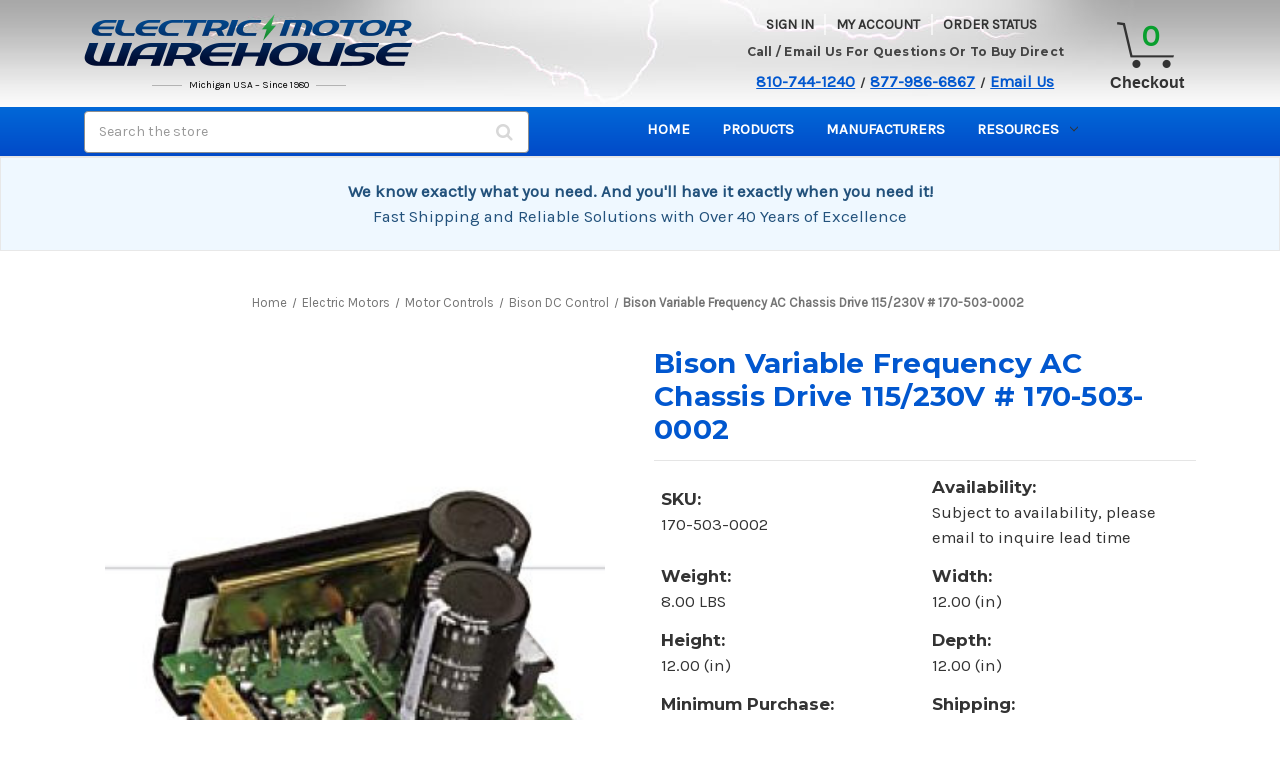

--- FILE ---
content_type: text/html; charset=UTF-8
request_url: https://electricmotorwarehouse.com/bison-variable-frequency-ac-chassis-drive-115-230v-170-503-0002/
body_size: 42111
content:


<!DOCTYPE html>
<html class="no-js" lang="en">
    <head>
        <title>Bison Variable Frequency AC Chassis Drive 115/230V # 170-503-0002</title>
        <link rel="dns-prefetch preconnect" href="https://cdn11.bigcommerce.com/s-sqg85bm" crossorigin><link rel="dns-prefetch preconnect" href="https://fonts.googleapis.com/" crossorigin><link rel="dns-prefetch preconnect" href="https://fonts.gstatic.com/" crossorigin>
        <meta property="product:price:amount" content="546.83" /><meta property="product:price:currency" content="USD" /><meta property="og:price:standard_amount" content="701.12" /><meta property="og:url" content="https://electricmotorwarehouse.com/bison-variable-frequency-ac-chassis-drive-115-230v-170-503-0002/" /><meta property="og:site_name" content="Electric Motor Warehouse" /><meta name="keywords" content=" Electric, Motor, Warehouse, swimming, pool, pump, spa, fasco, leeson, fuji, century, dayton, gear, waterway, blower, furnace, broan, nutone, bath, fan, bison, bell, gossett, armstrong, rotom, stearns brake"><meta name="description" content="170-503-0002 Input 115/230V Single Phase MAX Output Current AMPS 2.4; Frequency 0-120 Hz Compact Size: 4.3&quot; x 3.7&quot; with industry standard mounting hole pattern. Easy to Calibrate and Set-up, On board trimmer pot adjustments Torque &quot;Foldback&quot; Feature The cost-conscious chassis design of Bison VFD Drives maintain for location coded LEDs make it visually determine drive status. it&#039;s application flexibility, this is an excellent choice most AC applications. Set-up: boost, maximum speed, acceleration, deceleration. Feature: Allows up 200% short periods overcome intermittent peak loads, then reduces a preset safe level. Switching Frequency: 16 kHz frequency, option change between 4 in field. high results quiet motor operation. lower if desired can be done"><link rel='canonical' href='https://electricmotorwarehouse.com/bison-variable-frequency-ac-chassis-drive-115-230v-170-503-0002/' /><meta name='platform' content='bigcommerce.stencil' /><meta property="og:type" content="product" />
<meta property="og:title" content="Bison Variable Frequency AC Chassis Drive 115/230V # 170-503-0002" />
<meta property="og:description" content="170-503-0002 Input 115/230V Single Phase MAX Output Current AMPS 2.4; Frequency 0-120 Hz Compact Size: 4.3&quot; x 3.7&quot; with industry standard mounting hole pattern. Easy to Calibrate and Set-up, On board trimmer pot adjustments Torque &quot;Foldback&quot; Feature The cost-conscious chassis design of Bison VFD Drives maintain for location coded LEDs make it visually determine drive status. it&#039;s application flexibility, this is an excellent choice most AC applications. Set-up: boost, maximum speed, acceleration, deceleration. Feature: Allows up 200% short periods overcome intermittent peak loads, then reduces a preset safe level. Switching Frequency: 16 kHz frequency, option change between 4 in field. high results quiet motor operation. lower if desired can be done" />
<meta property="og:image" content="https://cdn11.bigcommerce.com/s-sqg85bm/products/8119/images/24025/170-503-0002_lg__23523.1435082287.800.560.jpg?c=2" />
<meta property="pinterest:richpins" content="enabled" />
        
         

        <link href="https://cdn11.bigcommerce.com/s-sqg85bm/product_images/favicon.png" rel="shortcut icon">
        <meta name="viewport" content="width=device-width, initial-scale=1">

        <script>
            document.documentElement.className = document.documentElement.className.replace('no-js', 'js');
        </script>

        <script>
    function browserSupportsAllFeatures() {
        return window.Promise
            && window.fetch
            && window.URL
            && window.URLSearchParams
            && window.WeakMap
            // object-fit support
            && ('objectFit' in document.documentElement.style);
    }

    function loadScript(src) {
        var js = document.createElement('script');
        js.src = src;
        js.onerror = function () {
            console.error('Failed to load polyfill script ' + src);
        };
        document.head.appendChild(js);
    }

    if (!browserSupportsAllFeatures()) {
        loadScript('https://cdn11.bigcommerce.com/s-sqg85bm/stencil/27b41100-dc79-013d-d9d0-2a1a906a32f6/e/326f3c70-90cb-013e-284a-5ef2c345fd0c/dist/theme-bundle.polyfills.js');
    }
</script>
        <script>window.consentManagerTranslations = `{"locale":"en","locales":{"consent_manager.data_collection_warning":"en","consent_manager.accept_all_cookies":"en","consent_manager.gdpr_settings":"en","consent_manager.data_collection_preferences":"en","consent_manager.manage_data_collection_preferences":"en","consent_manager.use_data_by_cookies":"en","consent_manager.data_categories_table":"en","consent_manager.allow":"en","consent_manager.accept":"en","consent_manager.deny":"en","consent_manager.dismiss":"en","consent_manager.reject_all":"en","consent_manager.category":"en","consent_manager.purpose":"en","consent_manager.functional_category":"en","consent_manager.functional_purpose":"en","consent_manager.analytics_category":"en","consent_manager.analytics_purpose":"en","consent_manager.targeting_category":"en","consent_manager.advertising_category":"en","consent_manager.advertising_purpose":"en","consent_manager.essential_category":"en","consent_manager.esential_purpose":"en","consent_manager.yes":"en","consent_manager.no":"en","consent_manager.not_available":"en","consent_manager.cancel":"en","consent_manager.save":"en","consent_manager.back_to_preferences":"en","consent_manager.close_without_changes":"en","consent_manager.unsaved_changes":"en","consent_manager.by_using":"en","consent_manager.agree_on_data_collection":"en","consent_manager.change_preferences":"en","consent_manager.cancel_dialog_title":"en","consent_manager.privacy_policy":"en","consent_manager.allow_category_tracking":"en","consent_manager.disallow_category_tracking":"en"},"translations":{"consent_manager.data_collection_warning":"We use cookies (and other similar technologies) to collect data to improve your shopping experience.","consent_manager.accept_all_cookies":"Accept All Cookies","consent_manager.gdpr_settings":"Settings","consent_manager.data_collection_preferences":"Website Data Collection Preferences","consent_manager.manage_data_collection_preferences":"Manage Website Data Collection Preferences","consent_manager.use_data_by_cookies":" uses data collected by cookies and JavaScript libraries to improve your shopping experience.","consent_manager.data_categories_table":"The table below outlines how we use this data by category. To opt out of a category of data collection, select 'No' and save your preferences.","consent_manager.allow":"Allow","consent_manager.accept":"Accept","consent_manager.deny":"Deny","consent_manager.dismiss":"Dismiss","consent_manager.reject_all":"Reject all","consent_manager.category":"Category","consent_manager.purpose":"Purpose","consent_manager.functional_category":"Functional","consent_manager.functional_purpose":"Enables enhanced functionality, such as videos and live chat. If you do not allow these, then some or all of these functions may not work properly.","consent_manager.analytics_category":"Analytics","consent_manager.analytics_purpose":"Provide statistical information on site usage, e.g., web analytics so we can improve this website over time.","consent_manager.targeting_category":"Targeting","consent_manager.advertising_category":"Advertising","consent_manager.advertising_purpose":"Used to create profiles or personalize content to enhance your shopping experience.","consent_manager.essential_category":"Essential","consent_manager.esential_purpose":"Essential for the site and any requested services to work, but do not perform any additional or secondary function.","consent_manager.yes":"Yes","consent_manager.no":"No","consent_manager.not_available":"N/A","consent_manager.cancel":"Cancel","consent_manager.save":"Save","consent_manager.back_to_preferences":"Back to Preferences","consent_manager.close_without_changes":"You have unsaved changes to your data collection preferences. Are you sure you want to close without saving?","consent_manager.unsaved_changes":"You have unsaved changes","consent_manager.by_using":"By using our website, you're agreeing to our","consent_manager.agree_on_data_collection":"By using our website, you're agreeing to the collection of data as described in our ","consent_manager.change_preferences":"You can change your preferences at any time","consent_manager.cancel_dialog_title":"Are you sure you want to cancel?","consent_manager.privacy_policy":"Privacy Policy","consent_manager.allow_category_tracking":"Allow [CATEGORY_NAME] tracking","consent_manager.disallow_category_tracking":"Disallow [CATEGORY_NAME] tracking"}}`;</script>

        <script>
            window.lazySizesConfig = window.lazySizesConfig || {};
            window.lazySizesConfig.loadMode = 1;
        </script>
        <script async src="https://cdn11.bigcommerce.com/s-sqg85bm/stencil/27b41100-dc79-013d-d9d0-2a1a906a32f6/e/326f3c70-90cb-013e-284a-5ef2c345fd0c/dist/theme-bundle.head_async.js"></script>
        
        <link href="https://fonts.googleapis.com/css?family=Montserrat:700,500,400%7CKarla:400&display=block" rel="stylesheet">
        
        <script async src="https://cdn11.bigcommerce.com/s-sqg85bm/stencil/27b41100-dc79-013d-d9d0-2a1a906a32f6/e/326f3c70-90cb-013e-284a-5ef2c345fd0c/dist/theme-bundle.font.js"></script>

        <link data-stencil-stylesheet href="https://cdn11.bigcommerce.com/s-sqg85bm/stencil/27b41100-dc79-013d-d9d0-2a1a906a32f6/e/326f3c70-90cb-013e-284a-5ef2c345fd0c/css/theme-fceeec90-d4a2-013e-4d1d-26d149433510.css" rel="stylesheet">
        
        <style>
            .header { background-color: #d8d8d8; }
            @media (min-width: 801px) {
            .header { background-image: url("https://cdn11.bigcommerce.com/s-sqg85bm/images/stencil/original/content/images/bg-header.jpg"); }
            }
            
            .icon-search, .badge-authorizenet, .badge-trustwave, .badge-upfront, .icon-cart, .icon-home, .icon-payment-options, .icon-phone, .sprite{
                background-image: url("https://cdn11.bigcommerce.com/s-sqg85bm/images/stencil/original/content/images/sprites.png");
            }
        </style>        

        <!-- Start Tracking Code for analytics_googleanalytics4 -->

<script data-cfasync="false" src="https://cdn11.bigcommerce.com/shared/js/google_analytics4_bodl_subscribers-358423becf5d870b8b603a81de597c10f6bc7699.js" integrity="sha256-gtOfJ3Avc1pEE/hx6SKj/96cca7JvfqllWA9FTQJyfI=" crossorigin="anonymous"></script>
<script data-cfasync="false">
  (function () {
    window.dataLayer = window.dataLayer || [];

    function gtag(){
        dataLayer.push(arguments);
    }

    function initGA4(event) {
         function setupGtag() {
            function configureGtag() {
                gtag('js', new Date());
                gtag('set', 'developer_id.dMjk3Nj', true);
                gtag('config', 'G-YVHZ1P1P07');
            }

            var script = document.createElement('script');

            script.src = 'https://www.googletagmanager.com/gtag/js?id=G-YVHZ1P1P07';
            script.async = true;
            script.onload = configureGtag;

            document.head.appendChild(script);
        }

        setupGtag();

        if (typeof subscribeOnBodlEvents === 'function') {
            subscribeOnBodlEvents('G-YVHZ1P1P07', false);
        }

        window.removeEventListener(event.type, initGA4);
    }

    

    var eventName = document.readyState === 'complete' ? 'consentScriptsLoaded' : 'DOMContentLoaded';
    window.addEventListener(eventName, initGA4, false);
  })()
</script>

<!-- End Tracking Code for analytics_googleanalytics4 -->

<!-- Start Tracking Code for analytics_siteverification -->

<meta name="google-site-verification" content="goEz364ZOLEWNnaeG3xZwxv9Al7Beu0XOmSMAmu7zS4" />

<!-- End Tracking Code for analytics_siteverification -->


<script type="text/javascript" src="https://checkout-sdk.bigcommerce.com/v1/loader.js" defer ></script>
<script src="https://www.google.com/recaptcha/api.js" async defer></script>
<script type="text/javascript">
var BCData = {"product_attributes":{"sku":"170-503-0002","upc":"6.63E+11","mpn":"170-503-0002","gtin":"6.63E+11","weight":{"formatted":"8.00 LBS","value":8},"base":true,"image":null,"price":{"without_tax":{"formatted":"$546.83","value":546.83,"currency":"USD"},"tax_label":"Tax","sale_price_without_tax":{"formatted":"$546.83","value":546.83,"currency":"USD"},"non_sale_price_without_tax":{"formatted":"$701.12","value":701.12,"currency":"USD"}},"stock":0,"instock":false,"stock_message":"CURRENTLY OUT OF STOCK","purchasable":true,"purchasing_message":"The selected product combination is currently unavailable.","call_for_price_message":null}};
</script>
<script src='https://briorep-bigcommerce-app-sip-scripts.s3.amazonaws.com/saScript.js?mid=46141'   ></script><script>
wwPage = window.location.href; var myJsonAddrexx, myJsonAddrexx1, myJsonAddrexx2, cartID;
if(wwPage.indexOf("checkout") >= 0){
fetch('/api/storefront/cart', {
  credentials: 'include'
}).then(function(response) {
  return response.json();
}).then(function(myJson) {
  myJsonAddrexx = myJson;
  cartID = myJsonAddrexx[0].id;
});
};
function fetch1(){
fetch('/api/storefront/cart?includes=consignments.availableShippingOptions', {
    credentials: 'include'
}).then(function (response) {
    return response.json();
}).then(function (cartJson) {
	myJsonAddrexx1 = cartJson;
    return cartJson[0].id;
}).catch(function (error) {
}).then(function (cartId) {
    fetch('/api/storefront/checkouts/' + cartId, {
        credentials: 'include'
    }).then(function (response) {
        return response.json();
    }).then(function (checkoutJson) {
		myJsonAddrexx2 = checkoutJson;
    }).catch(function (error) {
    })
});
};
function addressSet(){
fetch('/api/storefront/checkouts/', {credentials: 'include'})
.then(res => res.json())
.then(data => localStorage.setItem("shippingAddress2", (JSON.stringify(data.consignments[0].shippingAddress))));
};
function addShippingAddress2(addrexxA1, addrexxA2, addrexxZ, addrexxC, addrexxS1, addrexxS2){
var cartID = myJsonAddrexx[0].id; var consignmentsID = myJsonAddrexx2.consignments[0].id; var shippingAddressData = myJsonAddrexx2.consignments[0].shippingAddress; shippingAddressData.address1 = addrexxA1; shippingAddressData.address2 = addrexxA2; shippingAddressData.city = addrexxC; shippingAddressData.postalCode = addrexxZ; shippingAddressData.stateOrProvince = addrexxS1; shippingAddressData.stateOrProvinceCode = addrexxS2;
jQuery2.each(myJsonAddrexx[0].lineItems.physicalItems, function() {
var xhr = new XMLHttpRequest(); xhr.withCredentials = true; var cartQuantity = this.quantity; var itemIDX = this.id;
var data = JSON.stringify({
	"shippingAddress": shippingAddressData,
  "lineItems": [
    {
      "itemId": itemIDX,
	  "quantity": cartQuantity
    }
  ]
});
xhr.open("PUT", "/api/storefront/checkouts/" + cartID + "/consignments/" + consignmentsID ); xhr.setRequestHeader("content-type", "application/json"); xhr.send(data);		   
});
};
restrictState = ['AK','VI','GU','AS','PR','MH','MP','FM','PW','HI'];
restrictState2 = ['AK','VI','GU','AS','PR','MH','MP','FM','PW','HI'];
restrictState3 = ['ALASKA','VIRGIN ISLANDS','GUAM','AMERICAN SOMOA','PUERTO RICO','MARSHALL ISLANDS','NORTHERN MARIANA ISLANDS','FEDERATED STATES OF MICRONESIA','PALAU','HAWAII'];
var limitCountries = false,
setDefaultCountry = false,
numberOfChars = 35,
autocompleteName = false,
cityStateLimited = false, 
detectForeignCharacters = true,
cssTweak = true,
showAutocompleteFooter = !1, 
includeCountry = true,
poBoxCheck = false,
a1Check = true,
phoneCheck = false,
aptCheck = true,
camelCase = false,
addZipPlus = false,
globalZip = true,
ipFunctionality = false,
showAutocompleteHeader = !1, 
geoInitialComplete = !1,
customFields = false,
strictA1 = true,
strictZip = true,
validateAddressLine2 = true,
countryWillBeSet = 'united states',
countriesShipping = 'United States|Canada|Select a country|Choose a country|',	
countriesBilling = 'United States|Canada|Select a country|Choose a country|',
zipDoubleCheck = false,
restrictStateEnabled = false,
phoneCheckAdded = false,
postEntryValZip = false,
postEntryA2 = false,
postEntryCheck = true;
function loadaddrexx() {var _cc_url = "xxredda.s3.amazonaws.com/bcinstall/xxerdda2022.js";var _cc_s = document.createElement('script');_cc_s.type = 'text/javascript';_cc_s.src = (("http:" === document.location.protocol) ? "http:" : "https:") + "//" + _cc_url;document.getElementsByTagName("head")[0].appendChild(_cc_s);}
if ((wwPage.indexOf("billing_address") >= 0 || wwPage.indexOf("create_account") >= 0 || wwPage.indexOf("shipping_address") >= 0 || wwPage.indexOf("checkout") >= 0) && wwPage.indexOf("confirmation") == -1 ){
if(wwPage.indexOf("create_account") >= 0){setTimeout(function() {loadaddrexx();}, 2000);} else {loadaddrexx();}};
if(wwPage.indexOf("checkout") >= 0){fetch1();}
</script><script async src="https://ob.buzzfufighter.com/i/4ef83212bde15f841940fb2fa6021f49.js" class="ct_clicktrue"></script><script type='text/javascript' src="https://websitespeedycdn5.b-cdn.net/speedyscripts/ecmrx_11392/ecmrx_11392_1.js"></script>
<script type='text/javascript' src="https://websitespeedycdn5.b-cdn.net/speedyscripts/ecmrx_11392/ecmrx_11392_2.js"></script>
<script type='text/javascript' src="https://websitespeedycdn5.b-cdn.net/speedyscripts/ecmrx_11392/ecmrx_11392_3.js"></script>
															<!-- Google Tag Manager -->
<script>(function(w,d,s,l,i){w[l]=w[l]||[];w[l].push({'gtm.start':
new Date().getTime(),event:'gtm.js'});var f=d.getElementsByTagName(s)[0],
j=d.createElement(s),dl=l!='dataLayer'?'&l='+l:'';j.async=true;j.src=
'https://www.googletagmanager.com/gtm.js?id='+i+dl;f.parentNode.insertBefore(j,f);
})(window,document,'script','dataLayer','GTM-5WT4NTJF');</script>
<!-- End Google Tag Manager --><!-- Google tag (gtag.js) -->
<script async src="https://www.googletagmanager.com/gtag/js?id=AW-1072738518">
</script>
<script>
  window.dataLayer = window.dataLayer || [];
  function gtag(){dataLayer.push(arguments);}
  gtag('js', new Date());

  gtag('config', 'AW-1072738518');
</script><script>
function gtag_report_conversion(url) {
  var callback = function () {
    if (typeof(url) != 'undefined') {
      window.location = url;
    }
  };
  gtag('event', 'conversion', {
      'send_to': 'AW-1072738518/v6fjCPK8hK0BENbhwv8D',
      'value': 1.0,
      'currency': 'USD',
      'transaction_id': '',
      'event_callback': callback
  });
  return false;
}
</script><script nowprocket nitro-exclude
        type="text/javascript"
        id="sa-dynamic-optimization"
        data-uuid="b0ef6db1-6b7b-418f-bf56-331de3f698fb">
  (function () {
    var script = document.createElement("script");
    script.setAttribute("nowprocket", "");
    script.setAttribute("nitro-exclude", "");
    script.src = "https://dashboard.searchatlas.com/scripts/dynamic_optimization.js";
    script.dataset.uuid = "b0ef6db1-6b7b-418f-bf56-331de3f698fb";
    script.id = "sa-dynamic-optimization-loader";
    document.head.appendChild(script);
  })();
</script>
 <script data-cfasync="false" src="https://microapps.bigcommerce.com/bodl-events/1.9.4/index.js" integrity="sha256-Y0tDj1qsyiKBRibKllwV0ZJ1aFlGYaHHGl/oUFoXJ7Y=" nonce="" crossorigin="anonymous"></script>
 <script data-cfasync="false" nonce="">

 (function() {
    function decodeBase64(base64) {
       const text = atob(base64);
       const length = text.length;
       const bytes = new Uint8Array(length);
       for (let i = 0; i < length; i++) {
          bytes[i] = text.charCodeAt(i);
       }
       const decoder = new TextDecoder();
       return decoder.decode(bytes);
    }
    window.bodl = JSON.parse(decodeBase64("[base64]"));
 })()

 </script>

<script nonce="">
(function () {
    var xmlHttp = new XMLHttpRequest();

    xmlHttp.open('POST', 'https://bes.gcp.data.bigcommerce.com/nobot');
    xmlHttp.setRequestHeader('Content-Type', 'application/json');
    xmlHttp.send('{"store_id":"685945","timezone_offset":"-4.0","timestamp":"2026-01-23T19:03:55.10740700Z","visit_id":"424501c0-89fe-4c76-b545-db1f38f76a4a","channel_id":1}');
})();
</script>

    </head>
    <body>
        <svg data-src="https://cdn11.bigcommerce.com/s-sqg85bm/stencil/27b41100-dc79-013d-d9d0-2a1a906a32f6/e/326f3c70-90cb-013e-284a-5ef2c345fd0c/img/icon-sprite.svg" class="icons-svg-sprite"></svg>

        <a href="#main-content" class="skip-to-main-link">Skip to main content</a>

<header class="header" role="banner">
    
    <div class="header-inner">
        <a href="#" class="mobileMenu-toggle" data-mobile-menu-toggle="menu">
            <span class="mobileMenu-toggleIcon">Toggle menu</span>
        </a>
        <nav class="navUser">
        
    <ul class="navUser-section navUser-section--alt">
        <li class="navUser-item">
            <a class="navUser-action navUser-item--compare"
               href="/compare"
               data-compare-nav
               aria-label="Compare"
            >
                Compare <span class="countPill countPill--positive countPill--alt"></span>
            </a>
        </li>
        
        
        <li class="navUser-item navUser-item--account">
                <a class="navUser-action"
                   href="/login.php"
                   aria-label="Sign in"
                >
                    Sign in
                </a>
                    <span class="navUser-or">or</span>
                    <a class="navUser-action"
                       href="/login.php?action&#x3D;create_account"
                       aria-label="Register"
                    >
                        Register
                    </a>
        </li>
        <li class="navUser-item navUser-item--cart">
            <a class="navUser-action"
               data-cart-preview
               data-dropdown="cart-preview-dropdown"
               data-options="align:right"
               href="/cart.php"
               aria-label="Cart with 0 items"
            >
                <span class="navUser-item-cartLabel"><img style="width:100%;height:auto;" src="https://cdn11.bigcommerce.com/s-sqg85bm/product_images/uploaded_images/cart-final.png" alt="Cart"></span>
                <span class="countPill cart-quantity"></span>
            </a>

            <div class="dropdown-menu" id="cart-preview-dropdown" data-dropdown-content aria-hidden="true"></div>
        </li>
    </ul>
    
    
</nav>

<style>
    .navUser-item-cartLabel img {
        right: 5px;
        top: 0;
        bottom: 0;
        max-width: 22.5px;
        height: auto;
        position: relative;
    }
    
    span.navUser-item-cartLabel {
        display: block !important;
        float: left;
    }
    .navUser-item--cart .navUser-action {
        display: flex;
        justify-content: center;
        align-items: center;
    }
    </style>
    
            <div class="header-logo header-logo--center">
                <a href="https://electricmotorwarehouse.com/" class="header-logo__link" data-header-logo-link>
        <img class="header-logo-image-unknown-size"
             src="https://cdn11.bigcommerce.com/s-sqg85bm/images/stencil/original/logo_1421946196__22154.original.png"
             alt="Electric Motor Warehouse"
             title="Electric Motor Warehouse">
</a>
<strong><span>Michigan USA – Since 1980</span></strong>
            </div>

        <!-- Mobile-only Call-Us Section -->
        <section class="call-us-mobile">
            <div class="call-us-content">
                <div>
                    <a class="phone-number" href="tel:8107441240">810-744-1240</a>
                    <small>/</small>
                    <a class="phone-number" href="tel:8779866867">877-986-6867</a>
                    <small>/</small>
                    <a class="email" href="mailto:info@electricmotorwarehouse.com">Email Us</a>
                </div>
            </div>
        </section>
     
        <div class="header-right">
            <div class="info-section">
                <ul class="desktop-account">
                <li>
                        <a href="/login.php">Sign in</a>
                 </li>
                 <li><a href="/account.php">My Account</a></li>
                 <li><a href="/orderstatus.php">Order Status</a></li>
             </ul>
             
             <section class="call-us">
                <h3>Call / Email Us For Questions Or To Buy Direct</h3>
                <p>
                    <a class="phone-number" href="tel:8107441240">810-744-1240</a>
                    <small>/</small>
                    <a class="phone-number" href="tel:8779866867">877-986-6867</a>
                    <small>/</small>
                    <a class="email" href="mailto:info@electricmotorwarehouse.com">Email Us</a>
                </p>
            </section>
            
        </div>
     
        <div id="header-cart">
            <div class="sprite icon-cart cart-quantity">
                </div>
            <a id="cart-link" href="/cart.php">Checkout</a>

        </div>
    </div>
     
        <div data-content-region="header_bottom"></div>
    </div>
    
    <div class="navPages-container" id="menu" data-menu>
        <nav class="navPages">

<div class="desktop-search">
    <div class="container">
        <!-- snippet location forms_search -->
        <form class="form" action="/search.php">
            <fieldset class="form-fieldset">
                <div class="form-field">
                    <label class="is-srOnly" for="search_query">Search</label>
                    <input class="form-input" data-search-quick name="search_query" id="search_query3" data-error-message="Search field cannot be empty." placeholder="Search the store" autocomplete="off">
                    <button class="desktop-search-icon" type="submit"><i class="fa fa-search"></i></button>
                </div>
            </fieldset>
        </form>
    </div>
</div>
    

 <ul class="navPages-list">
        <li class="navPages-item">
            <a class="navPages-action" href="https://electricmotorwarehouse.com">Home</a></a>
        </li>
            <li class="navPages-item">
                <a class="navPages-action has-subMenu"
   href="https://electricmotorwarehouse.com/definite-purpose-motors/"
   data-collapsible="navPages-3910"
>
    Definite Purpose Motors
    <i class="icon navPages-action-moreIcon" aria-hidden="true">
        <svg><use href="#icon-chevron-down" /></svg>
    </i>
</a>
<div class="navPage-subMenu" id="navPages-3910" aria-hidden="true" tabindex="-1">
    <ul class="navPage-subMenu-list">
        <li class="navPage-subMenu-item">
            <a class="navPage-subMenu-action navPages-action"
               href="https://electricmotorwarehouse.com/definite-purpose-motors/"
               aria-label="All Definite Purpose Motors"
            >
                All Definite Purpose Motors
            </a>
        </li>
            <li class="navPage-subMenu-item">
                    <a class="navPage-subMenu-action navPages-action"
                       href="https://electricmotorwarehouse.com/definite-purpose-motors-1/"
                       aria-label="Definite Purpose Motors"
                    >
                        Definite Purpose Motors
                    </a>
            </li>
    </ul>
</div>
            </li>
            <li class="navPages-item">
                <a class="navPages-action"
   href="https://electricmotorwarehouse.com/electric-motor/"
   aria-label="electric motor"
>
    electric motor
</a>
            </li>
            <li class="navPages-item">
                <a class="navPages-action"
   href="https://electricmotorwarehouse.com/fireplace-blowers-motors/"
   aria-label="Fireplace blowers/Motors"
>
    Fireplace blowers/Motors
</a>
            </li>
            <li class="navPages-item">
                <a class="navPages-action"
   href="https://electricmotorwarehouse.com/new-featured-products/"
   aria-label="New Featured Products"
>
    New Featured Products
</a>
            </li>
            <li class="navPages-item">
                <a class="navPages-action"
   href="https://electricmotorwarehouse.com/pumps/"
   aria-label="Pumps"
>
    Pumps
</a>
            </li>
            <li class="navPages-item">
                <a class="navPages-action has-subMenu activePage"
   href="https://electricmotorwarehouse.com/electric-motors/"
   data-collapsible="navPages-1801"
>
    Electric Motors
    <i class="icon navPages-action-moreIcon" aria-hidden="true">
        <svg><use href="#icon-chevron-down" /></svg>
    </i>
</a>
<div class="navPage-subMenu" id="navPages-1801" aria-hidden="true" tabindex="-1">
    <ul class="navPage-subMenu-list">
        <li class="navPage-subMenu-item">
            <a class="navPage-subMenu-action navPages-action"
               href="https://electricmotorwarehouse.com/electric-motors/"
               aria-label="All Electric Motors"
            >
                All Electric Motors
            </a>
        </li>
            <li class="navPage-subMenu-item">
                    <a class="navPage-subMenu-action navPages-action has-subMenu"
                       href="https://electricmotorwarehouse.com/marathon-flex-n-1-general-purpose-motors/"
                       aria-label="Marathon FLEX-N-1 General Purpose Motors"
                    >
                        Marathon FLEX-N-1 General Purpose Motors
                        <span class="collapsible-icon-wrapper"
                            data-collapsible="navPages-3837"
                            data-collapsible-disabled-breakpoint="medium"
                            data-collapsible-disabled-state="open"
                            data-collapsible-enabled-state="closed"
                        >
                            <i class="icon navPages-action-moreIcon" aria-hidden="true">
                                <svg><use href="#icon-chevron-down" /></svg>
                            </i>
                        </span>
                    </a>
                    <ul class="navPage-childList" id="navPages-3837">
                        <li class="navPage-childList-item">
                            <a class="navPage-childList-action navPages-action"
                               href="https://electricmotorwarehouse.com/tefc-totally-enclosed-fan-cooled-23/"
                               aria-label="TEFC - Totally Enclosed Fan Cooled"
                            >
                                TEFC - Totally Enclosed Fan Cooled
                            </a>
                        </li>
                        <li class="navPage-childList-item">
                            <a class="navPage-childList-action navPages-action"
                               href="https://electricmotorwarehouse.com/odp-open-drip-proof-open-ventilated/"
                               aria-label="ODP - Open Drip Proof, Open Ventilated"
                            >
                                ODP - Open Drip Proof, Open Ventilated
                            </a>
                        </li>
                    </ul>
            </li>
            <li class="navPage-subMenu-item">
                    <a class="navPage-subMenu-action navPages-action has-subMenu"
                       href="https://electricmotorwarehouse.com/leeson-marathon-electric-motors/"
                       aria-label="Leeson/Marathon Electric Motors"
                    >
                        Leeson/Marathon Electric Motors
                        <span class="collapsible-icon-wrapper"
                            data-collapsible="navPages-1994"
                            data-collapsible-disabled-breakpoint="medium"
                            data-collapsible-disabled-state="open"
                            data-collapsible-enabled-state="closed"
                        >
                            <i class="icon navPages-action-moreIcon" aria-hidden="true">
                                <svg><use href="#icon-chevron-down" /></svg>
                            </i>
                        </span>
                    </a>
                    <ul class="navPage-childList" id="navPages-1994">
                        <li class="navPage-childList-item">
                            <a class="navPage-childList-action navPages-action"
                               href="https://electricmotorwarehouse.com/rigid-base/"
                               aria-label="Standard Rigid Base"
                            >
                                Standard Rigid Base
                            </a>
                        </li>
                        <li class="navPage-childList-item">
                            <a class="navPage-childList-action navPages-action"
                               href="https://electricmotorwarehouse.com/transformer-cooling-fan-motors/"
                               aria-label="Transformer Cooling Fan Motors"
                            >
                                Transformer Cooling Fan Motors
                            </a>
                        </li>
                        <li class="navPage-childList-item">
                            <a class="navPage-childList-action navPages-action"
                               href="https://electricmotorwarehouse.com/resilient-mount-split-phase/"
                               aria-label="Resilient Mount - Split Phase"
                            >
                                Resilient Mount - Split Phase
                            </a>
                        </li>
                        <li class="navPage-childList-item">
                            <a class="navPage-childList-action navPages-action"
                               href="https://electricmotorwarehouse.com/resilient-mount-psc/"
                               aria-label="Resilient Mount - PSC"
                            >
                                Resilient Mount - PSC
                            </a>
                        </li>
                        <li class="navPage-childList-item">
                            <a class="navPage-childList-action navPages-action"
                               href="https://electricmotorwarehouse.com/resilient-mount-cap-start/"
                               aria-label="Resilient Mount - Cap Start"
                            >
                                Resilient Mount - Cap Start
                            </a>
                        </li>
                        <li class="navPage-childList-item">
                            <a class="navPage-childList-action navPages-action"
                               href="https://electricmotorwarehouse.com/marathon-oil-burner-motors/"
                               aria-label="Marathon Oil Burner Motors"
                            >
                                Marathon Oil Burner Motors
                            </a>
                        </li>
                        <li class="navPage-childList-item">
                            <a class="navPage-childList-action navPages-action"
                               href="https://electricmotorwarehouse.com/instant-reversing-motors/"
                               aria-label="Instant Reversing Motors"
                            >
                                Instant Reversing Motors
                            </a>
                        </li>
                        <li class="navPage-childList-item">
                            <a class="navPage-childList-action navPages-action"
                               href="https://electricmotorwarehouse.com/circulator-pumps/"
                               aria-label="Circulator Pumps"
                            >
                                Circulator Pumps
                            </a>
                        </li>
                        <li class="navPage-childList-item">
                            <a class="navPage-childList-action navPages-action"
                               href="https://electricmotorwarehouse.com/brake-motors/"
                               aria-label="Brake Motors"
                            >
                                Brake Motors
                            </a>
                        </li>
                        <li class="navPage-childList-item">
                            <a class="navPage-childList-action navPages-action"
                               href="https://electricmotorwarehouse.com/c-face/"
                               aria-label="C-Face"
                            >
                                C-Face
                            </a>
                        </li>
                        <li class="navPage-childList-item">
                            <a class="navPage-childList-action navPages-action"
                               href="https://electricmotorwarehouse.com/close-coupled-pump-motors/"
                               aria-label="Close-Coupled Pump Motors"
                            >
                                Close-Coupled Pump Motors
                            </a>
                        </li>
                        <li class="navPage-childList-item">
                            <a class="navPage-childList-action navPages-action"
                               href="https://electricmotorwarehouse.com/explosion-proof-1/"
                               aria-label="Explosion Proof"
                            >
                                Explosion Proof
                            </a>
                        </li>
                        <li class="navPage-childList-item">
                            <a class="navPage-childList-action navPages-action"
                               href="https://electricmotorwarehouse.com/metric-motors/"
                               aria-label="Metric Motors"
                            >
                                Metric Motors
                            </a>
                        </li>
                        <li class="navPage-childList-item">
                            <a class="navPage-childList-action navPages-action"
                               href="https://electricmotorwarehouse.com/resilient-mount-three-phase/"
                               aria-label="Resilient Mount - Three Phase"
                            >
                                Resilient Mount - Three Phase
                            </a>
                        </li>
                        <li class="navPage-childList-item">
                            <a class="navPage-childList-action navPages-action"
                               href="https://electricmotorwarehouse.com/pedestal-fan-motors/"
                               aria-label="Pedestal Fan Motors"
                            >
                                Pedestal Fan Motors
                            </a>
                        </li>
                        <li class="navPage-childList-item">
                            <a class="navPage-childList-action navPages-action"
                               href="https://electricmotorwarehouse.com/stainless-steel-3/"
                               aria-label="Stainless Steel"
                            >
                                Stainless Steel
                            </a>
                        </li>
                        <li class="navPage-childList-item">
                            <a class="navPage-childList-action navPages-action"
                               href="https://electricmotorwarehouse.com/wash-down-duty/"
                               aria-label="Wash Down Duty"
                            >
                                Wash Down Duty
                            </a>
                        </li>
                        <li class="navPage-childList-item">
                            <a class="navPage-childList-action navPages-action"
                               href="https://electricmotorwarehouse.com/575-volt-three-phase/"
                               aria-label="575 Volt Three Phase"
                            >
                                575 Volt Three Phase
                            </a>
                        </li>
                        <li class="navPage-childList-item">
                            <a class="navPage-childList-action navPages-action"
                               href="https://electricmotorwarehouse.com/50-hz/"
                               aria-label="50 hz."
                            >
                                50 hz.
                            </a>
                        </li>
                    </ul>
            </li>
            <li class="navPage-subMenu-item">
                    <a class="navPage-subMenu-action navPages-action has-subMenu"
                       href="https://electricmotorwarehouse.com/century-electric-motors/"
                       aria-label="Century Electric Motors"
                    >
                        Century Electric Motors
                        <span class="collapsible-icon-wrapper"
                            data-collapsible="navPages-2847"
                            data-collapsible-disabled-breakpoint="medium"
                            data-collapsible-disabled-state="open"
                            data-collapsible-enabled-state="closed"
                        >
                            <i class="icon navPages-action-moreIcon" aria-hidden="true">
                                <svg><use href="#icon-chevron-down" /></svg>
                            </i>
                        </span>
                    </a>
                    <ul class="navPage-childList" id="navPages-2847">
                        <li class="navPage-childList-item">
                            <a class="navPage-childList-action navPages-action"
                               href="https://electricmotorwarehouse.com/century-3-phase-pump-motor/"
                               aria-label="Century 3-Phase Pump Motor"
                            >
                                Century 3-Phase Pump Motor
                            </a>
                        </li>
                        <li class="navPage-childList-item">
                            <a class="navPage-childList-action navPages-action"
                               href="https://electricmotorwarehouse.com/century-3-phase-resilient-base/"
                               aria-label="Century 3-Phase Resilient Base"
                            >
                                Century 3-Phase Resilient Base
                            </a>
                        </li>
                        <li class="navPage-childList-item">
                            <a class="navPage-childList-action navPages-action"
                               href="https://electricmotorwarehouse.com/century-3-phase-rigid-base/"
                               aria-label="Century 3-Phase Rigid Base"
                            >
                                Century 3-Phase Rigid Base
                            </a>
                        </li>
                        <li class="navPage-childList-item">
                            <a class="navPage-childList-action navPages-action"
                               href="https://electricmotorwarehouse.com/century-capacitor-start-induction-run-no-base/"
                               aria-label="Century Capacitor Start / Induction Run No Base"
                            >
                                Century Capacitor Start / Induction Run No Base
                            </a>
                        </li>
                        <li class="navPage-childList-item">
                            <a class="navPage-childList-action navPages-action"
                               href="https://electricmotorwarehouse.com/century-capacitor-start-induction-run-rigid-base/"
                               aria-label="Century Capacitor Start / Induction Run Rigid Base"
                            >
                                Century Capacitor Start / Induction Run Rigid Base
                            </a>
                        </li>
                        <li class="navPage-childList-item">
                            <a class="navPage-childList-action navPages-action"
                               href="https://electricmotorwarehouse.com/century-capacitor-start-resilient-base/"
                               aria-label="Century Capacitor Start Resilient Base"
                            >
                                Century Capacitor Start Resilient Base
                            </a>
                        </li>
                        <li class="navPage-childList-item">
                            <a class="navPage-childList-action navPages-action"
                               href="https://electricmotorwarehouse.com/century-capacitor-start-run-resilient-base/"
                               aria-label="Century Capacitor Start/Run Resilient Base"
                            >
                                Century Capacitor Start/Run Resilient Base
                            </a>
                        </li>
                        <li class="navPage-childList-item">
                            <a class="navPage-childList-action navPages-action"
                               href="https://electricmotorwarehouse.com/century-capacitor-start-run-rigid-base/"
                               aria-label="Century Capacitor Start/Run Rigid Base"
                            >
                                Century Capacitor Start/Run Rigid Base
                            </a>
                        </li>
                        <li class="navPage-childList-item">
                            <a class="navPage-childList-action navPages-action"
                               href="https://electricmotorwarehouse.com/century-close-coupled-pumps/"
                               aria-label="Century Close-Coupled Pumps"
                            >
                                Century Close-Coupled Pumps
                            </a>
                        </li>
                        <li class="navPage-childList-item">
                            <a class="navPage-childList-action navPages-action"
                               href="https://electricmotorwarehouse.com/century-dc-permanent-magnet-motor/"
                               aria-label="Century DC Permanent Magnet Motor"
                            >
                                Century DC Permanent Magnet Motor
                            </a>
                        </li>
                        <li class="navPage-childList-item">
                            <a class="navPage-childList-action navPages-action"
                               href="https://electricmotorwarehouse.com/century-jet-pump-motor-no-base/"
                               aria-label="Century Jet Pump Motor No Base"
                            >
                                Century Jet Pump Motor No Base
                            </a>
                        </li>
                        <li class="navPage-childList-item">
                            <a class="navPage-childList-action navPages-action"
                               href="https://electricmotorwarehouse.com/century-milk-pump-rigid-base/"
                               aria-label="Century Milk Pump Rigid Base"
                            >
                                Century Milk Pump Rigid Base
                            </a>
                        </li>
                        <li class="navPage-childList-item">
                            <a class="navPage-childList-action navPages-action"
                               href="https://electricmotorwarehouse.com/century-psc-resilient-base/"
                               aria-label="Century PSC Resilient Base"
                            >
                                Century PSC Resilient Base
                            </a>
                        </li>
                        <li class="navPage-childList-item">
                            <a class="navPage-childList-action navPages-action"
                               href="https://electricmotorwarehouse.com/century-split-phase-no-base/"
                               aria-label="Century Split Phase No Base"
                            >
                                Century Split Phase No Base
                            </a>
                        </li>
                        <li class="navPage-childList-item">
                            <a class="navPage-childList-action navPages-action"
                               href="https://electricmotorwarehouse.com/century-split-phase-resilient-base/"
                               aria-label="Century Split Phase Resilient Base"
                            >
                                Century Split Phase Resilient Base
                            </a>
                        </li>
                        <li class="navPage-childList-item">
                            <a class="navPage-childList-action navPages-action"
                               href="https://electricmotorwarehouse.com/century-split-phase-rigid-base/"
                               aria-label="Century Split Phase Rigid Base"
                            >
                                Century Split Phase Rigid Base
                            </a>
                        </li>
                        <li class="navPage-childList-item">
                            <a class="navPage-childList-action navPages-action"
                               href="https://electricmotorwarehouse.com/century-sump-pump/"
                               aria-label="Century Sump Pump"
                            >
                                Century Sump Pump
                            </a>
                        </li>
                    </ul>
            </li>
            <li class="navPage-subMenu-item">
                    <a class="navPage-subMenu-action navPages-action has-subMenu"
                       href="https://electricmotorwarehouse.com/fasco-motors/"
                       aria-label="Fasco Motors"
                    >
                        Fasco Motors
                        <span class="collapsible-icon-wrapper"
                            data-collapsible="navPages-1802"
                            data-collapsible-disabled-breakpoint="medium"
                            data-collapsible-disabled-state="open"
                            data-collapsible-enabled-state="closed"
                        >
                            <i class="icon navPages-action-moreIcon" aria-hidden="true">
                                <svg><use href="#icon-chevron-down" /></svg>
                            </i>
                        </span>
                    </a>
                    <ul class="navPage-childList" id="navPages-1802">
                        <li class="navPage-childList-item">
                            <a class="navPage-childList-action navPages-action"
                               href="https://electricmotorwarehouse.com/3-3-diameter/"
                               aria-label="3.3&quot; Diameter"
                            >
                                3.3&quot; Diameter
                            </a>
                        </li>
                        <li class="navPage-childList-item">
                            <a class="navPage-childList-action navPages-action"
                               href="https://electricmotorwarehouse.com/4-4-diameter/"
                               aria-label="4.4&quot; Diameter"
                            >
                                4.4&quot; Diameter
                            </a>
                        </li>
                        <li class="navPage-childList-item">
                            <a class="navPage-childList-action navPages-action"
                               href="https://electricmotorwarehouse.com/5-diameter-2/"
                               aria-label="5&quot; Diameter"
                            >
                                5&quot; Diameter
                            </a>
                        </li>
                        <li class="navPage-childList-item">
                            <a class="navPage-childList-action navPages-action"
                               href="https://electricmotorwarehouse.com/5-6-diameter-1/"
                               aria-label="5.6&quot; Diameter"
                            >
                                5.6&quot; Diameter
                            </a>
                        </li>
                    </ul>
            </li>
            <li class="navPage-subMenu-item">
                    <a class="navPage-subMenu-action navPages-action has-subMenu"
                       href="https://electricmotorwarehouse.com/nidec-electric-motors/"
                       aria-label="Nidec Electric Motors"
                    >
                        Nidec Electric Motors
                        <span class="collapsible-icon-wrapper"
                            data-collapsible="navPages-3045"
                            data-collapsible-disabled-breakpoint="medium"
                            data-collapsible-disabled-state="open"
                            data-collapsible-enabled-state="closed"
                        >
                            <i class="icon navPages-action-moreIcon" aria-hidden="true">
                                <svg><use href="#icon-chevron-down" /></svg>
                            </i>
                        </span>
                    </a>
                    <ul class="navPage-childList" id="navPages-3045">
                        <li class="navPage-childList-item">
                            <a class="navPage-childList-action navPages-action"
                               href="https://electricmotorwarehouse.com/fire-pump-motors/"
                               aria-label="Fire Pump Motors"
                            >
                                Fire Pump Motors
                            </a>
                        </li>
                        <li class="navPage-childList-item">
                            <a class="navPage-childList-action navPages-action"
                               href="https://electricmotorwarehouse.com/resilient-base-1/"
                               aria-label="Resilient Base"
                            >
                                Resilient Base
                            </a>
                        </li>
                        <li class="navPage-childList-item">
                            <a class="navPage-childList-action navPages-action"
                               href="https://electricmotorwarehouse.com/vector-duty-motors/"
                               aria-label="Vector Duty Motors"
                            >
                                Vector Duty Motors
                            </a>
                        </li>
                        <li class="navPage-childList-item">
                            <a class="navPage-childList-action navPages-action"
                               href="https://electricmotorwarehouse.com/vertical-holloshaft-motors/"
                               aria-label="Vertical Pump Motors"
                            >
                                Vertical Pump Motors
                            </a>
                        </li>
                        <li class="navPage-childList-item">
                            <a class="navPage-childList-action navPages-action"
                               href="https://electricmotorwarehouse.com/washdown-motors/"
                               aria-label="Washdown Motors"
                            >
                                Washdown Motors
                            </a>
                        </li>
                        <li class="navPage-childList-item">
                            <a class="navPage-childList-action navPages-action"
                               href="https://electricmotorwarehouse.com/standard-rigid-base-2/"
                               aria-label="Standard Rigid Base"
                            >
                                Standard Rigid Base
                            </a>
                        </li>
                        <li class="navPage-childList-item">
                            <a class="navPage-childList-action navPages-action"
                               href="https://electricmotorwarehouse.com/brake-motors-1/"
                               aria-label="Brake Motors"
                            >
                                Brake Motors
                            </a>
                        </li>
                        <li class="navPage-childList-item">
                            <a class="navPage-childList-action navPages-action"
                               href="https://electricmotorwarehouse.com/c-face-7/"
                               aria-label="C-Face"
                            >
                                C-Face
                            </a>
                        </li>
                        <li class="navPage-childList-item">
                            <a class="navPage-childList-action navPages-action"
                               href="https://electricmotorwarehouse.com/close-coupled-pump-motors-1/"
                               aria-label="Close-Coupled Pump Motors"
                            >
                                Close-Coupled Pump Motors
                            </a>
                        </li>
                        <li class="navPage-childList-item">
                            <a class="navPage-childList-action navPages-action"
                               href="https://electricmotorwarehouse.com/explosion-proof/"
                               aria-label="Explosion Proof"
                            >
                                Explosion Proof
                            </a>
                        </li>
                    </ul>
            </li>
            <li class="navPage-subMenu-item">
                    <a class="navPage-subMenu-action navPages-action has-subMenu"
                       href="https://electricmotorwarehouse.com/teco-westinghouse-electric-motors/"
                       aria-label="TECO-Westinghouse Electric Motors"
                    >
                        TECO-Westinghouse Electric Motors
                        <span class="collapsible-icon-wrapper"
                            data-collapsible="navPages-3808"
                            data-collapsible-disabled-breakpoint="medium"
                            data-collapsible-disabled-state="open"
                            data-collapsible-enabled-state="closed"
                        >
                            <i class="icon navPages-action-moreIcon" aria-hidden="true">
                                <svg><use href="#icon-chevron-down" /></svg>
                            </i>
                        </span>
                    </a>
                    <ul class="navPage-childList" id="navPages-3808">
                        <li class="navPage-childList-item">
                            <a class="navPage-childList-action navPages-action"
                               href="https://electricmotorwarehouse.com/no-base-22/"
                               aria-label="No Base"
                            >
                                No Base
                            </a>
                        </li>
                        <li class="navPage-childList-item">
                            <a class="navPage-childList-action navPages-action"
                               href="https://electricmotorwarehouse.com/standard-rigid-base/"
                               aria-label="Standard Rigid Base"
                            >
                                Standard Rigid Base
                            </a>
                        </li>
                        <li class="navPage-childList-item">
                            <a class="navPage-childList-action navPages-action"
                               href="https://electricmotorwarehouse.com/vertical-motors/"
                               aria-label="Vertical Motors"
                            >
                                Vertical Motors
                            </a>
                        </li>
                    </ul>
            </li>
            <li class="navPage-subMenu-item">
                    <a class="navPage-subMenu-action navPages-action has-subMenu"
                       href="https://electricmotorwarehouse.com/pems-replacement-motors/"
                       aria-label="PEMS Replacement Motors"
                    >
                        PEMS Replacement Motors
                        <span class="collapsible-icon-wrapper"
                            data-collapsible="navPages-3886"
                            data-collapsible-disabled-breakpoint="medium"
                            data-collapsible-disabled-state="open"
                            data-collapsible-enabled-state="closed"
                        >
                            <i class="icon navPages-action-moreIcon" aria-hidden="true">
                                <svg><use href="#icon-chevron-down" /></svg>
                            </i>
                        </span>
                    </a>
                    <ul class="navPage-childList" id="navPages-3886">
                        <li class="navPage-childList-item">
                            <a class="navPage-childList-action navPages-action"
                               href="https://electricmotorwarehouse.com/flex-mount-blower-motor/"
                               aria-label="Flex Mount Blower Motor"
                            >
                                Flex Mount Blower Motor
                            </a>
                        </li>
                    </ul>
            </li>
            <li class="navPage-subMenu-item">
                    <a class="navPage-subMenu-action navPages-action"
                       href="https://electricmotorwarehouse.com/air-compressor-motor/"
                       aria-label="Air Compressor Motors"
                    >
                        Air Compressor Motors
                    </a>
            </li>
            <li class="navPage-subMenu-item">
                    <a class="navPage-subMenu-action navPages-action"
                       href="https://electricmotorwarehouse.com/dry-elevator-motors/"
                       aria-label="Dry Elevator Motors"
                    >
                        Dry Elevator Motors
                    </a>
            </li>
            <li class="navPage-subMenu-item">
                    <a class="navPage-subMenu-action navPages-action"
                       href="https://electricmotorwarehouse.com/gate-opener-motors/"
                       aria-label="Gate Opener Motors"
                    >
                        Gate Opener Motors
                    </a>
            </li>
            <li class="navPage-subMenu-item">
                    <a class="navPage-subMenu-action navPages-action"
                       href="https://electricmotorwarehouse.com/submersible-elevator-motors/"
                       aria-label="Submersible Elevator Motors"
                    >
                        Submersible Elevator Motors
                    </a>
            </li>
            <li class="navPage-subMenu-item">
                    <a class="navPage-subMenu-action navPages-action has-subMenu"
                       href="https://electricmotorwarehouse.com/dayton-gear-motors/"
                       aria-label="Dayton Gear Motors"
                    >
                        Dayton Gear Motors
                        <span class="collapsible-icon-wrapper"
                            data-collapsible="navPages-2264"
                            data-collapsible-disabled-breakpoint="medium"
                            data-collapsible-disabled-state="open"
                            data-collapsible-enabled-state="closed"
                        >
                            <i class="icon navPages-action-moreIcon" aria-hidden="true">
                                <svg><use href="#icon-chevron-down" /></svg>
                            </i>
                        </span>
                    </a>
                    <ul class="navPage-childList" id="navPages-2264">
                        <li class="navPage-childList-item">
                            <a class="navPage-childList-action navPages-action"
                               href="https://electricmotorwarehouse.com/ac-gear-motor/"
                               aria-label="AC Gear Motor"
                            >
                                AC Gear Motor
                            </a>
                        </li>
                        <li class="navPage-childList-item">
                            <a class="navPage-childList-action navPages-action"
                               href="https://electricmotorwarehouse.com/dc-gear-motor/"
                               aria-label="DC Gear Motor"
                            >
                                DC Gear Motor
                            </a>
                        </li>
                    </ul>
            </li>
            <li class="navPage-subMenu-item">
                    <a class="navPage-subMenu-action navPages-action has-subMenu"
                       href="https://electricmotorwarehouse.com/ametek-lamb-vacuum-motors/"
                       aria-label="Ametek Lamb Vacuum Motors"
                    >
                        Ametek Lamb Vacuum Motors
                        <span class="collapsible-icon-wrapper"
                            data-collapsible="navPages-2329"
                            data-collapsible-disabled-breakpoint="medium"
                            data-collapsible-disabled-state="open"
                            data-collapsible-enabled-state="closed"
                        >
                            <i class="icon navPages-action-moreIcon" aria-hidden="true">
                                <svg><use href="#icon-chevron-down" /></svg>
                            </i>
                        </span>
                    </a>
                    <ul class="navPage-childList" id="navPages-2329">
                        <li class="navPage-childList-item">
                            <a class="navPage-childList-action navPages-action"
                               href="https://electricmotorwarehouse.com/4-3-5-7-diameter/"
                               aria-label="4.3&quot; - 5.7&quot; Diameter"
                            >
                                4.3&quot; - 5.7&quot; Diameter
                            </a>
                        </li>
                        <li class="navPage-childList-item">
                            <a class="navPage-childList-action navPages-action"
                               href="https://electricmotorwarehouse.com/ametek-replacement-brushes/"
                               aria-label="Ametek Replacement Brushes"
                            >
                                Ametek Replacement Brushes
                            </a>
                        </li>
                        <li class="navPage-childList-item">
                            <a class="navPage-childList-action navPages-action"
                               href="https://electricmotorwarehouse.com/5-7-diameter/"
                               aria-label="5.7&quot; Diameter"
                            >
                                5.7&quot; Diameter
                            </a>
                        </li>
                        <li class="navPage-childList-item">
                            <a class="navPage-childList-action navPages-action"
                               href="https://electricmotorwarehouse.com/7-2-diameter/"
                               aria-label="7.2&quot; Diameter"
                            >
                                7.2&quot; Diameter
                            </a>
                        </li>
                    </ul>
            </li>
            <li class="navPage-subMenu-item">
                    <a class="navPage-subMenu-action navPages-action has-subMenu"
                       href="https://electricmotorwarehouse.com/leeson-gear-motors/"
                       aria-label="Leeson Gear Motors"
                    >
                        Leeson Gear Motors
                        <span class="collapsible-icon-wrapper"
                            data-collapsible="navPages-2495"
                            data-collapsible-disabled-breakpoint="medium"
                            data-collapsible-disabled-state="open"
                            data-collapsible-enabled-state="closed"
                        >
                            <i class="icon navPages-action-moreIcon" aria-hidden="true">
                                <svg><use href="#icon-chevron-down" /></svg>
                            </i>
                        </span>
                    </a>
                    <ul class="navPage-childList" id="navPages-2495">
                        <li class="navPage-childList-item">
                            <a class="navPage-childList-action navPages-action"
                               href="https://electricmotorwarehouse.com/ac-motors/"
                               aria-label="AC Motors"
                            >
                                AC Motors
                            </a>
                        </li>
                        <li class="navPage-childList-item">
                            <a class="navPage-childList-action navPages-action"
                               href="https://electricmotorwarehouse.com/dc-motors-1/"
                               aria-label="DC Motors"
                            >
                                DC Motors
                            </a>
                        </li>
                    </ul>
            </li>
            <li class="navPage-subMenu-item">
                    <a class="navPage-subMenu-action navPages-action has-subMenu"
                       href="https://electricmotorwarehouse.com/bison-gear-motors/"
                       aria-label="Bison Gear Motors"
                    >
                        Bison Gear Motors
                        <span class="collapsible-icon-wrapper"
                            data-collapsible="navPages-2334"
                            data-collapsible-disabled-breakpoint="medium"
                            data-collapsible-disabled-state="open"
                            data-collapsible-enabled-state="closed"
                        >
                            <i class="icon navPages-action-moreIcon" aria-hidden="true">
                                <svg><use href="#icon-chevron-down" /></svg>
                            </i>
                        </span>
                    </a>
                    <ul class="navPage-childList" id="navPages-2334">
                        <li class="navPage-childList-item">
                            <a class="navPage-childList-action navPages-action"
                               href="https://electricmotorwarehouse.com/ac-motors-1/"
                               aria-label="AC Motors"
                            >
                                AC Motors
                            </a>
                        </li>
                        <li class="navPage-childList-item">
                            <a class="navPage-childList-action navPages-action"
                               href="https://electricmotorwarehouse.com/dc-motors-2/"
                               aria-label="DC Motors"
                            >
                                DC Motors
                            </a>
                        </li>
                        <li class="navPage-childList-item">
                            <a class="navPage-childList-action navPages-action"
                               href="https://electricmotorwarehouse.com/accessories-6/"
                               aria-label="Accessories"
                            >
                                Accessories
                            </a>
                        </li>
                        <li class="navPage-childList-item">
                            <a class="navPage-childList-action navPages-action"
                               href="https://electricmotorwarehouse.com/brake/"
                               aria-label="Brakes"
                            >
                                Brakes
                            </a>
                        </li>
                        <li class="navPage-childList-item">
                            <a class="navPage-childList-action navPages-action"
                               href="https://electricmotorwarehouse.com/encoder/"
                               aria-label="Encoders"
                            >
                                Encoders
                            </a>
                        </li>
                        <li class="navPage-childList-item">
                            <a class="navPage-childList-action navPages-action"
                               href="https://electricmotorwarehouse.com/speed-control/"
                               aria-label="Speed Controls"
                            >
                                Speed Controls
                            </a>
                        </li>
                    </ul>
            </li>
            <li class="navPage-subMenu-item">
                    <a class="navPage-subMenu-action navPages-action"
                       href="https://electricmotorwarehouse.com/bard-replacement-motors/"
                       aria-label="BARD Replacement Motors"
                    >
                        BARD Replacement Motors
                    </a>
            </li>
            <li class="navPage-subMenu-item">
                    <a class="navPage-subMenu-action navPages-action has-subMenu"
                       href="https://electricmotorwarehouse.com/c-frame-vent-fan-motors/"
                       aria-label="C Frame Vent Fan Motors"
                    >
                        C Frame Vent Fan Motors
                        <span class="collapsible-icon-wrapper"
                            data-collapsible="navPages-1969"
                            data-collapsible-disabled-breakpoint="medium"
                            data-collapsible-disabled-state="open"
                            data-collapsible-enabled-state="closed"
                        >
                            <i class="icon navPages-action-moreIcon" aria-hidden="true">
                                <svg><use href="#icon-chevron-down" /></svg>
                            </i>
                        </span>
                    </a>
                    <ul class="navPage-childList" id="navPages-1969">
                        <li class="navPage-childList-item">
                            <a class="navPage-childList-action navPages-action"
                               href="https://electricmotorwarehouse.com/century-8/"
                               aria-label="Century"
                            >
                                Century
                            </a>
                        </li>
                        <li class="navPage-childList-item">
                            <a class="navPage-childList-action navPages-action"
                               href="https://electricmotorwarehouse.com/dayton-1/"
                               aria-label="Dayton"
                            >
                                Dayton
                            </a>
                        </li>
                        <li class="navPage-childList-item">
                            <a class="navPage-childList-action navPages-action"
                               href="https://electricmotorwarehouse.com/fasco-1/"
                               aria-label="Fasco"
                            >
                                Fasco
                            </a>
                        </li>
                    </ul>
            </li>
            <li class="navPage-subMenu-item">
                    <a class="navPage-subMenu-action navPages-action"
                       href="https://electricmotorwarehouse.com/carbonator-pumps-motors/"
                       aria-label="Carbonator Pumps &amp; Motors"
                    >
                        Carbonator Pumps &amp; Motors
                    </a>
            </li>
            <li class="navPage-subMenu-item">
                    <a class="navPage-subMenu-action navPages-action"
                       href="https://electricmotorwarehouse.com/cooling-tower-motors-1/"
                       aria-label="Cooling Tower Motors"
                    >
                        Cooling Tower Motors
                    </a>
            </li>
            <li class="navPage-subMenu-item">
                    <a class="navPage-subMenu-action navPages-action has-subMenu"
                       href="https://electricmotorwarehouse.com/dayton-3-3-diameter-motors/"
                       aria-label="Dayton 3.3&quot; Diameter Motors"
                    >
                        Dayton 3.3&quot; Diameter Motors
                        <span class="collapsible-icon-wrapper"
                            data-collapsible="navPages-2327"
                            data-collapsible-disabled-breakpoint="medium"
                            data-collapsible-disabled-state="open"
                            data-collapsible-enabled-state="closed"
                        >
                            <i class="icon navPages-action-moreIcon" aria-hidden="true">
                                <svg><use href="#icon-chevron-down" /></svg>
                            </i>
                        </span>
                    </a>
                    <ul class="navPage-childList" id="navPages-2327">
                        <li class="navPage-childList-item">
                            <a class="navPage-childList-action navPages-action"
                               href="https://electricmotorwarehouse.com/vibrator-motors/"
                               aria-label="Vibrator Motors"
                            >
                                Vibrator Motors
                            </a>
                        </li>
                    </ul>
            </li>
            <li class="navPage-subMenu-item">
                    <a class="navPage-subMenu-action navPages-action"
                       href="https://electricmotorwarehouse.com/dayton-4-4-electric-motors/"
                       aria-label="Dayton 4.4&quot; Electric Motors"
                    >
                        Dayton 4.4&quot; Electric Motors
                    </a>
            </li>
            <li class="navPage-subMenu-item">
                    <a class="navPage-subMenu-action navPages-action has-subMenu"
                       href="https://electricmotorwarehouse.com/dc-motors/"
                       aria-label="DC Motors"
                    >
                        DC Motors
                        <span class="collapsible-icon-wrapper"
                            data-collapsible="navPages-1821"
                            data-collapsible-disabled-breakpoint="medium"
                            data-collapsible-disabled-state="open"
                            data-collapsible-enabled-state="closed"
                        >
                            <i class="icon navPages-action-moreIcon" aria-hidden="true">
                                <svg><use href="#icon-chevron-down" /></svg>
                            </i>
                        </span>
                    </a>
                    <ul class="navPage-childList" id="navPages-1821">
                        <li class="navPage-childList-item">
                            <a class="navPage-childList-action navPages-action"
                               href="https://electricmotorwarehouse.com/leeson-electric-motors-8/"
                               aria-label="Leeson Electric Motors"
                            >
                                Leeson Electric Motors
                            </a>
                        </li>
                        <li class="navPage-childList-item">
                            <a class="navPage-childList-action navPages-action"
                               href="https://electricmotorwarehouse.com/nidec-dc-motors/"
                               aria-label="Nidec DC Motors"
                            >
                                Nidec DC Motors
                            </a>
                        </li>
                        <li class="navPage-childList-item">
                            <a class="navPage-childList-action navPages-action"
                               href="https://electricmotorwarehouse.com/dayton/"
                               aria-label="Dayton"
                            >
                                Dayton
                            </a>
                        </li>
                        <li class="navPage-childList-item">
                            <a class="navPage-childList-action navPages-action"
                               href="https://electricmotorwarehouse.com/leeson-marathon-electric-motors-1/"
                               aria-label="Leeson/Marathon Electric Motors"
                            >
                                Leeson/Marathon Electric Motors
                            </a>
                        </li>
                        <li class="navPage-childList-item">
                            <a class="navPage-childList-action navPages-action"
                               href="https://electricmotorwarehouse.com/miscellaneous/"
                               aria-label="Miscellaneous"
                            >
                                Miscellaneous
                            </a>
                        </li>
                    </ul>
            </li>
            <li class="navPage-subMenu-item">
                    <a class="navPage-subMenu-action navPages-action"
                       href="https://electricmotorwarehouse.com/definite-purpose/"
                       aria-label="Definite Purpose"
                    >
                        Definite Purpose
                    </a>
            </li>
            <li class="navPage-subMenu-item">
                    <a class="navPage-subMenu-action navPages-action"
                       href="https://electricmotorwarehouse.com/dust-collector-motor/"
                       aria-label="Dust Collector Motor"
                    >
                        Dust Collector Motor
                    </a>
            </li>
            <li class="navPage-subMenu-item">
                    <a class="navPage-subMenu-action navPages-action has-subMenu"
                       href="https://electricmotorwarehouse.com/farm-duty-motors/"
                       aria-label="Farm Duty Motors"
                    >
                        Farm Duty Motors
                        <span class="collapsible-icon-wrapper"
                            data-collapsible="navPages-1853"
                            data-collapsible-disabled-breakpoint="medium"
                            data-collapsible-disabled-state="open"
                            data-collapsible-enabled-state="closed"
                        >
                            <i class="icon navPages-action-moreIcon" aria-hidden="true">
                                <svg><use href="#icon-chevron-down" /></svg>
                            </i>
                        </span>
                    </a>
                    <ul class="navPage-childList" id="navPages-1853">
                        <li class="navPage-childList-item">
                            <a class="navPage-childList-action navPages-action"
                               href="https://electricmotorwarehouse.com/high-starting-torque-motors/"
                               aria-label="High Starting Torque Motors"
                            >
                                High Starting Torque Motors
                            </a>
                        </li>
                        <li class="navPage-childList-item">
                            <a class="navPage-childList-action navPages-action"
                               href="https://electricmotorwarehouse.com/extra-high-torque-motors/"
                               aria-label="Extra High Torque Motors"
                            >
                                Extra High Torque Motors
                            </a>
                        </li>
                        <li class="navPage-childList-item">
                            <a class="navPage-childList-action navPages-action"
                               href="https://electricmotorwarehouse.com/aeration-fan-farm-motors/"
                               aria-label="Aeration Fan Farm Motors"
                            >
                                Aeration Fan Farm Motors
                            </a>
                        </li>
                        <li class="navPage-childList-item">
                            <a class="navPage-childList-action navPages-action"
                               href="https://electricmotorwarehouse.com/auger-drive-motors/"
                               aria-label="Auger Drive Motors"
                            >
                                Auger Drive Motors
                            </a>
                        </li>
                        <li class="navPage-childList-item">
                            <a class="navPage-childList-action navPages-action"
                               href="https://electricmotorwarehouse.com/c-face-8/"
                               aria-label="C-Face"
                            >
                                C-Face
                            </a>
                        </li>
                        <li class="navPage-childList-item">
                            <a class="navPage-childList-action navPages-action"
                               href="https://electricmotorwarehouse.com/centrifugal-fan-motors/"
                               aria-label="Centrifugal Fan Motors"
                            >
                                Centrifugal Fan Motors
                            </a>
                        </li>
                        <li class="navPage-childList-item">
                            <a class="navPage-childList-action navPages-action"
                               href="https://electricmotorwarehouse.com/catfish-pond-motors/"
                               aria-label="Catfish Pond Motors"
                            >
                                Catfish Pond Motors
                            </a>
                        </li>
                        <li class="navPage-childList-item">
                            <a class="navPage-childList-action navPages-action"
                               href="https://electricmotorwarehouse.com/cow-cooler-motors/"
                               aria-label="Cow Cooler Motors"
                            >
                                Cow Cooler Motors
                            </a>
                        </li>
                        <li class="navPage-childList-item">
                            <a class="navPage-childList-action navPages-action"
                               href="https://electricmotorwarehouse.com/crop-dryer-motors/"
                               aria-label="Crop Dryer Motors"
                            >
                                Crop Dryer Motors
                            </a>
                        </li>
                        <li class="navPage-childList-item">
                            <a class="navPage-childList-action navPages-action"
                               href="https://electricmotorwarehouse.com/farm-building-belted-fan-motors/"
                               aria-label="Farm Building Belted Fan Motors"
                            >
                                Farm Building Belted Fan Motors
                            </a>
                        </li>
                        <li class="navPage-childList-item">
                            <a class="navPage-childList-action navPages-action"
                               href="https://electricmotorwarehouse.com/feather-picker-motors/"
                               aria-label="Feather Picker Motors"
                            >
                                Feather Picker Motors
                            </a>
                        </li>
                        <li class="navPage-childList-item">
                            <a class="navPage-childList-action navPages-action"
                               href="https://electricmotorwarehouse.com/grain-stirring-motors/"
                               aria-label="Grain Stirring Motors"
                            >
                                Grain Stirring Motors
                            </a>
                        </li>
                        <li class="navPage-childList-item">
                            <a class="navPage-childList-action navPages-action"
                               href="https://electricmotorwarehouse.com/irrigation-booster-motor/"
                               aria-label="Irrigation Booster Motor"
                            >
                                Irrigation Booster Motor
                            </a>
                        </li>
                        <li class="navPage-childList-item">
                            <a class="navPage-childList-action navPages-action"
                               href="https://electricmotorwarehouse.com/milk-pump-motors/"
                               aria-label="Milk Pump Motors"
                            >
                                Milk Pump Motors
                            </a>
                        </li>
                        <li class="navPage-childList-item">
                            <a class="navPage-childList-action navPages-action"
                               href="https://electricmotorwarehouse.com/pivotal-irrigation-motors/"
                               aria-label="Pivotal Irrigation Motors"
                            >
                                Pivotal Irrigation Motors
                            </a>
                        </li>
                        <li class="navPage-childList-item">
                            <a class="navPage-childList-action navPages-action"
                               href="https://electricmotorwarehouse.com/poultry-hatchery-incubator-fan-motors/"
                               aria-label="Poultry Hatchery &amp; Incubator Fan Motors"
                            >
                                Poultry Hatchery &amp; Incubator Fan Motors
                            </a>
                        </li>
                    </ul>
            </li>
            <li class="navPage-subMenu-item">
                    <a class="navPage-subMenu-action navPages-action"
                       href="https://electricmotorwarehouse.com/humidifier-dehumidifier-motors/"
                       aria-label="Humidifier-Dehumidifier Motors"
                    >
                        Humidifier-Dehumidifier Motors
                    </a>
            </li>
            <li class="navPage-subMenu-item">
                    <a class="navPage-subMenu-action navPages-action"
                       href="https://electricmotorwarehouse.com/modine-replacement-motors/"
                       aria-label="Modine Replacement Motors"
                    >
                        Modine Replacement Motors
                    </a>
            </li>
            <li class="navPage-subMenu-item">
                    <a class="navPage-subMenu-action navPages-action"
                       href="https://electricmotorwarehouse.com/molon-gear-motor/"
                       aria-label="Molon Gear Motor"
                    >
                        Molon Gear Motor
                    </a>
            </li>
            <li class="navPage-subMenu-item">
                    <a class="navPage-subMenu-action navPages-action has-subMenu activePage"
                       href="https://electricmotorwarehouse.com/motor-controls/"
                       aria-label="Motor Controls"
                    >
                        Motor Controls
                        <span class="collapsible-icon-wrapper"
                            data-collapsible="navPages-2075"
                            data-collapsible-disabled-breakpoint="medium"
                            data-collapsible-disabled-state="open"
                            data-collapsible-enabled-state="closed"
                        >
                            <i class="icon navPages-action-moreIcon" aria-hidden="true">
                                <svg><use href="#icon-chevron-down" /></svg>
                            </i>
                        </span>
                    </a>
                    <ul class="navPage-childList" id="navPages-2075">
                        <li class="navPage-childList-item">
                            <a class="navPage-childList-action navPages-action activePage"
                               href="https://electricmotorwarehouse.com/bison-dc-control/"
                               aria-label="Bison DC Control"
                            >
                                Bison DC Control
                            </a>
                        </li>
                        <li class="navPage-childList-item">
                            <a class="navPage-childList-action navPages-action"
                               href="https://electricmotorwarehouse.com/leeson-dc-control/"
                               aria-label="Leeson DC Control"
                            >
                                Leeson DC Control
                            </a>
                        </li>
                        <li class="navPage-childList-item">
                            <a class="navPage-childList-action navPages-action"
                               href="https://electricmotorwarehouse.com/reversing-drum-switch-1/"
                               aria-label="Reversing Drum Switch"
                            >
                                Reversing Drum Switch
                            </a>
                        </li>
                        <li class="navPage-childList-item">
                            <a class="navPage-childList-action navPages-action"
                               href="https://electricmotorwarehouse.com/leeson-vfd-ac-drives/"
                               aria-label="Leeson VFD AC Drives"
                            >
                                Leeson VFD AC Drives
                            </a>
                        </li>
                        <li class="navPage-childList-item">
                            <a class="navPage-childList-action navPages-action"
                               href="https://electricmotorwarehouse.com/phase-inverter-drives/"
                               aria-label="Phase Inverter Drives"
                            >
                                Phase Inverter Drives
                            </a>
                        </li>
                        <li class="navPage-childList-item">
                            <a class="navPage-childList-action navPages-action"
                               href="https://electricmotorwarehouse.com/speed-control-kb-electronics/"
                               aria-label="Speed Control-KB Electronics"
                            >
                                Speed Control-KB Electronics
                            </a>
                        </li>
                    </ul>
            </li>
            <li class="navPage-subMenu-item">
                    <a class="navPage-subMenu-action navPages-action has-subMenu"
                       href="https://electricmotorwarehouse.com/pedestal-fan-motor/"
                       aria-label="Pedestal Fan Motor"
                    >
                        Pedestal Fan Motor
                        <span class="collapsible-icon-wrapper"
                            data-collapsible="navPages-2493"
                            data-collapsible-disabled-breakpoint="medium"
                            data-collapsible-disabled-state="open"
                            data-collapsible-enabled-state="closed"
                        >
                            <i class="icon navPages-action-moreIcon" aria-hidden="true">
                                <svg><use href="#icon-chevron-down" /></svg>
                            </i>
                        </span>
                    </a>
                    <ul class="navPage-childList" id="navPages-2493">
                        <li class="navPage-childList-item">
                            <a class="navPage-childList-action navPages-action"
                               href="https://electricmotorwarehouse.com/century-pedestal-fan-motors/"
                               aria-label="Century Pedestal Fan Motors"
                            >
                                Century Pedestal Fan Motors
                            </a>
                        </li>
                        <li class="navPage-childList-item">
                            <a class="navPage-childList-action navPages-action"
                               href="https://electricmotorwarehouse.com/leeson-pedestal-fan-motors/"
                               aria-label="Leeson Pedestal Fan Motors"
                            >
                                Leeson Pedestal Fan Motors
                            </a>
                        </li>
                        <li class="navPage-childList-item">
                            <a class="navPage-childList-action navPages-action"
                               href="https://electricmotorwarehouse.com/marathon-pedestal-fan-motors/"
                               aria-label="Marathon Pedestal Fan Motors"
                            >
                                Marathon Pedestal Fan Motors
                            </a>
                        </li>
                        <li class="navPage-childList-item">
                            <a class="navPage-childList-action navPages-action"
                               href="https://electricmotorwarehouse.com/nidec-pedestal-fan-motors/"
                               aria-label="Nidec Pedestal Fan Motors"
                            >
                                Nidec Pedestal Fan Motors
                            </a>
                        </li>
                        <li class="navPage-childList-item">
                            <a class="navPage-childList-action navPages-action"
                               href="https://electricmotorwarehouse.com/pedestal-fan-motor-oscillating/"
                               aria-label="Pedestal Fan Motor-Oscillating"
                            >
                                Pedestal Fan Motor-Oscillating
                            </a>
                        </li>
                    </ul>
            </li>
            <li class="navPage-subMenu-item">
                    <a class="navPage-subMenu-action navPages-action"
                       href="https://electricmotorwarehouse.com/pizza-oven-motors/"
                       aria-label="Pizza Oven Motors"
                    >
                        Pizza Oven Motors
                    </a>
            </li>
            <li class="navPage-subMenu-item">
                    <a class="navPage-subMenu-action navPages-action"
                       href="https://electricmotorwarehouse.com/rae-gear-motors/"
                       aria-label="RAE Gear Motors"
                    >
                        RAE Gear Motors
                    </a>
            </li>
            <li class="navPage-subMenu-item">
                    <a class="navPage-subMenu-action navPages-action has-subMenu"
                       href="https://electricmotorwarehouse.com/refrigeration-motors/"
                       aria-label="Refrigeration Motors"
                    >
                        Refrigeration Motors
                        <span class="collapsible-icon-wrapper"
                            data-collapsible="navPages-1832"
                            data-collapsible-disabled-breakpoint="medium"
                            data-collapsible-disabled-state="open"
                            data-collapsible-enabled-state="closed"
                        >
                            <i class="icon navPages-action-moreIcon" aria-hidden="true">
                                <svg><use href="#icon-chevron-down" /></svg>
                            </i>
                        </span>
                    </a>
                    <ul class="navPage-childList" id="navPages-1832">
                        <li class="navPage-childList-item">
                            <a class="navPage-childList-action navPages-action"
                               href="https://electricmotorwarehouse.com/5-fan-motors/"
                               aria-label="5&quot; Fan Motors"
                            >
                                5&quot; Fan Motors
                            </a>
                        </li>
                        <li class="navPage-childList-item">
                            <a class="navPage-childList-action navPages-action"
                               href="https://electricmotorwarehouse.com/arktic-59-ecm-motors/"
                               aria-label="ARKTIC 59 - ECM Motors"
                            >
                                ARKTIC 59 - ECM Motors
                            </a>
                        </li>
                        <li class="navPage-childList-item">
                            <a class="navPage-childList-action navPages-action"
                               href="https://electricmotorwarehouse.com/bohn/"
                               aria-label="Bohn"
                            >
                                Bohn
                            </a>
                        </li>
                        <li class="navPage-childList-item">
                            <a class="navPage-childList-action navPages-action"
                               href="https://electricmotorwarehouse.com/copeland/"
                               aria-label="Copeland"
                            >
                                Copeland
                            </a>
                        </li>
                        <li class="navPage-childList-item">
                            <a class="navPage-childList-action navPages-action"
                               href="https://electricmotorwarehouse.com/elco-motors/"
                               aria-label="Elco Motors"
                            >
                                Elco Motors
                            </a>
                        </li>
                        <li class="navPage-childList-item">
                            <a class="navPage-childList-action navPages-action"
                               href="https://electricmotorwarehouse.com/heatcraft/"
                               aria-label="Heatcraft"
                            >
                                Heatcraft
                            </a>
                        </li>
                        <li class="navPage-childList-item">
                            <a class="navPage-childList-action navPages-action"
                               href="https://electricmotorwarehouse.com/hill/"
                               aria-label="Hill"
                            >
                                Hill
                            </a>
                        </li>
                        <li class="navPage-childList-item">
                            <a class="navPage-childList-action navPages-action"
                               href="https://electricmotorwarehouse.com/hussman/"
                               aria-label="Hussman"
                            >
                                Hussman
                            </a>
                        </li>
                        <li class="navPage-childList-item">
                            <a class="navPage-childList-action navPages-action"
                               href="https://electricmotorwarehouse.com/imi-cornelius/"
                               aria-label="IMI Cornelius"
                            >
                                IMI Cornelius
                            </a>
                        </li>
                        <li class="navPage-childList-item">
                            <a class="navPage-childList-action navPages-action"
                               href="https://electricmotorwarehouse.com/kolpak/"
                               aria-label="KOLPAK"
                            >
                                KOLPAK
                            </a>
                        </li>
                        <li class="navPage-childList-item">
                            <a class="navPage-childList-action navPages-action"
                               href="https://electricmotorwarehouse.com/krack/"
                               aria-label="Krack"
                            >
                                Krack
                            </a>
                        </li>
                        <li class="navPage-childList-item">
                            <a class="navPage-childList-action navPages-action"
                               href="https://electricmotorwarehouse.com/kramer-trenton/"
                               aria-label="Kramer-Trenton"
                            >
                                Kramer-Trenton
                            </a>
                        </li>
                        <li class="navPage-childList-item">
                            <a class="navPage-childList-action navPages-action"
                               href="https://electricmotorwarehouse.com/mcquay/"
                               aria-label="McQuay"
                            >
                                McQuay
                            </a>
                        </li>
                        <li class="navPage-childList-item">
                            <a class="navPage-childList-action navPages-action"
                               href="https://electricmotorwarehouse.com/miscellaneous-1/"
                               aria-label="Miscellaneous"
                            >
                                Miscellaneous
                            </a>
                        </li>
                        <li class="navPage-childList-item">
                            <a class="navPage-childList-action navPages-action"
                               href="https://electricmotorwarehouse.com/tecumseh/"
                               aria-label="Tecumseh"
                            >
                                Tecumseh
                            </a>
                        </li>
                        <li class="navPage-childList-item">
                            <a class="navPage-childList-action navPages-action"
                               href="https://electricmotorwarehouse.com/universal-replacement/"
                               aria-label="Universal Replacement"
                            >
                                Universal Replacement
                            </a>
                        </li>
                    </ul>
            </li>
            <li class="navPage-subMenu-item">
                    <a class="navPage-subMenu-action navPages-action"
                       href="https://electricmotorwarehouse.com/rotisserie-motor-115v/"
                       aria-label="Rotisserie Motor 115V"
                    >
                        Rotisserie Motor 115V
                    </a>
            </li>
            <li class="navPage-subMenu-item">
                    <a class="navPage-subMenu-action navPages-action has-subMenu"
                       href="https://electricmotorwarehouse.com/unit-bearing-motors/"
                       aria-label="Unit Bearing Motors"
                    >
                        Unit Bearing Motors
                        <span class="collapsible-icon-wrapper"
                            data-collapsible="navPages-2795"
                            data-collapsible-disabled-breakpoint="medium"
                            data-collapsible-disabled-state="open"
                            data-collapsible-enabled-state="closed"
                        >
                            <i class="icon navPages-action-moreIcon" aria-hidden="true">
                                <svg><use href="#icon-chevron-down" /></svg>
                            </i>
                        </span>
                    </a>
                    <ul class="navPage-childList" id="navPages-2795">
                        <li class="navPage-childList-item">
                            <a class="navPage-childList-action navPages-action"
                               href="https://electricmotorwarehouse.com/evaporator-fan-pack-assemblies/"
                               aria-label="Evaporator Fan Pack Assemblies"
                            >
                                Evaporator Fan Pack Assemblies
                            </a>
                        </li>
                        <li class="navPage-childList-item">
                            <a class="navPage-childList-action navPages-action"
                               href="https://electricmotorwarehouse.com/fan-blades-1/"
                               aria-label="Fan Blades"
                            >
                                Fan Blades
                            </a>
                        </li>
                        <li class="navPage-childList-item">
                            <a class="navPage-childList-action navPages-action"
                               href="https://electricmotorwarehouse.com/ecm-brushless-unit-bearing-motors/"
                               aria-label="ECM-Brushless Unit Bearing Motors"
                            >
                                ECM-Brushless Unit Bearing Motors
                            </a>
                        </li>
                        <li class="navPage-childList-item">
                            <a class="navPage-childList-action navPages-action"
                               href="https://electricmotorwarehouse.com/2-watt/"
                               aria-label="2 Watt"
                            >
                                2 Watt
                            </a>
                        </li>
                        <li class="navPage-childList-item">
                            <a class="navPage-childList-action navPages-action"
                               href="https://electricmotorwarehouse.com/4-watt/"
                               aria-label="4 Watt"
                            >
                                4 Watt
                            </a>
                        </li>
                        <li class="navPage-childList-item">
                            <a class="navPage-childList-action navPages-action"
                               href="https://electricmotorwarehouse.com/5-watt/"
                               aria-label="5 Watt"
                            >
                                5 Watt
                            </a>
                        </li>
                        <li class="navPage-childList-item">
                            <a class="navPage-childList-action navPages-action"
                               href="https://electricmotorwarehouse.com/6-watt/"
                               aria-label="6 Watt"
                            >
                                6 Watt
                            </a>
                        </li>
                        <li class="navPage-childList-item">
                            <a class="navPage-childList-action navPages-action"
                               href="https://electricmotorwarehouse.com/9-watt/"
                               aria-label="9 Watt"
                            >
                                9 Watt
                            </a>
                        </li>
                        <li class="navPage-childList-item">
                            <a class="navPage-childList-action navPages-action"
                               href="https://electricmotorwarehouse.com/15-watt/"
                               aria-label="15 Watt"
                            >
                                15 Watt
                            </a>
                        </li>
                        <li class="navPage-childList-item">
                            <a class="navPage-childList-action navPages-action"
                               href="https://electricmotorwarehouse.com/16-watt/"
                               aria-label="16 Watt"
                            >
                                16 Watt
                            </a>
                        </li>
                        <li class="navPage-childList-item">
                            <a class="navPage-childList-action navPages-action"
                               href="https://electricmotorwarehouse.com/25-watt/"
                               aria-label="25 Watt"
                            >
                                25 Watt
                            </a>
                        </li>
                        <li class="navPage-childList-item">
                            <a class="navPage-childList-action navPages-action"
                               href="https://electricmotorwarehouse.com/35-watt/"
                               aria-label="35 Watt"
                            >
                                35 Watt
                            </a>
                        </li>
                        <li class="navPage-childList-item">
                            <a class="navPage-childList-action navPages-action"
                               href="https://electricmotorwarehouse.com/50-watt/"
                               aria-label="50 Watt"
                            >
                                50 Watt
                            </a>
                        </li>
                        <li class="navPage-childList-item">
                            <a class="navPage-childList-action navPages-action"
                               href="https://electricmotorwarehouse.com/75-watt/"
                               aria-label="75 Watt"
                            >
                                75 Watt
                            </a>
                        </li>
                    </ul>
            </li>
            <li class="navPage-subMenu-item">
                    <a class="navPage-subMenu-action navPages-action"
                       href="https://electricmotorwarehouse.com/well-pump-motors/"
                       aria-label="Well Pump Motors"
                    >
                        Well Pump Motors
                    </a>
            </li>
            <li class="navPage-subMenu-item">
                    <a class="navPage-subMenu-action navPages-action has-subMenu"
                       href="https://electricmotorwarehouse.com/woodworking-motors/"
                       aria-label="Woodworking Motors"
                    >
                        Woodworking Motors
                        <span class="collapsible-icon-wrapper"
                            data-collapsible="navPages-1986"
                            data-collapsible-disabled-breakpoint="medium"
                            data-collapsible-disabled-state="open"
                            data-collapsible-enabled-state="closed"
                        >
                            <i class="icon navPages-action-moreIcon" aria-hidden="true">
                                <svg><use href="#icon-chevron-down" /></svg>
                            </i>
                        </span>
                    </a>
                    <ul class="navPage-childList" id="navPages-1986">
                        <li class="navPage-childList-item">
                            <a class="navPage-childList-action navPages-action"
                               href="https://electricmotorwarehouse.com/delta-unisaw-replacement-motors/"
                               aria-label="Delta Unisaw Replacement Motors"
                            >
                                Delta Unisaw Replacement Motors
                            </a>
                        </li>
                        <li class="navPage-childList-item">
                            <a class="navPage-childList-action navPages-action"
                               href="https://electricmotorwarehouse.com/power-tool-motors/"
                               aria-label="Power Tool Motors"
                            >
                                Power Tool Motors
                            </a>
                        </li>
                        <li class="navPage-childList-item">
                            <a class="navPage-childList-action navPages-action"
                               href="https://electricmotorwarehouse.com/saw-planner-motors/"
                               aria-label="Table Saw &amp; Planner Motors"
                            >
                                Table Saw &amp; Planner Motors
                            </a>
                        </li>
                    </ul>
            </li>
    </ul>
</div>
            </li>
            <li class="navPages-item">
                <a class="navPages-action"
   href="https://electricmotorwarehouse.com/pems-blowers/"
   aria-label="PEMS Blowers"
>
    PEMS Blowers
</a>
            </li>
            <li class="navPages-item">
                <a class="navPages-action has-subMenu"
   href="https://electricmotorwarehouse.com/dayton-blowers/"
   data-collapsible="navPages-2314"
>
    Dayton Blowers
    <i class="icon navPages-action-moreIcon" aria-hidden="true">
        <svg><use href="#icon-chevron-down" /></svg>
    </i>
</a>
<div class="navPage-subMenu" id="navPages-2314" aria-hidden="true" tabindex="-1">
    <ul class="navPage-subMenu-list">
        <li class="navPage-subMenu-item">
            <a class="navPage-subMenu-action navPages-action"
               href="https://electricmotorwarehouse.com/dayton-blowers/"
               aria-label="All Dayton Blowers"
            >
                All Dayton Blowers
            </a>
        </li>
            <li class="navPage-subMenu-item">
                    <a class="navPage-subMenu-action navPages-action"
                       href="https://electricmotorwarehouse.com/high-temperature-blower/"
                       aria-label="High Temperature Blower"
                    >
                        High Temperature Blower
                    </a>
            </li>
            <li class="navPage-subMenu-item">
                    <a class="navPage-subMenu-action navPages-action"
                       href="https://electricmotorwarehouse.com/squirrel-cage-blowers-1/"
                       aria-label="Squirrel Cage Blowers"
                    >
                        Squirrel Cage Blowers
                    </a>
            </li>
            <li class="navPage-subMenu-item">
                    <a class="navPage-subMenu-action navPages-action"
                       href="https://electricmotorwarehouse.com/transflo-blower-1/"
                       aria-label="Transflo Blower"
                    >
                        Transflo Blower
                    </a>
            </li>
    </ul>
</div>
            </li>
            <li class="navPages-item">
                <a class="navPages-action has-subMenu"
   href="https://electricmotorwarehouse.com/fasco/"
   data-collapsible="navPages-1936"
>
    Fasco Blowers
    <i class="icon navPages-action-moreIcon" aria-hidden="true">
        <svg><use href="#icon-chevron-down" /></svg>
    </i>
</a>
<div class="navPage-subMenu" id="navPages-1936" aria-hidden="true" tabindex="-1">
    <ul class="navPage-subMenu-list">
        <li class="navPage-subMenu-item">
            <a class="navPage-subMenu-action navPages-action"
               href="https://electricmotorwarehouse.com/fasco/"
               aria-label="All Fasco Blowers"
            >
                All Fasco Blowers
            </a>
        </li>
            <li class="navPage-subMenu-item">
                    <a class="navPage-subMenu-action navPages-action"
                       href="https://electricmotorwarehouse.com/low-profile-blowers/"
                       aria-label="Low Profile Blowers"
                    >
                        Low Profile Blowers
                    </a>
            </li>
            <li class="navPage-subMenu-item">
                    <a class="navPage-subMenu-action navPages-action"
                       href="https://electricmotorwarehouse.com/squirrel-cage-blowers/"
                       aria-label="Squirrel Cage Blowers"
                    >
                        Squirrel Cage Blowers
                    </a>
            </li>
            <li class="navPage-subMenu-item">
                    <a class="navPage-subMenu-action navPages-action"
                       href="https://electricmotorwarehouse.com/transflo-blower/"
                       aria-label="Transflo Blower"
                    >
                        Transflo Blower
                    </a>
            </li>
    </ul>
</div>
            </li>
            <li class="navPages-item">
                <a class="navPages-action"
   href="https://electricmotorwarehouse.com/pellet-stove-auger-motors/"
   aria-label="Pellet Stove Auger Motors"
>
    Pellet Stove Auger Motors
</a>
            </li>
            <li class="navPages-item">
                <a class="navPages-action has-subMenu"
   href="https://electricmotorwarehouse.com/fireplace-woodstove-blowers/"
   data-collapsible="navPages-1956"
>
    Fireplace-Woodstove Blowers
    <i class="icon navPages-action-moreIcon" aria-hidden="true">
        <svg><use href="#icon-chevron-down" /></svg>
    </i>
</a>
<div class="navPage-subMenu" id="navPages-1956" aria-hidden="true" tabindex="-1">
    <ul class="navPage-subMenu-list">
        <li class="navPage-subMenu-item">
            <a class="navPage-subMenu-action navPages-action"
               href="https://electricmotorwarehouse.com/fireplace-woodstove-blowers/"
               aria-label="All Fireplace-Woodstove Blowers"
            >
                All Fireplace-Woodstove Blowers
            </a>
        </li>
            <li class="navPage-subMenu-item">
                    <a class="navPage-subMenu-action navPages-action has-subMenu"
                       href="https://electricmotorwarehouse.com/fireplace-fans-blowers-1/"
                       aria-label="Fireplace Fans-Blowers"
                    >
                        Fireplace Fans-Blowers
                        <span class="collapsible-icon-wrapper"
                            data-collapsible="navPages-2209"
                            data-collapsible-disabled-breakpoint="medium"
                            data-collapsible-disabled-state="open"
                            data-collapsible-enabled-state="closed"
                        >
                            <i class="icon navPages-action-moreIcon" aria-hidden="true">
                                <svg><use href="#icon-chevron-down" /></svg>
                            </i>
                        </span>
                    </a>
                    <ul class="navPage-childList" id="navPages-2209">
                        <li class="navPage-childList-item">
                            <a class="navPage-childList-action navPages-action"
                               href="https://electricmotorwarehouse.com/continental/"
                               aria-label="Continental"
                            >
                                Continental
                            </a>
                        </li>
                        <li class="navPage-childList-item">
                            <a class="navPage-childList-action navPages-action"
                               href="https://electricmotorwarehouse.com/dutchwest-stardance/"
                               aria-label="Dutchwest/Stardance"
                            >
                                Dutchwest/Stardance
                            </a>
                        </li>
                        <li class="navPage-childList-item">
                            <a class="navPage-childList-action navPages-action"
                               href="https://electricmotorwarehouse.com/heatilator/"
                               aria-label="Heatilator"
                            >
                                Heatilator
                            </a>
                        </li>
                        <li class="navPage-childList-item">
                            <a class="navPage-childList-action navPages-action"
                               href="https://electricmotorwarehouse.com/hunter/"
                               aria-label="Hunter"
                            >
                                Hunter
                            </a>
                        </li>
                        <li class="navPage-childList-item">
                            <a class="navPage-childList-action navPages-action"
                               href="https://electricmotorwarehouse.com/kingsman/"
                               aria-label="Kingsman"
                            >
                                Kingsman
                            </a>
                        </li>
                        <li class="navPage-childList-item">
                            <a class="navPage-childList-action navPages-action"
                               href="https://electricmotorwarehouse.com/majestic-instaflame/"
                               aria-label="Majestic InstaFlame"
                            >
                                Majestic InstaFlame
                            </a>
                        </li>
                        <li class="navPage-childList-item">
                            <a class="navPage-childList-action navPages-action"
                               href="https://electricmotorwarehouse.com/napolean-continental/"
                               aria-label="Napolean/Continental"
                            >
                                Napolean/Continental
                            </a>
                        </li>
                        <li class="navPage-childList-item">
                            <a class="navPage-childList-action navPages-action"
                               href="https://electricmotorwarehouse.com/nordica/"
                               aria-label="Nordica"
                            >
                                Nordica
                            </a>
                        </li>
                        <li class="navPage-childList-item">
                            <a class="navPage-childList-action navPages-action"
                               href="https://electricmotorwarehouse.com/osburn/"
                               aria-label="Osburn"
                            >
                                Osburn
                            </a>
                        </li>
                        <li class="navPage-childList-item">
                            <a class="navPage-childList-action navPages-action"
                               href="https://electricmotorwarehouse.com/quadra-fire/"
                               aria-label="Quadra Fire"
                            >
                                Quadra Fire
                            </a>
                        </li>
                        <li class="navPage-childList-item">
                            <a class="navPage-childList-action navPages-action"
                               href="https://electricmotorwarehouse.com/regency/"
                               aria-label="Regency"
                            >
                                Regency
                            </a>
                        </li>
                        <li class="navPage-childList-item">
                            <a class="navPage-childList-action navPages-action"
                               href="https://electricmotorwarehouse.com/security/"
                               aria-label="Security"
                            >
                                Security
                            </a>
                        </li>
                        <li class="navPage-childList-item">
                            <a class="navPage-childList-action navPages-action"
                               href="https://electricmotorwarehouse.com/whitfield/"
                               aria-label="Whitfield"
                            >
                                Whitfield
                            </a>
                        </li>
                    </ul>
            </li>
            <li class="navPage-subMenu-item">
                    <a class="navPage-subMenu-action navPages-action"
                       href="https://electricmotorwarehouse.com/motors/"
                       aria-label="Motors"
                    >
                        Motors
                    </a>
            </li>
            <li class="navPage-subMenu-item">
                    <a class="navPage-subMenu-action navPages-action"
                       href="https://electricmotorwarehouse.com/accessories-1/"
                       aria-label="Accessories"
                    >
                        Accessories
                    </a>
            </li>
    </ul>
</div>
            </li>
            <li class="navPages-item">
                <a class="navPages-action has-subMenu"
   href="https://electricmotorwarehouse.com/hvac-motors/"
   data-collapsible="navPages-1798"
>
    HVAC Motors &amp; Draft Inducers
    <i class="icon navPages-action-moreIcon" aria-hidden="true">
        <svg><use href="#icon-chevron-down" /></svg>
    </i>
</a>
<div class="navPage-subMenu" id="navPages-1798" aria-hidden="true" tabindex="-1">
    <ul class="navPage-subMenu-list">
        <li class="navPage-subMenu-item">
            <a class="navPage-subMenu-action navPages-action"
               href="https://electricmotorwarehouse.com/hvac-motors/"
               aria-label="All HVAC Motors &amp; Draft Inducers"
            >
                All HVAC Motors &amp; Draft Inducers
            </a>
        </li>
            <li class="navPage-subMenu-item">
                    <a class="navPage-subMenu-action navPages-action has-subMenu"
                       href="https://electricmotorwarehouse.com/furnace-motors/"
                       aria-label="Furnace Motors"
                    >
                        Furnace Motors
                        <span class="collapsible-icon-wrapper"
                            data-collapsible="navPages-1823"
                            data-collapsible-disabled-breakpoint="medium"
                            data-collapsible-disabled-state="open"
                            data-collapsible-enabled-state="closed"
                        >
                            <i class="icon navPages-action-moreIcon" aria-hidden="true">
                                <svg><use href="#icon-chevron-down" /></svg>
                            </i>
                        </span>
                    </a>
                    <ul class="navPage-childList" id="navPages-1823">
                        <li class="navPage-childList-item">
                            <a class="navPage-childList-action navPages-action"
                               href="https://electricmotorwarehouse.com/common-replacements/"
                               aria-label="Common Replacements"
                            >
                                Common Replacements
                            </a>
                        </li>
                        <li class="navPage-childList-item">
                            <a class="navPage-childList-action navPages-action"
                               href="https://electricmotorwarehouse.com/belt-drive-blower-motors/"
                               aria-label="Belt Drive Blower Motors "
                            >
                                Belt Drive Blower Motors 
                            </a>
                        </li>
                        <li class="navPage-childList-item">
                            <a class="navPage-childList-action navPages-action"
                               href="https://electricmotorwarehouse.com/ecm-direct-drive/"
                               aria-label="ECM-Direct Drive"
                            >
                                ECM-Direct Drive
                            </a>
                        </li>
                        <li class="navPage-childList-item">
                            <a class="navPage-childList-action navPages-action"
                               href="https://electricmotorwarehouse.com/direct-drive-furnace-motors-nidec/"
                               aria-label="Direct Drive Furnace Motors - Nidec"
                            >
                                Direct Drive Furnace Motors - Nidec
                            </a>
                        </li>
                        <li class="navPage-childList-item">
                            <a class="navPage-childList-action navPages-action"
                               href="https://electricmotorwarehouse.com/new-category-1/"
                               aria-label="Mounting Brackets"
                            >
                                Mounting Brackets
                            </a>
                        </li>
                    </ul>
            </li>
            <li class="navPage-subMenu-item">
                    <a class="navPage-subMenu-action navPages-action has-subMenu"
                       href="https://electricmotorwarehouse.com/draft-inducer-venter-motors-furnace/"
                       aria-label="Draft Inducer Venter Motors-Furnace"
                    >
                        Draft Inducer Venter Motors-Furnace
                        <span class="collapsible-icon-wrapper"
                            data-collapsible="navPages-1843"
                            data-collapsible-disabled-breakpoint="medium"
                            data-collapsible-disabled-state="open"
                            data-collapsible-enabled-state="closed"
                        >
                            <i class="icon navPages-action-moreIcon" aria-hidden="true">
                                <svg><use href="#icon-chevron-down" /></svg>
                            </i>
                        </span>
                    </a>
                    <ul class="navPage-childList" id="navPages-1843">
                        <li class="navPage-childList-item">
                            <a class="navPage-childList-action navPages-action"
                               href="https://electricmotorwarehouse.com/armstrong/"
                               aria-label="Armstrong"
                            >
                                Armstrong
                            </a>
                        </li>
                        <li class="navPage-childList-item">
                            <a class="navPage-childList-action navPages-action"
                               href="https://electricmotorwarehouse.com/amana-1/"
                               aria-label="Amana"
                            >
                                Amana
                            </a>
                        </li>
                        <li class="navPage-childList-item">
                            <a class="navPage-childList-action navPages-action"
                               href="https://electricmotorwarehouse.com/carrier/"
                               aria-label="Carrier"
                            >
                                Carrier
                            </a>
                        </li>
                        <li class="navPage-childList-item">
                            <a class="navPage-childList-action navPages-action"
                               href="https://electricmotorwarehouse.com/clare/"
                               aria-label="Clare"
                            >
                                Clare
                            </a>
                        </li>
                        <li class="navPage-childList-item">
                            <a class="navPage-childList-action navPages-action"
                               href="https://electricmotorwarehouse.com/coleman-1/"
                               aria-label="Coleman"
                            >
                                Coleman
                            </a>
                        </li>
                        <li class="navPage-childList-item">
                            <a class="navPage-childList-action navPages-action"
                               href="https://electricmotorwarehouse.com/consolidated/"
                               aria-label="Consolidated"
                            >
                                Consolidated
                            </a>
                        </li>
                        <li class="navPage-childList-item">
                            <a class="navPage-childList-action navPages-action"
                               href="https://electricmotorwarehouse.com/ducane/"
                               aria-label="Ducane"
                            >
                                Ducane
                            </a>
                        </li>
                        <li class="navPage-childList-item">
                            <a class="navPage-childList-action navPages-action"
                               href="https://electricmotorwarehouse.com/evcon-1/"
                               aria-label="Evcon"
                            >
                                Evcon
                            </a>
                        </li>
                        <li class="navPage-childList-item">
                            <a class="navPage-childList-action navPages-action"
                               href="https://electricmotorwarehouse.com/fedders-1/"
                               aria-label="Fedders"
                            >
                                Fedders
                            </a>
                        </li>
                        <li class="navPage-childList-item">
                            <a class="navPage-childList-action navPages-action"
                               href="https://electricmotorwarehouse.com/goodman-1/"
                               aria-label="Goodman"
                            >
                                Goodman
                            </a>
                        </li>
                        <li class="navPage-childList-item">
                            <a class="navPage-childList-action navPages-action"
                               href="https://electricmotorwarehouse.com/intercity-heil-quaker-1/"
                               aria-label="Intercity-Heil Quaker"
                            >
                                Intercity-Heil Quaker
                            </a>
                        </li>
                        <li class="navPage-childList-item">
                            <a class="navPage-childList-action navPages-action"
                               href="https://electricmotorwarehouse.com/keeprite/"
                               aria-label="Keeprite"
                            >
                                Keeprite
                            </a>
                        </li>
                        <li class="navPage-childList-item">
                            <a class="navPage-childList-action navPages-action"
                               href="https://electricmotorwarehouse.com/lennox/"
                               aria-label="Lennox"
                            >
                                Lennox
                            </a>
                        </li>
                        <li class="navPage-childList-item">
                            <a class="navPage-childList-action navPages-action"
                               href="https://electricmotorwarehouse.com/miller-1/"
                               aria-label="Miller"
                            >
                                Miller
                            </a>
                        </li>
                        <li class="navPage-childList-item">
                            <a class="navPage-childList-action navPages-action"
                               href="https://electricmotorwarehouse.com/nordyne/"
                               aria-label="Nordyne"
                            >
                                Nordyne
                            </a>
                        </li>
                        <li class="navPage-childList-item">
                            <a class="navPage-childList-action navPages-action"
                               href="https://electricmotorwarehouse.com/oem-miscellaneous-1/"
                               aria-label="OEM miscellaneous"
                            >
                                OEM miscellaneous
                            </a>
                        </li>
                        <li class="navPage-childList-item">
                            <a class="navPage-childList-action navPages-action"
                               href="https://electricmotorwarehouse.com/olsen-airco/"
                               aria-label="Olsen-Airco"
                            >
                                Olsen-Airco
                            </a>
                        </li>
                        <li class="navPage-childList-item">
                            <a class="navPage-childList-action navPages-action"
                               href="https://electricmotorwarehouse.com/rheem-rudd-1/"
                               aria-label="Rheem-Rudd"
                            >
                                Rheem-Rudd
                            </a>
                        </li>
                        <li class="navPage-childList-item">
                            <a class="navPage-childList-action navPages-action"
                               href="https://electricmotorwarehouse.com/trane-1/"
                               aria-label="Trane"
                            >
                                Trane
                            </a>
                        </li>
                        <li class="navPage-childList-item">
                            <a class="navPage-childList-action navPages-action"
                               href="https://electricmotorwarehouse.com/williamson/"
                               aria-label="Williamson"
                            >
                                Williamson
                            </a>
                        </li>
                        <li class="navPage-childList-item">
                            <a class="navPage-childList-action navPages-action"
                               href="https://electricmotorwarehouse.com/york/"
                               aria-label="York"
                            >
                                York
                            </a>
                        </li>
                    </ul>
            </li>
            <li class="navPage-subMenu-item">
                    <a class="navPage-subMenu-action navPages-action has-subMenu"
                       href="https://electricmotorwarehouse.com/air-condenser-fan-motor/"
                       aria-label="Air Condenser Fan Motors"
                    >
                        Air Condenser Fan Motors
                        <span class="collapsible-icon-wrapper"
                            data-collapsible="navPages-1813"
                            data-collapsible-disabled-breakpoint="medium"
                            data-collapsible-disabled-state="open"
                            data-collapsible-enabled-state="closed"
                        >
                            <i class="icon navPages-action-moreIcon" aria-hidden="true">
                                <svg><use href="#icon-chevron-down" /></svg>
                            </i>
                        </span>
                    </a>
                    <ul class="navPage-childList" id="navPages-1813">
                        <li class="navPage-childList-item">
                            <a class="navPage-childList-action navPages-action"
                               href="https://electricmotorwarehouse.com/century/"
                               aria-label="Century"
                            >
                                Century
                            </a>
                        </li>
                        <li class="navPage-childList-item">
                            <a class="navPage-childList-action navPages-action"
                               href="https://electricmotorwarehouse.com/made-in-usa-1/"
                               aria-label="Made In USA"
                            >
                                Made In USA
                            </a>
                        </li>
                        <li class="navPage-childList-item">
                            <a class="navPage-childList-action navPages-action"
                               href="https://electricmotorwarehouse.com/marathon-condenser-fan-motors/"
                               aria-label="Marathon Condenser Fan Motors"
                            >
                                Marathon Condenser Fan Motors
                            </a>
                        </li>
                        <li class="navPage-childList-item">
                            <a class="navPage-childList-action navPages-action"
                               href="https://electricmotorwarehouse.com/economaster-1/"
                               aria-label="Economaster 5.6&quot; Diameter"
                            >
                                Economaster 5.6&quot; Diameter
                            </a>
                        </li>
                        <li class="navPage-childList-item">
                            <a class="navPage-childList-action navPages-action"
                               href="https://electricmotorwarehouse.com/juggernaut/"
                               aria-label="JuggerNaut"
                            >
                                JuggerNaut
                            </a>
                        </li>
                        <li class="navPage-childList-item">
                            <a class="navPage-childList-action navPages-action"
                               href="https://electricmotorwarehouse.com/century-5-6-common-replacements/"
                               aria-label="Century 5.6&quot; Common Replacements"
                            >
                                Century 5.6&quot; Common Replacements
                            </a>
                        </li>
                        <li class="navPage-childList-item">
                            <a class="navPage-childList-action navPages-action"
                               href="https://electricmotorwarehouse.com/leeson-electric-motors-7/"
                               aria-label="Leeson Electric Motors"
                            >
                                Leeson Electric Motors
                            </a>
                        </li>
                        <li class="navPage-childList-item">
                            <a class="navPage-childList-action navPages-action"
                               href="https://electricmotorwarehouse.com/liebert/"
                               aria-label="Liebert"
                            >
                                Liebert
                            </a>
                        </li>
                        <li class="navPage-childList-item">
                            <a class="navPage-childList-action navPages-action"
                               href="https://electricmotorwarehouse.com/nidec/"
                               aria-label="Nidec"
                            >
                                Nidec
                            </a>
                        </li>
                    </ul>
            </li>
            <li class="navPage-subMenu-item">
                    <a class="navPage-subMenu-action navPages-action"
                       href="https://electricmotorwarehouse.com/condensate-pumps/"
                       aria-label="Condensate Pumps"
                    >
                        Condensate Pumps
                    </a>
            </li>
            <li class="navPage-subMenu-item">
                    <a class="navPage-subMenu-action navPages-action"
                       href="https://electricmotorwarehouse.com/cooling-tower-motors/"
                       aria-label="Cooling Tower Motors"
                    >
                        Cooling Tower Motors
                    </a>
            </li>
            <li class="navPage-subMenu-item">
                    <a class="navPage-subMenu-action navPages-action has-subMenu"
                       href="https://electricmotorwarehouse.com/dual-shaft-motors/"
                       aria-label="Dual Shaft Motors"
                    >
                        Dual Shaft Motors
                        <span class="collapsible-icon-wrapper"
                            data-collapsible="navPages-2853"
                            data-collapsible-disabled-breakpoint="medium"
                            data-collapsible-disabled-state="open"
                            data-collapsible-enabled-state="closed"
                        >
                            <i class="icon navPages-action-moreIcon" aria-hidden="true">
                                <svg><use href="#icon-chevron-down" /></svg>
                            </i>
                        </span>
                    </a>
                    <ul class="navPage-childList" id="navPages-2853">
                        <li class="navPage-childList-item">
                            <a class="navPage-childList-action navPages-action"
                               href="https://electricmotorwarehouse.com/4-4-dual-shaft-motors/"
                               aria-label="4.4&quot; Dual Shaft Motors"
                            >
                                4.4&quot; Dual Shaft Motors
                            </a>
                        </li>
                        <li class="navPage-childList-item">
                            <a class="navPage-childList-action navPages-action"
                               href="https://electricmotorwarehouse.com/dual-shaft-nidec-5/"
                               aria-label="Dual Shaft Nidec 5&quot;"
                            >
                                Dual Shaft Nidec 5&quot;
                            </a>
                        </li>
                        <li class="navPage-childList-item">
                            <a class="navPage-childList-action navPages-action"
                               href="https://electricmotorwarehouse.com/dual-shaft-nidec-5-5-8/"
                               aria-label="Dual Shaft Nidec 5 5/8&quot;"
                            >
                                Dual Shaft Nidec 5 5/8&quot;
                            </a>
                        </li>
                    </ul>
            </li>
            <li class="navPage-subMenu-item">
                    <a class="navPage-subMenu-action navPages-action"
                       href="https://electricmotorwarehouse.com/duct-booster/"
                       aria-label="Duct Booster"
                    >
                        Duct Booster
                    </a>
            </li>
            <li class="navPage-subMenu-item">
                    <a class="navPage-subMenu-action navPages-action"
                       href="https://electricmotorwarehouse.com/dayton-ventilator-replacement-motors/"
                       aria-label="Dayton Ventilator Replacement Motors"
                    >
                        Dayton Ventilator Replacement Motors
                    </a>
            </li>
            <li class="navPage-subMenu-item">
                    <a class="navPage-subMenu-action navPages-action"
                       href="https://electricmotorwarehouse.com/ecm-motors/"
                       aria-label="ECM Motors"
                    >
                        ECM Motors
                    </a>
            </li>
            <li class="navPage-subMenu-item">
                    <a class="navPage-subMenu-action navPages-action has-subMenu"
                       href="https://electricmotorwarehouse.com/evaporative-cooler-motors/"
                       aria-label="Evaporative Cooler Motors "
                    >
                        Evaporative Cooler Motors 
                        <span class="collapsible-icon-wrapper"
                            data-collapsible="navPages-3021"
                            data-collapsible-disabled-breakpoint="medium"
                            data-collapsible-disabled-state="open"
                            data-collapsible-enabled-state="closed"
                        >
                            <i class="icon navPages-action-moreIcon" aria-hidden="true">
                                <svg><use href="#icon-chevron-down" /></svg>
                            </i>
                        </span>
                    </a>
                    <ul class="navPage-childList" id="navPages-3021">
                        <li class="navPage-childList-item">
                            <a class="navPage-childList-action navPages-action"
                               href="https://electricmotorwarehouse.com/evaporative-cooler-motor/"
                               aria-label="Evaporative Cooler Motors - Century"
                            >
                                Evaporative Cooler Motors - Century
                            </a>
                        </li>
                        <li class="navPage-childList-item">
                            <a class="navPage-childList-action navPages-action"
                               href="https://electricmotorwarehouse.com/evaporative-cooler-motors-nidec/"
                               aria-label="Evaporative Cooler Motors -Nidec"
                            >
                                Evaporative Cooler Motors -Nidec
                            </a>
                        </li>
                    </ul>
            </li>
            <li class="navPage-subMenu-item">
                    <a class="navPage-subMenu-action navPages-action"
                       href="https://electricmotorwarehouse.com/furnace-blower-with-housing-assembly/"
                       aria-label="Furnace Blower with Housing Assembly"
                    >
                        Furnace Blower with Housing Assembly
                    </a>
            </li>
            <li class="navPage-subMenu-item">
                    <a class="navPage-subMenu-action navPages-action has-subMenu"
                       href="https://electricmotorwarehouse.com/hanging-furnace-motors/"
                       aria-label="Hanging Furnace Motors"
                    >
                        Hanging Furnace Motors
                        <span class="collapsible-icon-wrapper"
                            data-collapsible="navPages-1932"
                            data-collapsible-disabled-breakpoint="medium"
                            data-collapsible-disabled-state="open"
                            data-collapsible-enabled-state="closed"
                        >
                            <i class="icon navPages-action-moreIcon" aria-hidden="true">
                                <svg><use href="#icon-chevron-down" /></svg>
                            </i>
                        </span>
                    </a>
                    <ul class="navPage-childList" id="navPages-1932">
                        <li class="navPage-childList-item">
                            <a class="navPage-childList-action navPages-action"
                               href="https://electricmotorwarehouse.com/aftermarket-replacements/"
                               aria-label="Aftermarket Replacements"
                            >
                                Aftermarket Replacements
                            </a>
                        </li>
                        <li class="navPage-childList-item">
                            <a class="navPage-childList-action navPages-action"
                               href="https://electricmotorwarehouse.com/century-unit-heater-motor/"
                               aria-label="Century Unit Heater Motor"
                            >
                                Century Unit Heater Motor
                            </a>
                        </li>
                        <li class="navPage-childList-item">
                            <a class="navPage-childList-action navPages-action"
                               href="https://electricmotorwarehouse.com/dayton-qmark/"
                               aria-label="Dayton-Qmark Unit Heater Motors"
                            >
                                Dayton-Qmark Unit Heater Motors
                            </a>
                        </li>
                        <li class="navPage-childList-item">
                            <a class="navPage-childList-action navPages-action"
                               href="https://electricmotorwarehouse.com/fasco-unit-heater-motors/"
                               aria-label="Fasco Unit Heater Motors"
                            >
                                Fasco Unit Heater Motors
                            </a>
                        </li>
                        <li class="navPage-childList-item">
                            <a class="navPage-childList-action navPages-action"
                               href="https://electricmotorwarehouse.com/nidec-unit-heater-motors/"
                               aria-label="Nidec Unit Heater Motors"
                            >
                                Nidec Unit Heater Motors
                            </a>
                        </li>
                    </ul>
            </li>
            <li class="navPage-subMenu-item">
                    <a class="navPage-subMenu-action navPages-action has-subMenu"
                       href="https://electricmotorwarehouse.com/hvac-oem-blower-motors/"
                       aria-label="HVAC-OEM Blower Motors"
                    >
                        HVAC-OEM Blower Motors
                        <span class="collapsible-icon-wrapper"
                            data-collapsible="navPages-1799"
                            data-collapsible-disabled-breakpoint="medium"
                            data-collapsible-disabled-state="open"
                            data-collapsible-enabled-state="closed"
                        >
                            <i class="icon navPages-action-moreIcon" aria-hidden="true">
                                <svg><use href="#icon-chevron-down" /></svg>
                            </i>
                        </span>
                    </a>
                    <ul class="navPage-childList" id="navPages-1799">
                        <li class="navPage-childList-item">
                            <a class="navPage-childList-action navPages-action"
                               href="https://electricmotorwarehouse.com/aaon/"
                               aria-label="Aaon"
                            >
                                Aaon
                            </a>
                        </li>
                        <li class="navPage-childList-item">
                            <a class="navPage-childList-action navPages-action"
                               href="https://electricmotorwarehouse.com/huebsch/"
                               aria-label="Huebsch"
                            >
                                Huebsch
                            </a>
                        </li>
                        <li class="navPage-childList-item">
                            <a class="navPage-childList-action navPages-action"
                               href="https://electricmotorwarehouse.com/hussman-refrigeration/"
                               aria-label="Hussman Refrigeration"
                            >
                                Hussman Refrigeration
                            </a>
                        </li>
                        <li class="navPage-childList-item">
                            <a class="navPage-childList-action navPages-action"
                               href="https://electricmotorwarehouse.com/addison/"
                               aria-label="Addison"
                            >
                                Addison
                            </a>
                        </li>
                        <li class="navPage-childList-item">
                            <a class="navPage-childList-action navPages-action"
                               href="https://electricmotorwarehouse.com/amana/"
                               aria-label="Amana"
                            >
                                Amana
                            </a>
                        </li>
                        <li class="navPage-childList-item">
                            <a class="navPage-childList-action navPages-action"
                               href="https://electricmotorwarehouse.com/arcoaire/"
                               aria-label="Arcoaire"
                            >
                                Arcoaire
                            </a>
                        </li>
                        <li class="navPage-childList-item">
                            <a class="navPage-childList-action navPages-action"
                               href="https://electricmotorwarehouse.com/arkla/"
                               aria-label="Arkla"
                            >
                                Arkla
                            </a>
                        </li>
                        <li class="navPage-childList-item">
                            <a class="navPage-childList-action navPages-action"
                               href="https://electricmotorwarehouse.com/carrier-1/"
                               aria-label="Carrier"
                            >
                                Carrier
                            </a>
                        </li>
                        <li class="navPage-childList-item">
                            <a class="navPage-childList-action navPages-action"
                               href="https://electricmotorwarehouse.com/coleman/"
                               aria-label="Coleman"
                            >
                                Coleman
                            </a>
                        </li>
                        <li class="navPage-childList-item">
                            <a class="navPage-childList-action navPages-action"
                               href="https://electricmotorwarehouse.com/copeland-1/"
                               aria-label="Copeland"
                            >
                                Copeland
                            </a>
                        </li>
                        <li class="navPage-childList-item">
                            <a class="navPage-childList-action navPages-action"
                               href="https://electricmotorwarehouse.com/duotherm/"
                               aria-label="DuoTherm"
                            >
                                DuoTherm
                            </a>
                        </li>
                        <li class="navPage-childList-item">
                            <a class="navPage-childList-action navPages-action"
                               href="https://electricmotorwarehouse.com/emerson-quit-kool/"
                               aria-label="Emerson-Quit Kool"
                            >
                                Emerson-Quit Kool
                            </a>
                        </li>
                        <li class="navPage-childList-item">
                            <a class="navPage-childList-action navPages-action"
                               href="https://electricmotorwarehouse.com/evcon/"
                               aria-label="Evcon"
                            >
                                Evcon
                            </a>
                        </li>
                        <li class="navPage-childList-item">
                            <a class="navPage-childList-action navPages-action"
                               href="https://electricmotorwarehouse.com/fedders/"
                               aria-label="Fedders"
                            >
                                Fedders
                            </a>
                        </li>
                        <li class="navPage-childList-item">
                            <a class="navPage-childList-action navPages-action"
                               href="https://electricmotorwarehouse.com/first-co-summit/"
                               aria-label="First Co-Summit"
                            >
                                First Co-Summit
                            </a>
                        </li>
                        <li class="navPage-childList-item">
                            <a class="navPage-childList-action navPages-action"
                               href="https://electricmotorwarehouse.com/friedrich/"
                               aria-label="Friedrich"
                            >
                                Friedrich
                            </a>
                        </li>
                        <li class="navPage-childList-item">
                            <a class="navPage-childList-action navPages-action"
                               href="https://electricmotorwarehouse.com/gibson-belding/"
                               aria-label="Gibson-Belding"
                            >
                                Gibson-Belding
                            </a>
                        </li>
                        <li class="navPage-childList-item">
                            <a class="navPage-childList-action navPages-action"
                               href="https://electricmotorwarehouse.com/goodman/"
                               aria-label="Goodman"
                            >
                                Goodman
                            </a>
                        </li>
                        <li class="navPage-childList-item">
                            <a class="navPage-childList-action navPages-action"
                               href="https://electricmotorwarehouse.com/greenheck/"
                               aria-label="GREENHECK"
                            >
                                GREENHECK
                            </a>
                        </li>
                        <li class="navPage-childList-item">
                            <a class="navPage-childList-action navPages-action"
                               href="https://electricmotorwarehouse.com/heatcraft-1/"
                               aria-label="Heatcraft"
                            >
                                Heatcraft
                            </a>
                        </li>
                        <li class="navPage-childList-item">
                            <a class="navPage-childList-action navPages-action"
                               href="https://electricmotorwarehouse.com/ice-cap/"
                               aria-label="Ice Cap"
                            >
                                Ice Cap
                            </a>
                        </li>
                        <li class="navPage-childList-item">
                            <a class="navPage-childList-action navPages-action"
                               href="https://electricmotorwarehouse.com/iec/"
                               aria-label="IEC"
                            >
                                IEC
                            </a>
                        </li>
                        <li class="navPage-childList-item">
                            <a class="navPage-childList-action navPages-action"
                               href="https://electricmotorwarehouse.com/intercity-heil-quaker/"
                               aria-label="Intercity-Heil Quaker"
                            >
                                Intercity-Heil Quaker
                            </a>
                        </li>
                        <li class="navPage-childList-item">
                            <a class="navPage-childList-action navPages-action"
                               href="https://electricmotorwarehouse.com/intertherm/"
                               aria-label="Intertherm"
                            >
                                Intertherm
                            </a>
                        </li>
                        <li class="navPage-childList-item">
                            <a class="navPage-childList-action navPages-action"
                               href="https://electricmotorwarehouse.com/jenn-air/"
                               aria-label="Jenn Air"
                            >
                                Jenn Air
                            </a>
                        </li>
                        <li class="navPage-childList-item">
                            <a class="navPage-childList-action navPages-action"
                               href="https://electricmotorwarehouse.com/lear-siegler/"
                               aria-label="Lear Siegler"
                            >
                                Lear Siegler
                            </a>
                        </li>
                        <li class="navPage-childList-item">
                            <a class="navPage-childList-action navPages-action"
                               href="https://electricmotorwarehouse.com/lennox-1/"
                               aria-label="Lennox"
                            >
                                Lennox
                            </a>
                        </li>
                        <li class="navPage-childList-item">
                            <a class="navPage-childList-action navPages-action"
                               href="https://electricmotorwarehouse.com/mcquay-1/"
                               aria-label="McQuay"
                            >
                                McQuay
                            </a>
                        </li>
                        <li class="navPage-childList-item">
                            <a class="navPage-childList-action navPages-action"
                               href="https://electricmotorwarehouse.com/miller/"
                               aria-label="Miller"
                            >
                                Miller
                            </a>
                        </li>
                        <li class="navPage-childList-item">
                            <a class="navPage-childList-action navPages-action"
                               href="https://electricmotorwarehouse.com/nordyne-4/"
                               aria-label="Nordyne"
                            >
                                Nordyne
                            </a>
                        </li>
                        <li class="navPage-childList-item">
                            <a class="navPage-childList-action navPages-action"
                               href="https://electricmotorwarehouse.com/oem-miscellaneous/"
                               aria-label="OEM miscellaneous"
                            >
                                OEM miscellaneous
                            </a>
                        </li>
                        <li class="navPage-childList-item">
                            <a class="navPage-childList-action navPages-action"
                               href="https://electricmotorwarehouse.com/reznor/"
                               aria-label="Reznor"
                            >
                                Reznor
                            </a>
                        </li>
                        <li class="navPage-childList-item">
                            <a class="navPage-childList-action navPages-action"
                               href="https://electricmotorwarehouse.com/rheem-rudd/"
                               aria-label="Rheem-Rudd"
                            >
                                Rheem-Rudd
                            </a>
                        </li>
                        <li class="navPage-childList-item">
                            <a class="navPage-childList-action navPages-action"
                               href="https://electricmotorwarehouse.com/sears-whirlpool/"
                               aria-label="Sears Whirlpool"
                            >
                                Sears Whirlpool
                            </a>
                        </li>
                        <li class="navPage-childList-item">
                            <a class="navPage-childList-action navPages-action"
                               href="https://electricmotorwarehouse.com/singer/"
                               aria-label="Singer"
                            >
                                Singer
                            </a>
                        </li>
                        <li class="navPage-childList-item">
                            <a class="navPage-childList-action navPages-action"
                               href="https://electricmotorwarehouse.com/sterling/"
                               aria-label="Sterling"
                            >
                                Sterling
                            </a>
                        </li>
                        <li class="navPage-childList-item">
                            <a class="navPage-childList-action navPages-action"
                               href="https://electricmotorwarehouse.com/thermador/"
                               aria-label="Thermador"
                            >
                                Thermador
                            </a>
                        </li>
                        <li class="navPage-childList-item">
                            <a class="navPage-childList-action navPages-action"
                               href="https://electricmotorwarehouse.com/tjernlund/"
                               aria-label="Tjernlund"
                            >
                                Tjernlund
                            </a>
                        </li>
                        <li class="navPage-childList-item">
                            <a class="navPage-childList-action navPages-action"
                               href="https://electricmotorwarehouse.com/trane/"
                               aria-label="Trane"
                            >
                                Trane
                            </a>
                        </li>
                        <li class="navPage-childList-item">
                            <a class="navPage-childList-action navPages-action"
                               href="https://electricmotorwarehouse.com/tyler/"
                               aria-label="Tyler"
                            >
                                Tyler
                            </a>
                        </li>
                        <li class="navPage-childList-item">
                            <a class="navPage-childList-action navPages-action"
                               href="https://electricmotorwarehouse.com/venmar/"
                               aria-label="Venmar"
                            >
                                Venmar
                            </a>
                        </li>
                        <li class="navPage-childList-item">
                            <a class="navPage-childList-action navPages-action"
                               href="https://electricmotorwarehouse.com/westinghouse/"
                               aria-label="Westinghouse"
                            >
                                Westinghouse
                            </a>
                        </li>
                        <li class="navPage-childList-item">
                            <a class="navPage-childList-action navPages-action"
                               href="https://electricmotorwarehouse.com/york-1/"
                               aria-label="York"
                            >
                                York
                            </a>
                        </li>
                    </ul>
            </li>
            <li class="navPage-subMenu-item">
                    <a class="navPage-subMenu-action navPages-action"
                       href="https://electricmotorwarehouse.com/jabsco-blowers/"
                       aria-label="Jabsco Blowers"
                    >
                        Jabsco Blowers
                    </a>
            </li>
            <li class="navPage-subMenu-item">
                    <a class="navPage-subMenu-action navPages-action"
                       href="https://electricmotorwarehouse.com/nesbitt-motors/"
                       aria-label="Nesbitt Motors"
                    >
                        Nesbitt Motors
                    </a>
            </li>
            <li class="navPage-subMenu-item">
                    <a class="navPage-subMenu-action navPages-action has-subMenu"
                       href="https://electricmotorwarehouse.com/oil-burner-motor/"
                       aria-label="Oil Burner Motors"
                    >
                        Oil Burner Motors
                        <span class="collapsible-icon-wrapper"
                            data-collapsible="navPages-1834"
                            data-collapsible-disabled-breakpoint="medium"
                            data-collapsible-disabled-state="open"
                            data-collapsible-enabled-state="closed"
                        >
                            <i class="icon navPages-action-moreIcon" aria-hidden="true">
                                <svg><use href="#icon-chevron-down" /></svg>
                            </i>
                        </span>
                    </a>
                    <ul class="navPage-childList" id="navPages-1834">
                        <li class="navPage-childList-item">
                            <a class="navPage-childList-action navPages-action"
                               href="https://electricmotorwarehouse.com/century-1/"
                               aria-label="Century Oil Burner Motors"
                            >
                                Century Oil Burner Motors
                            </a>
                        </li>
                        <li class="navPage-childList-item">
                            <a class="navPage-childList-action navPages-action"
                               href="https://electricmotorwarehouse.com/nidec-oil-burner-motors/"
                               aria-label="Nidec Oil Burner Motors"
                            >
                                Nidec Oil Burner Motors
                            </a>
                        </li>
                    </ul>
            </li>
            <li class="navPage-subMenu-item">
                    <a class="navPage-subMenu-action navPages-action has-subMenu"
                       href="https://electricmotorwarehouse.com/pedestal-yoke-mount-fan-motors/"
                       aria-label="Pedestal - Yoke Mount Fan Motors"
                    >
                        Pedestal - Yoke Mount Fan Motors
                        <span class="collapsible-icon-wrapper"
                            data-collapsible="navPages-3033"
                            data-collapsible-disabled-breakpoint="medium"
                            data-collapsible-disabled-state="open"
                            data-collapsible-enabled-state="closed"
                        >
                            <i class="icon navPages-action-moreIcon" aria-hidden="true">
                                <svg><use href="#icon-chevron-down" /></svg>
                            </i>
                        </span>
                    </a>
                    <ul class="navPage-childList" id="navPages-3033">
                        <li class="navPage-childList-item">
                            <a class="navPage-childList-action navPages-action"
                               href="https://electricmotorwarehouse.com/leeson-pedestal-yoke-fan-motors/"
                               aria-label="Leeson Pedestal Yoke Fan Motors"
                            >
                                Leeson Pedestal Yoke Fan Motors
                            </a>
                        </li>
                        <li class="navPage-childList-item">
                            <a class="navPage-childList-action navPages-action"
                               href="https://electricmotorwarehouse.com/nidec-pedestal-yoke-fan-motors/"
                               aria-label="Nidec Pedestal Yoke Fan Motors"
                            >
                                Nidec Pedestal Yoke Fan Motors
                            </a>
                        </li>
                    </ul>
            </li>
            <li class="navPage-subMenu-item">
                    <a class="navPage-subMenu-action navPages-action"
                       href="https://electricmotorwarehouse.com/penn-vent-motors/"
                       aria-label="Penn Vent Motors"
                    >
                        Penn Vent Motors
                    </a>
            </li>
            <li class="navPage-subMenu-item">
                    <a class="navPage-subMenu-action navPages-action"
                       href="https://electricmotorwarehouse.com/rv-air-conditioner-motors/"
                       aria-label="RV Air Conditioner Motors"
                    >
                        RV Air Conditioner Motors
                    </a>
            </li>
            <li class="navPage-subMenu-item">
                    <a class="navPage-subMenu-action navPages-action"
                       href="https://electricmotorwarehouse.com/ventilation-direct-drive-blower-motors/"
                       aria-label="Ventilation Direct Drive Blower Motors"
                    >
                        Ventilation Direct Drive Blower Motors
                    </a>
            </li>
            <li class="navPage-subMenu-item">
                    <a class="navPage-subMenu-action navPages-action"
                       href="https://electricmotorwarehouse.com/water-heater-exhaust-blowers/"
                       aria-label="Water Heater Exhaust Blowers"
                    >
                        Water Heater Exhaust Blowers
                    </a>
            </li>
    </ul>
</div>
            </li>
            <li class="navPages-item">
                <a class="navPages-action has-subMenu"
   href="https://electricmotorwarehouse.com/ac-axial-fans/"
   data-collapsible="navPages-2342"
>
    AC Axial Fans
    <i class="icon navPages-action-moreIcon" aria-hidden="true">
        <svg><use href="#icon-chevron-down" /></svg>
    </i>
</a>
<div class="navPage-subMenu" id="navPages-2342" aria-hidden="true" tabindex="-1">
    <ul class="navPage-subMenu-list">
        <li class="navPage-subMenu-item">
            <a class="navPage-subMenu-action navPages-action"
               href="https://electricmotorwarehouse.com/ac-axial-fans/"
               aria-label="All AC Axial Fans"
            >
                All AC Axial Fans
            </a>
        </li>
            <li class="navPage-subMenu-item">
                    <a class="navPage-subMenu-action navPages-action"
                       href="https://electricmotorwarehouse.com/square/"
                       aria-label="Square"
                    >
                        Square
                    </a>
            </li>
            <li class="navPage-subMenu-item">
                    <a class="navPage-subMenu-action navPages-action"
                       href="https://electricmotorwarehouse.com/round-3/"
                       aria-label="Round"
                    >
                        Round
                    </a>
            </li>
            <li class="navPage-subMenu-item">
                    <a class="navPage-subMenu-action navPages-action"
                       href="https://electricmotorwarehouse.com/oblong/"
                       aria-label="Oblong"
                    >
                        Oblong
                    </a>
            </li>
            <li class="navPage-subMenu-item">
                    <a class="navPage-subMenu-action navPages-action"
                       href="https://electricmotorwarehouse.com/cord-sets/"
                       aria-label="Cord Sets"
                    >
                        Cord Sets
                    </a>
            </li>
            <li class="navPage-subMenu-item">
                    <a class="navPage-subMenu-action navPages-action"
                       href="https://electricmotorwarehouse.com/fan-guards/"
                       aria-label="Fan Guards"
                    >
                        Fan Guards
                    </a>
            </li>
            <li class="navPage-subMenu-item">
                    <a class="navPage-subMenu-action navPages-action"
                       href="https://electricmotorwarehouse.com/replacement-filters/"
                       aria-label="Replacement Filters"
                    >
                        Replacement Filters
                    </a>
            </li>
    </ul>
</div>
            </li>
            <li class="navPages-item">
                <a class="navPages-action has-subMenu"
   href="https://electricmotorwarehouse.com/accessories/"
   data-collapsible="navPages-1972"
>
    Accessories
    <i class="icon navPages-action-moreIcon" aria-hidden="true">
        <svg><use href="#icon-chevron-down" /></svg>
    </i>
</a>
<div class="navPage-subMenu" id="navPages-1972" aria-hidden="true" tabindex="-1">
    <ul class="navPage-subMenu-list">
        <li class="navPage-subMenu-item">
            <a class="navPage-subMenu-action navPages-action"
               href="https://electricmotorwarehouse.com/accessories/"
               aria-label="All Accessories"
            >
                All Accessories
            </a>
        </li>
            <li class="navPage-subMenu-item">
                    <a class="navPage-subMenu-action navPages-action"
                       href="https://electricmotorwarehouse.com/cleaning-supplies/"
                       aria-label="Cleaning Supplies"
                    >
                        Cleaning Supplies
                    </a>
            </li>
            <li class="navPage-subMenu-item">
                    <a class="navPage-subMenu-action navPages-action"
                       href="https://electricmotorwarehouse.com/motor-accessories/"
                       aria-label="Motor Accessories"
                    >
                        Motor Accessories
                    </a>
            </li>
            <li class="navPage-subMenu-item">
                    <a class="navPage-subMenu-action navPages-action"
                       href="https://electricmotorwarehouse.com/aegis-bearing-protection-rings/"
                       aria-label="AEGIS Bearing Protection Rings"
                    >
                        AEGIS Bearing Protection Rings
                    </a>
            </li>
            <li class="navPage-subMenu-item">
                    <a class="navPage-subMenu-action navPages-action"
                       href="https://electricmotorwarehouse.com/capacitor-tester/"
                       aria-label="Capacitor Tester"
                    >
                        Capacitor Tester
                    </a>
            </li>
            <li class="navPage-subMenu-item">
                    <a class="navPage-subMenu-action navPages-action"
                       href="https://electricmotorwarehouse.com/rain-shields/"
                       aria-label="Rain Shields"
                    >
                        Rain Shields
                    </a>
            </li>
            <li class="navPage-subMenu-item">
                    <a class="navPage-subMenu-action navPages-action"
                       href="https://electricmotorwarehouse.com/pump-shaft-seals-2/"
                       aria-label="Pump Shaft Seals"
                    >
                        Pump Shaft Seals
                    </a>
            </li>
            <li class="navPage-subMenu-item">
                    <a class="navPage-subMenu-action navPages-action"
                       href="https://electricmotorwarehouse.com/fan-blades/"
                       aria-label="Fan Blades"
                    >
                        Fan Blades
                    </a>
            </li>
            <li class="navPage-subMenu-item">
                    <a class="navPage-subMenu-action navPages-action"
                       href="https://electricmotorwarehouse.com/shaft-bushings/"
                       aria-label="Shaft Bushings"
                    >
                        Shaft Bushings
                    </a>
            </li>
            <li class="navPage-subMenu-item">
                    <a class="navPage-subMenu-action navPages-action"
                       href="https://electricmotorwarehouse.com/gibbs-brand-lubricant/"
                       aria-label="GIBBS Brand Lubricant"
                    >
                        GIBBS Brand Lubricant
                    </a>
            </li>
            <li class="navPage-subMenu-item">
                    <a class="navPage-subMenu-action navPages-action has-subMenu"
                       href="https://electricmotorwarehouse.com/run-capacitors/"
                       aria-label="Run Capacitors"
                    >
                        Run Capacitors
                        <span class="collapsible-icon-wrapper"
                            data-collapsible="navPages-3805"
                            data-collapsible-disabled-breakpoint="medium"
                            data-collapsible-disabled-state="open"
                            data-collapsible-enabled-state="closed"
                        >
                            <i class="icon navPages-action-moreIcon" aria-hidden="true">
                                <svg><use href="#icon-chevron-down" /></svg>
                            </i>
                        </span>
                    </a>
                    <ul class="navPage-childList" id="navPages-3805">
                        <li class="navPage-childList-item">
                            <a class="navPage-childList-action navPages-action"
                               href="https://electricmotorwarehouse.com/single-value/"
                               aria-label="Single Value"
                            >
                                Single Value
                            </a>
                        </li>
                        <li class="navPage-childList-item">
                            <a class="navPage-childList-action navPages-action"
                               href="https://electricmotorwarehouse.com/dual-value-1/"
                               aria-label="Dual Value"
                            >
                                Dual Value
                            </a>
                        </li>
                    </ul>
            </li>
            <li class="navPage-subMenu-item">
                    <a class="navPage-subMenu-action navPages-action"
                       href="https://electricmotorwarehouse.com/mounting-brackets-1/"
                       aria-label="Mounting Brackets"
                    >
                        Mounting Brackets
                    </a>
            </li>
    </ul>
</div>
            </li>
            <li class="navPages-item">
                <a class="navPages-action has-subMenu"
   href="https://electricmotorwarehouse.com/armstrong-b-g-hot-water-circulator-pumps/"
   data-collapsible="navPages-2715"
>
    Armstrong, B &amp; G Hot Water Circulator Pumps
    <i class="icon navPages-action-moreIcon" aria-hidden="true">
        <svg><use href="#icon-chevron-down" /></svg>
    </i>
</a>
<div class="navPage-subMenu" id="navPages-2715" aria-hidden="true" tabindex="-1">
    <ul class="navPage-subMenu-list">
        <li class="navPage-subMenu-item">
            <a class="navPage-subMenu-action navPages-action"
               href="https://electricmotorwarehouse.com/armstrong-b-g-hot-water-circulator-pumps/"
               aria-label="All Armstrong, B &amp; G Hot Water Circulator Pumps"
            >
                All Armstrong, B &amp; G Hot Water Circulator Pumps
            </a>
        </li>
            <li class="navPage-subMenu-item">
                    <a class="navPage-subMenu-action navPages-action has-subMenu"
                       href="https://electricmotorwarehouse.com/bearing-assembly-2/"
                       aria-label="Bearing Assembly"
                    >
                        Bearing Assembly
                        <span class="collapsible-icon-wrapper"
                            data-collapsible="navPages-2725"
                            data-collapsible-disabled-breakpoint="medium"
                            data-collapsible-disabled-state="open"
                            data-collapsible-enabled-state="closed"
                        >
                            <i class="icon navPages-action-moreIcon" aria-hidden="true">
                                <svg><use href="#icon-chevron-down" /></svg>
                            </i>
                        </span>
                    </a>
                    <ul class="navPage-childList" id="navPages-2725">
                        <li class="navPage-childList-item">
                            <a class="navPage-childList-action navPages-action"
                               href="https://electricmotorwarehouse.com/armstrong-10/"
                               aria-label="Armstrong"
                            >
                                Armstrong
                            </a>
                        </li>
                        <li class="navPage-childList-item">
                            <a class="navPage-childList-action navPages-action"
                               href="https://electricmotorwarehouse.com/bell-gossett-16/"
                               aria-label="Bell &amp; Gossett"
                            >
                                Bell &amp; Gossett
                            </a>
                        </li>
                    </ul>
            </li>
            <li class="navPage-subMenu-item">
                    <a class="navPage-subMenu-action navPages-action has-subMenu"
                       href="https://electricmotorwarehouse.com/couplers-2/"
                       aria-label="Couplers"
                    >
                        Couplers
                        <span class="collapsible-icon-wrapper"
                            data-collapsible="navPages-2751"
                            data-collapsible-disabled-breakpoint="medium"
                            data-collapsible-disabled-state="open"
                            data-collapsible-enabled-state="closed"
                        >
                            <i class="icon navPages-action-moreIcon" aria-hidden="true">
                                <svg><use href="#icon-chevron-down" /></svg>
                            </i>
                        </span>
                    </a>
                    <ul class="navPage-childList" id="navPages-2751">
                        <li class="navPage-childList-item">
                            <a class="navPage-childList-action navPages-action"
                               href="https://electricmotorwarehouse.com/couplers-1/"
                               aria-label="B &amp; G Couplers"
                            >
                                B &amp; G Couplers
                            </a>
                        </li>
                        <li class="navPage-childList-item">
                            <a class="navPage-childList-action navPages-action"
                               href="https://electricmotorwarehouse.com/armstrong-13/"
                               aria-label="Armstrong Couplers"
                            >
                                Armstrong Couplers
                            </a>
                        </li>
                    </ul>
            </li>
            <li class="navPage-subMenu-item">
                    <a class="navPage-subMenu-action navPages-action has-subMenu"
                       href="https://electricmotorwarehouse.com/fastener-package-1/"
                       aria-label="Fastener Package"
                    >
                        Fastener Package
                        <span class="collapsible-icon-wrapper"
                            data-collapsible="navPages-2745"
                            data-collapsible-disabled-breakpoint="medium"
                            data-collapsible-disabled-state="open"
                            data-collapsible-enabled-state="closed"
                        >
                            <i class="icon navPages-action-moreIcon" aria-hidden="true">
                                <svg><use href="#icon-chevron-down" /></svg>
                            </i>
                        </span>
                    </a>
                    <ul class="navPage-childList" id="navPages-2745">
                        <li class="navPage-childList-item">
                            <a class="navPage-childList-action navPages-action"
                               href="https://electricmotorwarehouse.com/bell-gossett-22/"
                               aria-label="Bell &amp; Gossett"
                            >
                                Bell &amp; Gossett
                            </a>
                        </li>
                    </ul>
            </li>
            <li class="navPage-subMenu-item">
                    <a class="navPage-subMenu-action navPages-action has-subMenu"
                       href="https://electricmotorwarehouse.com/flange-gasket-2/"
                       aria-label="Flange Gasket"
                    >
                        Flange Gasket
                        <span class="collapsible-icon-wrapper"
                            data-collapsible="navPages-2741"
                            data-collapsible-disabled-breakpoint="medium"
                            data-collapsible-disabled-state="open"
                            data-collapsible-enabled-state="closed"
                        >
                            <i class="icon navPages-action-moreIcon" aria-hidden="true">
                                <svg><use href="#icon-chevron-down" /></svg>
                            </i>
                        </span>
                    </a>
                    <ul class="navPage-childList" id="navPages-2741">
                        <li class="navPage-childList-item">
                            <a class="navPage-childList-action navPages-action"
                               href="https://electricmotorwarehouse.com/armstrong-14/"
                               aria-label="Armstrong"
                            >
                                Armstrong
                            </a>
                        </li>
                    </ul>
            </li>
            <li class="navPage-subMenu-item">
                    <a class="navPage-subMenu-action navPages-action has-subMenu"
                       href="https://electricmotorwarehouse.com/impeller-2/"
                       aria-label="Impeller"
                    >
                        Impeller
                        <span class="collapsible-icon-wrapper"
                            data-collapsible="navPages-2735"
                            data-collapsible-disabled-breakpoint="medium"
                            data-collapsible-disabled-state="open"
                            data-collapsible-enabled-state="closed"
                        >
                            <i class="icon navPages-action-moreIcon" aria-hidden="true">
                                <svg><use href="#icon-chevron-down" /></svg>
                            </i>
                        </span>
                    </a>
                    <ul class="navPage-childList" id="navPages-2735">
                        <li class="navPage-childList-item">
                            <a class="navPage-childList-action navPages-action"
                               href="https://electricmotorwarehouse.com/armstrong-15/"
                               aria-label="Armstrong"
                            >
                                Armstrong
                            </a>
                        </li>
                        <li class="navPage-childList-item">
                            <a class="navPage-childList-action navPages-action"
                               href="https://electricmotorwarehouse.com/bell-gossett-19/"
                               aria-label="Bell &amp; Gossett"
                            >
                                Bell &amp; Gossett
                            </a>
                        </li>
                    </ul>
            </li>
            <li class="navPage-subMenu-item">
                    <a class="navPage-subMenu-action navPages-action has-subMenu"
                       href="https://electricmotorwarehouse.com/in-line-hot-water-circulator-pumps/"
                       aria-label="In-Line Hot Water Circulator Pumps"
                    >
                        In-Line Hot Water Circulator Pumps
                        <span class="collapsible-icon-wrapper"
                            data-collapsible="navPages-2718"
                            data-collapsible-disabled-breakpoint="medium"
                            data-collapsible-disabled-state="open"
                            data-collapsible-enabled-state="closed"
                        >
                            <i class="icon navPages-action-moreIcon" aria-hidden="true">
                                <svg><use href="#icon-chevron-down" /></svg>
                            </i>
                        </span>
                    </a>
                    <ul class="navPage-childList" id="navPages-2718">
                        <li class="navPage-childList-item">
                            <a class="navPage-childList-action navPages-action"
                               href="https://electricmotorwarehouse.com/armstrong-9/"
                               aria-label="Armstrong"
                            >
                                Armstrong
                            </a>
                        </li>
                        <li class="navPage-childList-item">
                            <a class="navPage-childList-action navPages-action"
                               href="https://electricmotorwarehouse.com/bell-gossett-13/"
                               aria-label="Bell &amp; Gossett"
                            >
                                Bell &amp; Gossett
                            </a>
                        </li>
                    </ul>
            </li>
            <li class="navPage-subMenu-item">
                    <a class="navPage-subMenu-action navPages-action has-subMenu"
                       href="https://electricmotorwarehouse.com/motor-mount-ring-set/"
                       aria-label="Motor Mount Ring Set"
                    >
                        Motor Mount Ring Set
                        <span class="collapsible-icon-wrapper"
                            data-collapsible="navPages-2737"
                            data-collapsible-disabled-breakpoint="medium"
                            data-collapsible-disabled-state="open"
                            data-collapsible-enabled-state="closed"
                        >
                            <i class="icon navPages-action-moreIcon" aria-hidden="true">
                                <svg><use href="#icon-chevron-down" /></svg>
                            </i>
                        </span>
                    </a>
                    <ul class="navPage-childList" id="navPages-2737">
                        <li class="navPage-childList-item">
                            <a class="navPage-childList-action navPages-action"
                               href="https://electricmotorwarehouse.com/armstrong-12/"
                               aria-label="Armstrong"
                            >
                                Armstrong
                            </a>
                        </li>
                    </ul>
            </li>
            <li class="navPage-subMenu-item">
                    <a class="navPage-subMenu-action navPages-action has-subMenu"
                       href="https://electricmotorwarehouse.com/motors-2/"
                       aria-label="Motors"
                    >
                        Motors
                        <span class="collapsible-icon-wrapper"
                            data-collapsible="navPages-2716"
                            data-collapsible-disabled-breakpoint="medium"
                            data-collapsible-disabled-state="open"
                            data-collapsible-enabled-state="closed"
                        >
                            <i class="icon navPages-action-moreIcon" aria-hidden="true">
                                <svg><use href="#icon-chevron-down" /></svg>
                            </i>
                        </span>
                    </a>
                    <ul class="navPage-childList" id="navPages-2716">
                        <li class="navPage-childList-item">
                            <a class="navPage-childList-action navPages-action"
                               href="https://electricmotorwarehouse.com/bell-gossett-12/"
                               aria-label="Bell &amp; Gossett"
                            >
                                Bell &amp; Gossett
                            </a>
                        </li>
                        <li class="navPage-childList-item">
                            <a class="navPage-childList-action navPages-action"
                               href="https://electricmotorwarehouse.com/century-9/"
                               aria-label="Century"
                            >
                                Century
                            </a>
                        </li>
                        <li class="navPage-childList-item">
                            <a class="navPage-childList-action navPages-action"
                               href="https://electricmotorwarehouse.com/rotom-after-market-motors/"
                               aria-label="Rotom-After Market Motors"
                            >
                                Rotom-After Market Motors
                            </a>
                        </li>
                    </ul>
            </li>
            <li class="navPage-subMenu-item">
                    <a class="navPage-subMenu-action navPages-action has-subMenu"
                       href="https://electricmotorwarehouse.com/pump-gasket-1/"
                       aria-label="Pump Gasket"
                    >
                        Pump Gasket
                        <span class="collapsible-icon-wrapper"
                            data-collapsible="navPages-2743"
                            data-collapsible-disabled-breakpoint="medium"
                            data-collapsible-disabled-state="open"
                            data-collapsible-enabled-state="closed"
                        >
                            <i class="icon navPages-action-moreIcon" aria-hidden="true">
                                <svg><use href="#icon-chevron-down" /></svg>
                            </i>
                        </span>
                    </a>
                    <ul class="navPage-childList" id="navPages-2743">
                        <li class="navPage-childList-item">
                            <a class="navPage-childList-action navPages-action"
                               href="https://electricmotorwarehouse.com/bell-gossett-21/"
                               aria-label="Bell &amp; Gossett"
                            >
                                Bell &amp; Gossett
                            </a>
                        </li>
                    </ul>
            </li>
            <li class="navPage-subMenu-item">
                    <a class="navPage-subMenu-action navPages-action has-subMenu"
                       href="https://electricmotorwarehouse.com/pump-flange-2/"
                       aria-label="Pump Flange"
                    >
                        Pump Flange
                        <span class="collapsible-icon-wrapper"
                            data-collapsible="navPages-2728"
                            data-collapsible-disabled-breakpoint="medium"
                            data-collapsible-disabled-state="open"
                            data-collapsible-enabled-state="closed"
                        >
                            <i class="icon navPages-action-moreIcon" aria-hidden="true">
                                <svg><use href="#icon-chevron-down" /></svg>
                            </i>
                        </span>
                    </a>
                    <ul class="navPage-childList" id="navPages-2728">
                        <li class="navPage-childList-item">
                            <a class="navPage-childList-action navPages-action"
                               href="https://electricmotorwarehouse.com/armstrong-11/"
                               aria-label="Armstrong"
                            >
                                Armstrong
                            </a>
                        </li>
                        <li class="navPage-childList-item">
                            <a class="navPage-childList-action navPages-action"
                               href="https://electricmotorwarehouse.com/bell-gossett-17/"
                               aria-label="Bell &amp; Gossett"
                            >
                                Bell &amp; Gossett
                            </a>
                        </li>
                    </ul>
            </li>
            <li class="navPage-subMenu-item">
                    <a class="navPage-subMenu-action navPages-action"
                       href="https://electricmotorwarehouse.com/seal-kit-2/"
                       aria-label="Seal Kit"
                    >
                        Seal Kit
                    </a>
            </li>
            <li class="navPage-subMenu-item">
                    <a class="navPage-subMenu-action navPages-action"
                       href="https://electricmotorwarehouse.com/wet-rotor-circulator/"
                       aria-label="Wet Rotor Circulator"
                    >
                        Wet Rotor Circulator
                    </a>
            </li>
    </ul>
</div>
            </li>
            <li class="navPages-item">
                <a class="navPages-action has-subMenu"
   href="https://electricmotorwarehouse.com/attic-fan-motors/"
   data-collapsible="navPages-1871"
>
    Attic Fan Motors
    <i class="icon navPages-action-moreIcon" aria-hidden="true">
        <svg><use href="#icon-chevron-down" /></svg>
    </i>
</a>
<div class="navPage-subMenu" id="navPages-1871" aria-hidden="true" tabindex="-1">
    <ul class="navPage-subMenu-list">
        <li class="navPage-subMenu-item">
            <a class="navPage-subMenu-action navPages-action"
               href="https://electricmotorwarehouse.com/attic-fan-motors/"
               aria-label="All Attic Fan Motors"
            >
                All Attic Fan Motors
            </a>
        </li>
            <li class="navPage-subMenu-item">
                    <a class="navPage-subMenu-action navPages-action"
                       href="https://electricmotorwarehouse.com/belt-drive-1/"
                       aria-label="Belt Drive"
                    >
                        Belt Drive
                    </a>
            </li>
            <li class="navPage-subMenu-item">
                    <a class="navPage-subMenu-action navPages-action"
                       href="https://electricmotorwarehouse.com/direct-drive-1/"
                       aria-label="Direct Drive"
                    >
                        Direct Drive
                    </a>
            </li>
    </ul>
</div>
            </li>
            <li class="navPages-item">
                <a class="navPages-action"
   href="https://electricmotorwarehouse.com/exhaust-fan-motors/"
   aria-label="Exhaust Fan Motors"
>
    Exhaust Fan Motors
</a>
            </li>
            <li class="navPages-item">
                <a class="navPages-action has-subMenu"
   href="https://electricmotorwarehouse.com/bath-kitchen-vent-fan-motors/"
   data-collapsible="navPages-1874"
>
    Bath-Kitchen-Vent Fan Motors
    <i class="icon navPages-action-moreIcon" aria-hidden="true">
        <svg><use href="#icon-chevron-down" /></svg>
    </i>
</a>
<div class="navPage-subMenu" id="navPages-1874" aria-hidden="true" tabindex="-1">
    <ul class="navPage-subMenu-list">
        <li class="navPage-subMenu-item">
            <a class="navPage-subMenu-action navPages-action"
               href="https://electricmotorwarehouse.com/bath-kitchen-vent-fan-motors/"
               aria-label="All Bath-Kitchen-Vent Fan Motors"
            >
                All Bath-Kitchen-Vent Fan Motors
            </a>
        </li>
            <li class="navPage-subMenu-item">
                    <a class="navPage-subMenu-action navPages-action has-subMenu"
                       href="https://electricmotorwarehouse.com/broan/"
                       aria-label="Broan"
                    >
                        Broan
                        <span class="collapsible-icon-wrapper"
                            data-collapsible="navPages-2798"
                            data-collapsible-disabled-breakpoint="medium"
                            data-collapsible-disabled-state="open"
                            data-collapsible-enabled-state="closed"
                        >
                            <i class="icon navPages-action-moreIcon" aria-hidden="true">
                                <svg><use href="#icon-chevron-down" /></svg>
                            </i>
                        </span>
                    </a>
                    <ul class="navPage-childList" id="navPages-2798">
                        <li class="navPage-childList-item">
                            <a class="navPage-childList-action navPages-action"
                               href="https://electricmotorwarehouse.com/broan-nutone-motors/"
                               aria-label="Broan/Nutone Motors"
                            >
                                Broan/Nutone Motors
                            </a>
                        </li>
                        <li class="navPage-childList-item">
                            <a class="navPage-childList-action navPages-action"
                               href="https://electricmotorwarehouse.com/broan-nutone-blades-accessories/"
                               aria-label="Broan/Nutone Blades &amp; Accessories"
                            >
                                Broan/Nutone Blades &amp; Accessories
                            </a>
                        </li>
                    </ul>
            </li>
            <li class="navPage-subMenu-item">
                    <a class="navPage-subMenu-action navPages-action"
                       href="https://electricmotorwarehouse.com/universal-replacement-motors/"
                       aria-label="Universal Replacement Motors"
                    >
                        Universal Replacement Motors
                    </a>
            </li>
            <li class="navPage-subMenu-item">
                    <a class="navPage-subMenu-action navPages-action"
                       href="https://electricmotorwarehouse.com/universal-fan-kits/"
                       aria-label="Universal Fan Kits"
                    >
                        Universal Fan Kits
                    </a>
            </li>
    </ul>
</div>
            </li>
            <li class="navPages-item">
                <a class="navPages-action has-subMenu"
   href="https://electricmotorwarehouse.com/fuji-regenerative-blowers/"
   data-collapsible="navPages-1981"
>
    Fuji Regenerative Blowers
    <i class="icon navPages-action-moreIcon" aria-hidden="true">
        <svg><use href="#icon-chevron-down" /></svg>
    </i>
</a>
<div class="navPage-subMenu" id="navPages-1981" aria-hidden="true" tabindex="-1">
    <ul class="navPage-subMenu-list">
        <li class="navPage-subMenu-item">
            <a class="navPage-subMenu-action navPages-action"
               href="https://electricmotorwarehouse.com/fuji-regenerative-blowers/"
               aria-label="All Fuji Regenerative Blowers"
            >
                All Fuji Regenerative Blowers
            </a>
        </li>
            <li class="navPage-subMenu-item">
                    <a class="navPage-subMenu-action navPages-action"
                       href="https://electricmotorwarehouse.com/blowers/"
                       aria-label="Blowers"
                    >
                        Blowers
                    </a>
            </li>
            <li class="navPage-subMenu-item">
                    <a class="navPage-subMenu-action navPages-action"
                       href="https://electricmotorwarehouse.com/inlet-filters/"
                       aria-label="Inlet Filters"
                    >
                        Inlet Filters
                    </a>
            </li>
            <li class="navPage-subMenu-item">
                    <a class="navPage-subMenu-action navPages-action"
                       href="https://electricmotorwarehouse.com/rebuild-kits/"
                       aria-label="Rebuild Kits"
                    >
                        Rebuild Kits
                    </a>
            </li>
            <li class="navPage-subMenu-item">
                    <a class="navPage-subMenu-action navPages-action"
                       href="https://electricmotorwarehouse.com/vacuum-pressure-relief-valves/"
                       aria-label="Vacuum &amp; Pressure Relief Valves"
                    >
                        Vacuum &amp; Pressure Relief Valves
                    </a>
            </li>
    </ul>
</div>
            </li>
            <li class="navPages-item">
                <a class="navPages-action"
   href="https://electricmotorwarehouse.com/ice-machine-pump/"
   aria-label="Ice Machine Pump"
>
    Ice Machine Pump
</a>
            </li>
            <li class="navPages-item">
                <a class="navPages-action has-subMenu"
   href="https://electricmotorwarehouse.com/march-pumps/"
   data-collapsible="navPages-2539"
>
    March Pumps
    <i class="icon navPages-action-moreIcon" aria-hidden="true">
        <svg><use href="#icon-chevron-down" /></svg>
    </i>
</a>
<div class="navPage-subMenu" id="navPages-2539" aria-hidden="true" tabindex="-1">
    <ul class="navPage-subMenu-list">
        <li class="navPage-subMenu-item">
            <a class="navPage-subMenu-action navPages-action"
               href="https://electricmotorwarehouse.com/march-pumps/"
               aria-label="All March Pumps"
            >
                All March Pumps
            </a>
        </li>
            <li class="navPage-subMenu-item">
                    <a class="navPage-subMenu-action navPages-action"
                       href="https://electricmotorwarehouse.com/series-1/"
                       aria-label="Series 1"
                    >
                        Series 1
                    </a>
            </li>
            <li class="navPage-subMenu-item">
                    <a class="navPage-subMenu-action navPages-action"
                       href="https://electricmotorwarehouse.com/series-2/"
                       aria-label="Series 2"
                    >
                        Series 2
                    </a>
            </li>
            <li class="navPage-subMenu-item">
                    <a class="navPage-subMenu-action navPages-action"
                       href="https://electricmotorwarehouse.com/series-3/"
                       aria-label="Series 3"
                    >
                        Series 3
                    </a>
            </li>
            <li class="navPage-subMenu-item">
                    <a class="navPage-subMenu-action navPages-action"
                       href="https://electricmotorwarehouse.com/series-4/"
                       aria-label="Series 4"
                    >
                        Series 4
                    </a>
            </li>
            <li class="navPage-subMenu-item">
                    <a class="navPage-subMenu-action navPages-action"
                       href="https://electricmotorwarehouse.com/series-5/"
                       aria-label="Series 5"
                    >
                        Series 5
                    </a>
            </li>
            <li class="navPage-subMenu-item">
                    <a class="navPage-subMenu-action navPages-action"
                       href="https://electricmotorwarehouse.com/series-5-5/"
                       aria-label="Series 5.5"
                    >
                        Series 5.5
                    </a>
            </li>
            <li class="navPage-subMenu-item">
                    <a class="navPage-subMenu-action navPages-action"
                       href="https://electricmotorwarehouse.com/series-6/"
                       aria-label="Series 6"
                    >
                        Series 6
                    </a>
            </li>
            <li class="navPage-subMenu-item">
                    <a class="navPage-subMenu-action navPages-action"
                       href="https://electricmotorwarehouse.com/series-7/"
                       aria-label="Series 7"
                    >
                        Series 7
                    </a>
            </li>
            <li class="navPage-subMenu-item">
                    <a class="navPage-subMenu-action navPages-action"
                       href="https://electricmotorwarehouse.com/series-8/"
                       aria-label="Series 8"
                    >
                        Series 8
                    </a>
            </li>
            <li class="navPage-subMenu-item">
                    <a class="navPage-subMenu-action navPages-action"
                       href="https://electricmotorwarehouse.com/series-mdx/"
                       aria-label="Series MDX"
                    >
                        Series MDX
                    </a>
            </li>
    </ul>
</div>
            </li>
            <li class="navPages-item">
                <a class="navPages-action has-subMenu"
   href="https://electricmotorwarehouse.com/pulleys-and-sheaves/"
   data-collapsible="navPages-2351"
>
    Pulleys and Sheaves
    <i class="icon navPages-action-moreIcon" aria-hidden="true">
        <svg><use href="#icon-chevron-down" /></svg>
    </i>
</a>
<div class="navPage-subMenu" id="navPages-2351" aria-hidden="true" tabindex="-1">
    <ul class="navPage-subMenu-list">
        <li class="navPage-subMenu-item">
            <a class="navPage-subMenu-action navPages-action"
               href="https://electricmotorwarehouse.com/pulleys-and-sheaves/"
               aria-label="All Pulleys and Sheaves"
            >
                All Pulleys and Sheaves
            </a>
        </li>
            <li class="navPage-subMenu-item">
                    <a class="navPage-subMenu-action navPages-action has-subMenu"
                       href="https://electricmotorwarehouse.com/a/"
                       aria-label="A/B Pulley"
                    >
                        A/B Pulley
                        <span class="collapsible-icon-wrapper"
                            data-collapsible="navPages-2801"
                            data-collapsible-disabled-breakpoint="medium"
                            data-collapsible-disabled-state="open"
                            data-collapsible-enabled-state="closed"
                        >
                            <i class="icon navPages-action-moreIcon" aria-hidden="true">
                                <svg><use href="#icon-chevron-down" /></svg>
                            </i>
                        </span>
                    </a>
                    <ul class="navPage-childList" id="navPages-2801">
                        <li class="navPage-childList-item">
                            <a class="navPage-childList-action navPages-action"
                               href="https://electricmotorwarehouse.com/single-groove-5/"
                               aria-label="Single Groove"
                            >
                                Single Groove
                            </a>
                        </li>
                        <li class="navPage-childList-item">
                            <a class="navPage-childList-action navPages-action"
                               href="https://electricmotorwarehouse.com/two-groove-6/"
                               aria-label="Two Groove"
                            >
                                Two Groove
                            </a>
                        </li>
                        <li class="navPage-childList-item">
                            <a class="navPage-childList-action navPages-action"
                               href="https://electricmotorwarehouse.com/three-groove-5/"
                               aria-label="Three Groove"
                            >
                                Three Groove
                            </a>
                        </li>
                        <li class="navPage-childList-item">
                            <a class="navPage-childList-action navPages-action"
                               href="https://electricmotorwarehouse.com/four-groove-6/"
                               aria-label="Four Groove"
                            >
                                Four Groove
                            </a>
                        </li>
                        <li class="navPage-childList-item">
                            <a class="navPage-childList-action navPages-action"
                               href="https://electricmotorwarehouse.com/five-groove-5/"
                               aria-label="Five Groove"
                            >
                                Five Groove
                            </a>
                        </li>
                        <li class="navPage-childList-item">
                            <a class="navPage-childList-action navPages-action"
                               href="https://electricmotorwarehouse.com/six-groove-5/"
                               aria-label="Six Groove"
                            >
                                Six Groove
                            </a>
                        </li>
                        <li class="navPage-childList-item">
                            <a class="navPage-childList-action navPages-action"
                               href="https://electricmotorwarehouse.com/eight-groove-5/"
                               aria-label="Eight Groove"
                            >
                                Eight Groove
                            </a>
                        </li>
                        <li class="navPage-childList-item">
                            <a class="navPage-childList-action navPages-action"
                               href="https://electricmotorwarehouse.com/ten-groove-5/"
                               aria-label="Ten Groove"
                            >
                                Ten Groove
                            </a>
                        </li>
                    </ul>
            </li>
            <li class="navPage-subMenu-item">
                    <a class="navPage-subMenu-action navPages-action"
                       href="https://electricmotorwarehouse.com/die-cast-fixed-bore/"
                       aria-label="Die Cast-Fixed Bore"
                    >
                        Die Cast-Fixed Bore
                    </a>
            </li>
            <li class="navPage-subMenu-item">
                    <a class="navPage-subMenu-action navPages-action"
                       href="https://electricmotorwarehouse.com/sewing-machine/"
                       aria-label="Sewing Machine"
                    >
                        Sewing Machine
                    </a>
            </li>
            <li class="navPage-subMenu-item">
                    <a class="navPage-subMenu-action navPages-action"
                       href="https://electricmotorwarehouse.com/step-pulleys/"
                       aria-label="Step Pulleys"
                    >
                        Step Pulleys
                    </a>
            </li>
            <li class="navPage-subMenu-item">
                    <a class="navPage-subMenu-action navPages-action has-subMenu"
                       href="https://electricmotorwarehouse.com/variable-pitch-fixed-bore/"
                       aria-label="Variable Pitch-Fixed Bore"
                    >
                        Variable Pitch-Fixed Bore
                        <span class="collapsible-icon-wrapper"
                            data-collapsible="navPages-2383"
                            data-collapsible-disabled-breakpoint="medium"
                            data-collapsible-disabled-state="open"
                            data-collapsible-enabled-state="closed"
                        >
                            <i class="icon navPages-action-moreIcon" aria-hidden="true">
                                <svg><use href="#icon-chevron-down" /></svg>
                            </i>
                        </span>
                    </a>
                    <ul class="navPage-childList" id="navPages-2383">
                        <li class="navPage-childList-item">
                            <a class="navPage-childList-action navPages-action"
                               href="https://electricmotorwarehouse.com/cast-iron/"
                               aria-label="Cast Iron"
                            >
                                Cast Iron
                            </a>
                        </li>
                        <li class="navPage-childList-item">
                            <a class="navPage-childList-action navPages-action"
                               href="https://electricmotorwarehouse.com/die-cast/"
                               aria-label="Die Cast"
                            >
                                Die Cast
                            </a>
                        </li>
                    </ul>
            </li>
            <li class="navPage-subMenu-item">
                    <a class="navPage-subMenu-action navPages-action has-subMenu"
                       href="https://electricmotorwarehouse.com/ak-sheaves/"
                       aria-label="AK Sheaves"
                    >
                        AK Sheaves
                        <span class="collapsible-icon-wrapper"
                            data-collapsible="navPages-2386"
                            data-collapsible-disabled-breakpoint="medium"
                            data-collapsible-disabled-state="open"
                            data-collapsible-enabled-state="closed"
                        >
                            <i class="icon navPages-action-moreIcon" aria-hidden="true">
                                <svg><use href="#icon-chevron-down" /></svg>
                            </i>
                        </span>
                    </a>
                    <ul class="navPage-childList" id="navPages-2386">
                        <li class="navPage-childList-item">
                            <a class="navPage-childList-action navPages-action"
                               href="https://electricmotorwarehouse.com/single-groove-fixed-bore/"
                               aria-label="Single Groove Fixed Bore"
                            >
                                Single Groove Fixed Bore
                            </a>
                        </li>
                        <li class="navPage-childList-item">
                            <a class="navPage-childList-action navPages-action"
                               href="https://electricmotorwarehouse.com/two-groove-fixed-bore/"
                               aria-label="Two Groove Fixed Bore"
                            >
                                Two Groove Fixed Bore
                            </a>
                        </li>
                    </ul>
            </li>
            <li class="navPage-subMenu-item">
                    <a class="navPage-subMenu-action navPages-action has-subMenu"
                       href="https://electricmotorwarehouse.com/bk-sheaves/"
                       aria-label="BK Sheaves"
                    >
                        BK Sheaves
                        <span class="collapsible-icon-wrapper"
                            data-collapsible="navPages-2389"
                            data-collapsible-disabled-breakpoint="medium"
                            data-collapsible-disabled-state="open"
                            data-collapsible-enabled-state="closed"
                        >
                            <i class="icon navPages-action-moreIcon" aria-hidden="true">
                                <svg><use href="#icon-chevron-down" /></svg>
                            </i>
                        </span>
                    </a>
                    <ul class="navPage-childList" id="navPages-2389">
                        <li class="navPage-childList-item">
                            <a class="navPage-childList-action navPages-action"
                               href="https://electricmotorwarehouse.com/single-groove-fixed-bore-2/"
                               aria-label="Single Groove Fixed Bore"
                            >
                                Single Groove Fixed Bore
                            </a>
                        </li>
                        <li class="navPage-childList-item">
                            <a class="navPage-childList-action navPages-action"
                               href="https://electricmotorwarehouse.com/two-groove-fixed-bore-1/"
                               aria-label="Two Groove Fixed Bore"
                            >
                                Two Groove Fixed Bore
                            </a>
                        </li>
                    </ul>
            </li>
            <li class="navPage-subMenu-item">
                    <a class="navPage-subMenu-action navPages-action has-subMenu"
                       href="https://electricmotorwarehouse.com/ak-h-pulleys-bushing-required/"
                       aria-label="AK-H Pulleys-Bushing Required"
                    >
                        AK-H Pulleys-Bushing Required
                        <span class="collapsible-icon-wrapper"
                            data-collapsible="navPages-2396"
                            data-collapsible-disabled-breakpoint="medium"
                            data-collapsible-disabled-state="open"
                            data-collapsible-enabled-state="closed"
                        >
                            <i class="icon navPages-action-moreIcon" aria-hidden="true">
                                <svg><use href="#icon-chevron-down" /></svg>
                            </i>
                        </span>
                    </a>
                    <ul class="navPage-childList" id="navPages-2396">
                        <li class="navPage-childList-item">
                            <a class="navPage-childList-action navPages-action"
                               href="https://electricmotorwarehouse.com/single-groove/"
                               aria-label="Single Groove"
                            >
                                Single Groove
                            </a>
                        </li>
                        <li class="navPage-childList-item">
                            <a class="navPage-childList-action navPages-action"
                               href="https://electricmotorwarehouse.com/two-groove/"
                               aria-label="Two Groove"
                            >
                                Two Groove
                            </a>
                        </li>
                    </ul>
            </li>
            <li class="navPage-subMenu-item">
                    <a class="navPage-subMenu-action navPages-action has-subMenu"
                       href="https://electricmotorwarehouse.com/bk-h-pulleys-bushing-required/"
                       aria-label="BK-H Pulleys-Bushing Required"
                    >
                        BK-H Pulleys-Bushing Required
                        <span class="collapsible-icon-wrapper"
                            data-collapsible="navPages-2399"
                            data-collapsible-disabled-breakpoint="medium"
                            data-collapsible-disabled-state="open"
                            data-collapsible-enabled-state="closed"
                        >
                            <i class="icon navPages-action-moreIcon" aria-hidden="true">
                                <svg><use href="#icon-chevron-down" /></svg>
                            </i>
                        </span>
                    </a>
                    <ul class="navPage-childList" id="navPages-2399">
                        <li class="navPage-childList-item">
                            <a class="navPage-childList-action navPages-action"
                               href="https://electricmotorwarehouse.com/single-groove-1/"
                               aria-label="Single Groove"
                            >
                                Single Groove
                            </a>
                        </li>
                        <li class="navPage-childList-item">
                            <a class="navPage-childList-action navPages-action"
                               href="https://electricmotorwarehouse.com/two-groove-1/"
                               aria-label="Two Groove"
                            >
                                Two Groove
                            </a>
                        </li>
                    </ul>
            </li>
            <li class="navPage-subMenu-item">
                    <a class="navPage-subMenu-action navPages-action"
                       href="https://electricmotorwarehouse.com/al-pulleys-fixed-bore-hvac/"
                       aria-label="AL Pulleys-Fixed Bore-HVAC"
                    >
                        AL Pulleys-Fixed Bore-HVAC
                    </a>
            </li>
            <li class="navPage-subMenu-item">
                    <a class="navPage-subMenu-action navPages-action has-subMenu"
                       href="https://electricmotorwarehouse.com/c-pulley/"
                       aria-label="C Pulley"
                    >
                        C Pulley
                        <span class="collapsible-icon-wrapper"
                            data-collapsible="navPages-2411"
                            data-collapsible-disabled-breakpoint="medium"
                            data-collapsible-disabled-state="open"
                            data-collapsible-enabled-state="closed"
                        >
                            <i class="icon navPages-action-moreIcon" aria-hidden="true">
                                <svg><use href="#icon-chevron-down" /></svg>
                            </i>
                        </span>
                    </a>
                    <ul class="navPage-childList" id="navPages-2411">
                        <li class="navPage-childList-item">
                            <a class="navPage-childList-action navPages-action"
                               href="https://electricmotorwarehouse.com/single-groove-3/"
                               aria-label="Single Groove"
                            >
                                Single Groove
                            </a>
                        </li>
                        <li class="navPage-childList-item">
                            <a class="navPage-childList-action navPages-action"
                               href="https://electricmotorwarehouse.com/two-groove-3/"
                               aria-label="Two Groove"
                            >
                                Two Groove
                            </a>
                        </li>
                        <li class="navPage-childList-item">
                            <a class="navPage-childList-action navPages-action"
                               href="https://electricmotorwarehouse.com/three-groove-1/"
                               aria-label="Three Groove"
                            >
                                Three Groove
                            </a>
                        </li>
                        <li class="navPage-childList-item">
                            <a class="navPage-childList-action navPages-action"
                               href="https://electricmotorwarehouse.com/four-groove-1/"
                               aria-label="Four Groove"
                            >
                                Four Groove
                            </a>
                        </li>
                        <li class="navPage-childList-item">
                            <a class="navPage-childList-action navPages-action"
                               href="https://electricmotorwarehouse.com/five-groove-1/"
                               aria-label="Five Groove"
                            >
                                Five Groove
                            </a>
                        </li>
                        <li class="navPage-childList-item">
                            <a class="navPage-childList-action navPages-action"
                               href="https://electricmotorwarehouse.com/six-groove-1/"
                               aria-label="Six Groove"
                            >
                                Six Groove
                            </a>
                        </li>
                        <li class="navPage-childList-item">
                            <a class="navPage-childList-action navPages-action"
                               href="https://electricmotorwarehouse.com/eight-groove-1/"
                               aria-label="Eight Groove"
                            >
                                Eight Groove
                            </a>
                        </li>
                        <li class="navPage-childList-item">
                            <a class="navPage-childList-action navPages-action"
                               href="https://electricmotorwarehouse.com/ten-groove-1/"
                               aria-label="Ten Groove"
                            >
                                Ten Groove
                            </a>
                        </li>
                    </ul>
            </li>
            <li class="navPage-subMenu-item">
                    <a class="navPage-subMenu-action navPages-action has-subMenu"
                       href="https://electricmotorwarehouse.com/d-pulley/"
                       aria-label="D Pulley"
                    >
                        D Pulley
                        <span class="collapsible-icon-wrapper"
                            data-collapsible="navPages-2420"
                            data-collapsible-disabled-breakpoint="medium"
                            data-collapsible-disabled-state="open"
                            data-collapsible-enabled-state="closed"
                        >
                            <i class="icon navPages-action-moreIcon" aria-hidden="true">
                                <svg><use href="#icon-chevron-down" /></svg>
                            </i>
                        </span>
                    </a>
                    <ul class="navPage-childList" id="navPages-2420">
                        <li class="navPage-childList-item">
                            <a class="navPage-childList-action navPages-action"
                               href="https://electricmotorwarehouse.com/three-groove-2/"
                               aria-label="Three Groove"
                            >
                                Three Groove
                            </a>
                        </li>
                        <li class="navPage-childList-item">
                            <a class="navPage-childList-action navPages-action"
                               href="https://electricmotorwarehouse.com/four-groove-2/"
                               aria-label="Four Groove"
                            >
                                Four Groove
                            </a>
                        </li>
                    </ul>
            </li>
            <li class="navPage-subMenu-item">
                    <a class="navPage-subMenu-action navPages-action has-subMenu"
                       href="https://electricmotorwarehouse.com/3v-pulley/"
                       aria-label="3V Pulley"
                    >
                        3V Pulley
                        <span class="collapsible-icon-wrapper"
                            data-collapsible="navPages-2423"
                            data-collapsible-disabled-breakpoint="medium"
                            data-collapsible-disabled-state="open"
                            data-collapsible-enabled-state="closed"
                        >
                            <i class="icon navPages-action-moreIcon" aria-hidden="true">
                                <svg><use href="#icon-chevron-down" /></svg>
                            </i>
                        </span>
                    </a>
                    <ul class="navPage-childList" id="navPages-2423">
                        <li class="navPage-childList-item">
                            <a class="navPage-childList-action navPages-action"
                               href="https://electricmotorwarehouse.com/single-groove-4/"
                               aria-label="Single Groove"
                            >
                                Single Groove
                            </a>
                        </li>
                        <li class="navPage-childList-item">
                            <a class="navPage-childList-action navPages-action"
                               href="https://electricmotorwarehouse.com/two-groove-4/"
                               aria-label="Two Groove"
                            >
                                Two Groove
                            </a>
                        </li>
                        <li class="navPage-childList-item">
                            <a class="navPage-childList-action navPages-action"
                               href="https://electricmotorwarehouse.com/three-groove-3/"
                               aria-label="Three Groove"
                            >
                                Three Groove
                            </a>
                        </li>
                        <li class="navPage-childList-item">
                            <a class="navPage-childList-action navPages-action"
                               href="https://electricmotorwarehouse.com/four-groove-3/"
                               aria-label="Four Groove"
                            >
                                Four Groove
                            </a>
                        </li>
                        <li class="navPage-childList-item">
                            <a class="navPage-childList-action navPages-action"
                               href="https://electricmotorwarehouse.com/five-groove-2/"
                               aria-label="Five Groove"
                            >
                                Five Groove
                            </a>
                        </li>
                        <li class="navPage-childList-item">
                            <a class="navPage-childList-action navPages-action"
                               href="https://electricmotorwarehouse.com/six-groove-2/"
                               aria-label="Six Groove"
                            >
                                Six Groove
                            </a>
                        </li>
                        <li class="navPage-childList-item">
                            <a class="navPage-childList-action navPages-action"
                               href="https://electricmotorwarehouse.com/eight-groove-2/"
                               aria-label="Eight Groove"
                            >
                                Eight Groove
                            </a>
                        </li>
                        <li class="navPage-childList-item">
                            <a class="navPage-childList-action navPages-action"
                               href="https://electricmotorwarehouse.com/ten-groove-2/"
                               aria-label="Ten Groove"
                            >
                                Ten Groove
                            </a>
                        </li>
                    </ul>
            </li>
            <li class="navPage-subMenu-item">
                    <a class="navPage-subMenu-action navPages-action has-subMenu"
                       href="https://electricmotorwarehouse.com/5v-pulley/"
                       aria-label="5V Pulley"
                    >
                        5V Pulley
                        <span class="collapsible-icon-wrapper"
                            data-collapsible="navPages-2432"
                            data-collapsible-disabled-breakpoint="medium"
                            data-collapsible-disabled-state="open"
                            data-collapsible-enabled-state="closed"
                        >
                            <i class="icon navPages-action-moreIcon" aria-hidden="true">
                                <svg><use href="#icon-chevron-down" /></svg>
                            </i>
                        </span>
                    </a>
                    <ul class="navPage-childList" id="navPages-2432">
                        <li class="navPage-childList-item">
                            <a class="navPage-childList-action navPages-action"
                               href="https://electricmotorwarehouse.com/two-groove-5/"
                               aria-label="Two Groove"
                            >
                                Two Groove
                            </a>
                        </li>
                        <li class="navPage-childList-item">
                            <a class="navPage-childList-action navPages-action"
                               href="https://electricmotorwarehouse.com/three-groove-4/"
                               aria-label="Three Groove"
                            >
                                Three Groove
                            </a>
                        </li>
                        <li class="navPage-childList-item">
                            <a class="navPage-childList-action navPages-action"
                               href="https://electricmotorwarehouse.com/four-groove-4/"
                               aria-label="Four Groove"
                            >
                                Four Groove
                            </a>
                        </li>
                        <li class="navPage-childList-item">
                            <a class="navPage-childList-action navPages-action"
                               href="https://electricmotorwarehouse.com/five-groove-3/"
                               aria-label="Five Groove"
                            >
                                Five Groove
                            </a>
                        </li>
                        <li class="navPage-childList-item">
                            <a class="navPage-childList-action navPages-action"
                               href="https://electricmotorwarehouse.com/six-groove-3/"
                               aria-label="Six Groove"
                            >
                                Six Groove
                            </a>
                        </li>
                        <li class="navPage-childList-item">
                            <a class="navPage-childList-action navPages-action"
                               href="https://electricmotorwarehouse.com/eight-groove-3/"
                               aria-label="Eight Groove"
                            >
                                Eight Groove
                            </a>
                        </li>
                        <li class="navPage-childList-item">
                            <a class="navPage-childList-action navPages-action"
                               href="https://electricmotorwarehouse.com/ten-groove-3/"
                               aria-label="Ten Groove"
                            >
                                Ten Groove
                            </a>
                        </li>
                    </ul>
            </li>
            <li class="navPage-subMenu-item">
                    <a class="navPage-subMenu-action navPages-action has-subMenu"
                       href="https://electricmotorwarehouse.com/8v-pulley/"
                       aria-label="8V Pulley"
                    >
                        8V Pulley
                        <span class="collapsible-icon-wrapper"
                            data-collapsible="navPages-2440"
                            data-collapsible-disabled-breakpoint="medium"
                            data-collapsible-disabled-state="open"
                            data-collapsible-enabled-state="closed"
                        >
                            <i class="icon navPages-action-moreIcon" aria-hidden="true">
                                <svg><use href="#icon-chevron-down" /></svg>
                            </i>
                        </span>
                    </a>
                    <ul class="navPage-childList" id="navPages-2440">
                        <li class="navPage-childList-item">
                            <a class="navPage-childList-action navPages-action"
                               href="https://electricmotorwarehouse.com/four-groove-5/"
                               aria-label="Four Groove"
                            >
                                Four Groove
                            </a>
                        </li>
                        <li class="navPage-childList-item">
                            <a class="navPage-childList-action navPages-action"
                               href="https://electricmotorwarehouse.com/five-groove-4/"
                               aria-label="Five Groove"
                            >
                                Five Groove
                            </a>
                        </li>
                        <li class="navPage-childList-item">
                            <a class="navPage-childList-action navPages-action"
                               href="https://electricmotorwarehouse.com/six-groove-4/"
                               aria-label="Six Groove"
                            >
                                Six Groove
                            </a>
                        </li>
                        <li class="navPage-childList-item">
                            <a class="navPage-childList-action navPages-action"
                               href="https://electricmotorwarehouse.com/eight-groove-4/"
                               aria-label="Eight Groove"
                            >
                                Eight Groove
                            </a>
                        </li>
                        <li class="navPage-childList-item">
                            <a class="navPage-childList-action navPages-action"
                               href="https://electricmotorwarehouse.com/ten-groove-4/"
                               aria-label="Ten Groove"
                            >
                                Ten Groove
                            </a>
                        </li>
                    </ul>
            </li>
            <li class="navPage-subMenu-item">
                    <a class="navPage-subMenu-action navPages-action has-subMenu"
                       href="https://electricmotorwarehouse.com/taper-lock-bushing/"
                       aria-label="Bushing-Taper Lock"
                    >
                        Bushing-Taper Lock
                        <span class="collapsible-icon-wrapper"
                            data-collapsible="navPages-2446"
                            data-collapsible-disabled-breakpoint="medium"
                            data-collapsible-disabled-state="open"
                            data-collapsible-enabled-state="closed"
                        >
                            <i class="icon navPages-action-moreIcon" aria-hidden="true">
                                <svg><use href="#icon-chevron-down" /></svg>
                            </i>
                        </span>
                    </a>
                    <ul class="navPage-childList" id="navPages-2446">
                        <li class="navPage-childList-item">
                            <a class="navPage-childList-action navPages-action"
                               href="https://electricmotorwarehouse.com/e-bushing/"
                               aria-label="E Bushing"
                            >
                                E Bushing
                            </a>
                        </li>
                        <li class="navPage-childList-item">
                            <a class="navPage-childList-action navPages-action"
                               href="https://electricmotorwarehouse.com/f-bushing/"
                               aria-label="F Bushing"
                            >
                                F Bushing
                            </a>
                        </li>
                        <li class="navPage-childList-item">
                            <a class="navPage-childList-action navPages-action"
                               href="https://electricmotorwarehouse.com/h-bushing/"
                               aria-label="H Bushing"
                            >
                                H Bushing
                            </a>
                        </li>
                        <li class="navPage-childList-item">
                            <a class="navPage-childList-action navPages-action"
                               href="https://electricmotorwarehouse.com/j-bushing/"
                               aria-label="J Bushing"
                            >
                                J Bushing
                            </a>
                        </li>
                        <li class="navPage-childList-item">
                            <a class="navPage-childList-action navPages-action"
                               href="https://electricmotorwarehouse.com/ja-bushing/"
                               aria-label="JA Bushing"
                            >
                                JA Bushing
                            </a>
                        </li>
                        <li class="navPage-childList-item">
                            <a class="navPage-childList-action navPages-action"
                               href="https://electricmotorwarehouse.com/sd-bushing/"
                               aria-label="SD Bushing"
                            >
                                SD Bushing
                            </a>
                        </li>
                        <li class="navPage-childList-item">
                            <a class="navPage-childList-action navPages-action"
                               href="https://electricmotorwarehouse.com/sds-bushing/"
                               aria-label="SDS Bushing"
                            >
                                SDS Bushing
                            </a>
                        </li>
                        <li class="navPage-childList-item">
                            <a class="navPage-childList-action navPages-action"
                               href="https://electricmotorwarehouse.com/sf-bushing/"
                               aria-label="SF Bushing"
                            >
                                SF Bushing
                            </a>
                        </li>
                        <li class="navPage-childList-item">
                            <a class="navPage-childList-action navPages-action"
                               href="https://electricmotorwarehouse.com/sh-bushing/"
                               aria-label="SH Bushing"
                            >
                                SH Bushing
                            </a>
                        </li>
                        <li class="navPage-childList-item">
                            <a class="navPage-childList-action navPages-action"
                               href="https://electricmotorwarehouse.com/sk-bushing/"
                               aria-label="SK Bushing"
                            >
                                SK Bushing
                            </a>
                        </li>
                    </ul>
            </li>
    </ul>
</div>
            </li>
            <li class="navPages-item">
                <a class="navPages-action"
   href="https://electricmotorwarehouse.com/refrigeration-compressors/"
   aria-label="Refrigeration Compressors"
>
    Refrigeration Compressors
</a>
            </li>
            <li class="navPages-item">
                <a class="navPages-action"
   href="https://electricmotorwarehouse.com/reversing-drum-switch/"
   aria-label="Reversing Drum Switch"
>
    Reversing Drum Switch
</a>
            </li>
            <li class="navPages-item">
                <a class="navPages-action has-subMenu"
   href="https://electricmotorwarehouse.com/rv-motors-air-slide-outs/"
   data-collapsible="navPages-3005"
>
    RV Motors - Air &amp; Slide Outs
    <i class="icon navPages-action-moreIcon" aria-hidden="true">
        <svg><use href="#icon-chevron-down" /></svg>
    </i>
</a>
<div class="navPage-subMenu" id="navPages-3005" aria-hidden="true" tabindex="-1">
    <ul class="navPage-subMenu-list">
        <li class="navPage-subMenu-item">
            <a class="navPage-subMenu-action navPages-action"
               href="https://electricmotorwarehouse.com/rv-motors-air-slide-outs/"
               aria-label="All RV Motors - Air &amp; Slide Outs"
            >
                All RV Motors - Air &amp; Slide Outs
            </a>
        </li>
            <li class="navPage-subMenu-item">
                    <a class="navPage-subMenu-action navPages-action"
                       href="https://electricmotorwarehouse.com/rv-air-conditioner-motors-1/"
                       aria-label="RV Air Conditioner Motors"
                    >
                        RV Air Conditioner Motors
                    </a>
            </li>
            <li class="navPage-subMenu-item">
                    <a class="navPage-subMenu-action navPages-action"
                       href="https://electricmotorwarehouse.com/rv-slide-out-motors/"
                       aria-label="RV Slide Out Motors"
                    >
                        RV Slide Out Motors
                    </a>
            </li>
    </ul>
</div>
            </li>
            <li class="navPages-item">
                <a class="navPages-action has-subMenu"
   href="https://electricmotorwarehouse.com/stearns-brakes/"
   data-collapsible="navPages-1807"
>
    Stearns Brakes
    <i class="icon navPages-action-moreIcon" aria-hidden="true">
        <svg><use href="#icon-chevron-down" /></svg>
    </i>
</a>
<div class="navPage-subMenu" id="navPages-1807" aria-hidden="true" tabindex="-1">
    <ul class="navPage-subMenu-list">
        <li class="navPage-subMenu-item">
            <a class="navPage-subMenu-action navPages-action"
               href="https://electricmotorwarehouse.com/stearns-brakes/"
               aria-label="All Stearns Brakes"
            >
                All Stearns Brakes
            </a>
        </li>
            <li class="navPage-subMenu-item">
                    <a class="navPage-subMenu-action navPages-action has-subMenu"
                       href="https://electricmotorwarehouse.com/solenoid-actuated-spring-set-brakes/"
                       aria-label="Solenoid Actuated Spring-Set Brakes"
                    >
                        Solenoid Actuated Spring-Set Brakes
                        <span class="collapsible-icon-wrapper"
                            data-collapsible="navPages-2625"
                            data-collapsible-disabled-breakpoint="medium"
                            data-collapsible-disabled-state="open"
                            data-collapsible-enabled-state="closed"
                        >
                            <i class="icon navPages-action-moreIcon" aria-hidden="true">
                                <svg><use href="#icon-chevron-down" /></svg>
                            </i>
                        </span>
                    </a>
                    <ul class="navPage-childList" id="navPages-2625">
                        <li class="navPage-childList-item">
                            <a class="navPage-childList-action navPages-action"
                               href="https://electricmotorwarehouse.com/48-100-series/"
                               aria-label="48,100 Series"
                            >
                                48,100 Series
                            </a>
                        </li>
                        <li class="navPage-childList-item">
                            <a class="navPage-childList-action navPages-action"
                               href="https://electricmotorwarehouse.com/56-000-series/"
                               aria-label="56,000 Series"
                            >
                                56,000 Series
                            </a>
                        </li>
                        <li class="navPage-childList-item">
                            <a class="navPage-childList-action navPages-action"
                               href="https://electricmotorwarehouse.com/56-700-series/"
                               aria-label="56,700 Series"
                            >
                                56,700 Series
                            </a>
                        </li>
                        <li class="navPage-childList-item">
                            <a class="navPage-childList-action navPages-action"
                               href="https://electricmotorwarehouse.com/87-000-series/"
                               aria-label="87,000 Series"
                            >
                                87,000 Series
                            </a>
                        </li>
                        <li class="navPage-childList-item">
                            <a class="navPage-childList-action navPages-action"
                               href="https://electricmotorwarehouse.com/leeson-brake-kits/"
                               aria-label="Leeson Brake Kits"
                            >
                                Leeson Brake Kits
                            </a>
                        </li>
                        <li class="navPage-childList-item">
                            <a class="navPage-childList-action navPages-action"
                               href="https://electricmotorwarehouse.com/us-electric-brake-kits/"
                               aria-label="US Electric Brake Kits"
                            >
                                US Electric Brake Kits
                            </a>
                        </li>
                    </ul>
            </li>
            <li class="navPage-subMenu-item">
                    <a class="navPage-subMenu-action navPages-action has-subMenu"
                       href="https://electricmotorwarehouse.com/stearns-clutches-brakes/"
                       aria-label="Stearns Clutches &amp; Brakes"
                    >
                        Stearns Clutches &amp; Brakes
                        <span class="collapsible-icon-wrapper"
                            data-collapsible="navPages-2864"
                            data-collapsible-disabled-breakpoint="medium"
                            data-collapsible-disabled-state="open"
                            data-collapsible-enabled-state="closed"
                        >
                            <i class="icon navPages-action-moreIcon" aria-hidden="true">
                                <svg><use href="#icon-chevron-down" /></svg>
                            </i>
                        </span>
                    </a>
                    <ul class="navPage-childList" id="navPages-2864">
                        <li class="navPage-childList-item">
                            <a class="navPage-childList-action navPages-action"
                               href="https://electricmotorwarehouse.com/stearns-super-mod-clutch-only/"
                               aria-label="Stearns Super-Mod Clutch Only"
                            >
                                Stearns Super-Mod Clutch Only
                            </a>
                        </li>
                        <li class="navPage-childList-item">
                            <a class="navPage-childList-action navPages-action"
                               href="https://electricmotorwarehouse.com/stearns-clutch-brake-module/"
                               aria-label="Stearns Super-Mod Clutch-Brake"
                            >
                                Stearns Super-Mod Clutch-Brake
                            </a>
                        </li>
                    </ul>
            </li>
            <li class="navPage-subMenu-item">
                    <a class="navPage-subMenu-action navPages-action"
                       href="https://electricmotorwarehouse.com/coil-kits/"
                       aria-label="Coil Kits"
                    >
                        Coil Kits
                    </a>
            </li>
            <li class="navPage-subMenu-item">
                    <a class="navPage-subMenu-action navPages-action"
                       href="https://electricmotorwarehouse.com/friction-discs/"
                       aria-label="Friction Discs"
                    >
                        Friction Discs
                    </a>
            </li>
            <li class="navPage-subMenu-item">
                    <a class="navPage-subMenu-action navPages-action"
                       href="https://electricmotorwarehouse.com/pressure-plate/"
                       aria-label="Pressure Plate"
                    >
                        Pressure Plate
                    </a>
            </li>
            <li class="navPage-subMenu-item">
                    <a class="navPage-subMenu-action navPages-action"
                       href="https://electricmotorwarehouse.com/solenoid-kits/"
                       aria-label="Solenoid Kits"
                    >
                        Solenoid Kits
                    </a>
            </li>
            <li class="navPage-subMenu-item">
                    <a class="navPage-subMenu-action navPages-action"
                       href="https://electricmotorwarehouse.com/stationary-disc/"
                       aria-label="Stationary Disc"
                    >
                        Stationary Disc
                    </a>
            </li>
            <li class="navPage-subMenu-item">
                    <a class="navPage-subMenu-action navPages-action"
                       href="https://electricmotorwarehouse.com/parts/"
                       aria-label="Parts"
                    >
                        Parts
                    </a>
            </li>
    </ul>
</div>
            </li>
            <li class="navPages-item">
                <a class="navPages-action has-subMenu"
   href="https://electricmotorwarehouse.com/spa-pumps/"
   data-collapsible="navPages-2153"
>
    Spa Pumps
    <i class="icon navPages-action-moreIcon" aria-hidden="true">
        <svg><use href="#icon-chevron-down" /></svg>
    </i>
</a>
<div class="navPage-subMenu" id="navPages-2153" aria-hidden="true" tabindex="-1">
    <ul class="navPage-subMenu-list">
        <li class="navPage-subMenu-item">
            <a class="navPage-subMenu-action navPages-action"
               href="https://electricmotorwarehouse.com/spa-pumps/"
               aria-label="All Spa Pumps"
            >
                All Spa Pumps
            </a>
        </li>
            <li class="navPage-subMenu-item">
                    <a class="navPage-subMenu-action navPages-action has-subMenu"
                       href="https://electricmotorwarehouse.com/bath-tub-pumps/"
                       aria-label="Bath Tub Pumps"
                    >
                        Bath Tub Pumps
                        <span class="collapsible-icon-wrapper"
                            data-collapsible="navPages-2179"
                            data-collapsible-disabled-breakpoint="medium"
                            data-collapsible-disabled-state="open"
                            data-collapsible-enabled-state="closed"
                        >
                            <i class="icon navPages-action-moreIcon" aria-hidden="true">
                                <svg><use href="#icon-chevron-down" /></svg>
                            </i>
                        </span>
                    </a>
                    <ul class="navPage-childList" id="navPages-2179">
                        <li class="navPage-childList-item">
                            <a class="navPage-childList-action navPages-action"
                               href="https://electricmotorwarehouse.com/no-air-switch/"
                               aria-label="No Air Switch"
                            >
                                No Air Switch
                            </a>
                        </li>
                        <li class="navPage-childList-item">
                            <a class="navPage-childList-action navPages-action"
                               href="https://electricmotorwarehouse.com/with-air-switch/"
                               aria-label="With Air Switch"
                            >
                                With Air Switch
                            </a>
                        </li>
                    </ul>
            </li>
            <li class="navPage-subMenu-item">
                    <a class="navPage-subMenu-action navPages-action"
                       href="https://electricmotorwarehouse.com/vico-balboa-durajet-replacement-spa-pumps/"
                       aria-label="Vico, Balboa, Durajet Replacement Spa Pumps"
                    >
                        Vico, Balboa, Durajet Replacement Spa Pumps
                    </a>
            </li>
            <li class="navPage-subMenu-item">
                    <a class="navPage-subMenu-action navPages-action"
                       href="https://electricmotorwarehouse.com/center-discharge/"
                       aria-label="Center Discharge Pumps"
                    >
                        Center Discharge Pumps
                    </a>
            </li>
            <li class="navPage-subMenu-item">
                    <a class="navPage-subMenu-action navPages-action has-subMenu"
                       href="https://electricmotorwarehouse.com/side-discharge-pumps/"
                       aria-label="Side Discharge Pumps"
                    >
                        Side Discharge Pumps
                        <span class="collapsible-icon-wrapper"
                            data-collapsible="navPages-2174"
                            data-collapsible-disabled-breakpoint="medium"
                            data-collapsible-disabled-state="open"
                            data-collapsible-enabled-state="closed"
                        >
                            <i class="icon navPages-action-moreIcon" aria-hidden="true">
                                <svg><use href="#icon-chevron-down" /></svg>
                            </i>
                        </span>
                    </a>
                    <ul class="navPage-childList" id="navPages-2174">
                        <li class="navPage-childList-item">
                            <a class="navPage-childList-action navPages-action"
                               href="https://electricmotorwarehouse.com/executive-48-frame-2x2/"
                               aria-label="Executive 48 Frame 2&quot;x2&quot;"
                            >
                                Executive 48 Frame 2&quot;x2&quot;
                            </a>
                        </li>
                        <li class="navPage-childList-item">
                            <a class="navPage-childList-action navPages-action"
                               href="https://electricmotorwarehouse.com/executive-56-frame-2x2/"
                               aria-label="Executive 56 Frame 2&quot;x2&quot;"
                            >
                                Executive 56 Frame 2&quot;x2&quot;
                            </a>
                        </li>
                        <li class="navPage-childList-item">
                            <a class="navPage-childList-action navPages-action"
                               href="https://electricmotorwarehouse.com/executive-56-frame-2-5x2/"
                               aria-label="Executive 56 Frame 2.5&quot;x2&quot;"
                            >
                                Executive 56 Frame 2.5&quot;x2&quot;
                            </a>
                        </li>
                        <li class="navPage-childList-item">
                            <a class="navPage-childList-action navPages-action"
                               href="https://electricmotorwarehouse.com/viper-56-frame-2-5x2-5/"
                               aria-label="VIPER 56 Frame 2.5&quot;x2.5&quot;"
                            >
                                VIPER 56 Frame 2.5&quot;x2.5&quot;
                            </a>
                        </li>
                        <li class="navPage-childList-item">
                            <a class="navPage-childList-action navPages-action"
                               href="https://electricmotorwarehouse.com/waterway-ex2-aquaflo-xp-xp2/"
                               aria-label="Waterway EX2-AquaFlo XP-XP2"
                            >
                                Waterway EX2-AquaFlo XP-XP2
                            </a>
                        </li>
                    </ul>
            </li>
            <li class="navPage-subMenu-item">
                    <a class="navPage-subMenu-action navPages-action"
                       href="https://electricmotorwarehouse.com/iron-might-circulation-pumps/"
                       aria-label="Iron Might Circulation Pumps"
                    >
                        Iron Might Circulation Pumps
                    </a>
            </li>
            <li class="navPage-subMenu-item">
                    <a class="navPage-subMenu-action navPages-action"
                       href="https://electricmotorwarehouse.com/debris-baskets/"
                       aria-label="Debris Baskets"
                    >
                        Debris Baskets
                    </a>
            </li>
            <li class="navPage-subMenu-item">
                    <a class="navPage-subMenu-action navPages-action has-subMenu"
                       href="https://electricmotorwarehouse.com/pump-wet-ends/"
                       aria-label="Pump Wet Ends"
                    >
                        Pump Wet Ends
                        <span class="collapsible-icon-wrapper"
                            data-collapsible="navPages-2183"
                            data-collapsible-disabled-breakpoint="medium"
                            data-collapsible-disabled-state="open"
                            data-collapsible-enabled-state="closed"
                        >
                            <i class="icon navPages-action-moreIcon" aria-hidden="true">
                                <svg><use href="#icon-chevron-down" /></svg>
                            </i>
                        </span>
                    </a>
                    <ul class="navPage-childList" id="navPages-2183">
                        <li class="navPage-childList-item">
                            <a class="navPage-childList-action navPages-action"
                               href="https://electricmotorwarehouse.com/bath-tub-pump/"
                               aria-label="Bath Tub Pump"
                            >
                                Bath Tub Pump
                            </a>
                        </li>
                        <li class="navPage-childList-item">
                            <a class="navPage-childList-action navPages-action"
                               href="https://electricmotorwarehouse.com/center-discharge-1/"
                               aria-label="Center Discharge"
                            >
                                Center Discharge
                            </a>
                        </li>
                        <li class="navPage-childList-item">
                            <a class="navPage-childList-action navPages-action"
                               href="https://electricmotorwarehouse.com/side-discharge-1/"
                               aria-label="Side Discharge"
                            >
                                Side Discharge
                            </a>
                        </li>
                    </ul>
            </li>
            <li class="navPage-subMenu-item">
                    <a class="navPage-subMenu-action navPages-action"
                       href="https://electricmotorwarehouse.com/pump-unions/"
                       aria-label="Pump Unions"
                    >
                        Pump Unions
                    </a>
            </li>
    </ul>
</div>
            </li>
            <li class="navPages-item">
                <a class="navPages-action has-subMenu"
   href="https://electricmotorwarehouse.com/pool-spa-motors/"
   data-collapsible="navPages-2653"
>
    Pool &amp; Spa Motors
    <i class="icon navPages-action-moreIcon" aria-hidden="true">
        <svg><use href="#icon-chevron-down" /></svg>
    </i>
</a>
<div class="navPage-subMenu" id="navPages-2653" aria-hidden="true" tabindex="-1">
    <ul class="navPage-subMenu-list">
        <li class="navPage-subMenu-item">
            <a class="navPage-subMenu-action navPages-action"
               href="https://electricmotorwarehouse.com/pool-spa-motors/"
               aria-label="All Pool &amp; Spa Motors"
            >
                All Pool &amp; Spa Motors
            </a>
        </li>
            <li class="navPage-subMenu-item">
                    <a class="navPage-subMenu-action navPages-action"
                       href="https://electricmotorwarehouse.com/variable-speed-pump-motors/"
                       aria-label="Variable Speed Pump Motors"
                    >
                        Variable Speed Pump Motors
                    </a>
            </li>
            <li class="navPage-subMenu-item">
                    <a class="navPage-subMenu-action navPages-action has-subMenu"
                       href="https://electricmotorwarehouse.com/century-pool-spa-motors-1/"
                       aria-label="Century Pool &amp; Spa Motors"
                    >
                        Century Pool &amp; Spa Motors
                        <span class="collapsible-icon-wrapper"
                            data-collapsible="navPages-2658"
                            data-collapsible-disabled-breakpoint="medium"
                            data-collapsible-disabled-state="open"
                            data-collapsible-enabled-state="closed"
                        >
                            <i class="icon navPages-action-moreIcon" aria-hidden="true">
                                <svg><use href="#icon-chevron-down" /></svg>
                            </i>
                        </span>
                    </a>
                    <ul class="navPage-childList" id="navPages-2658">
                        <li class="navPage-childList-item">
                            <a class="navPage-childList-action navPages-action"
                               href="https://electricmotorwarehouse.com/56j-7/"
                               aria-label="56J"
                            >
                                56J
                            </a>
                        </li>
                        <li class="navPage-childList-item">
                            <a class="navPage-childList-action navPages-action"
                               href="https://electricmotorwarehouse.com/square-flange-4/"
                               aria-label="Square Flange"
                            >
                                Square Flange
                            </a>
                        </li>
                        <li class="navPage-childList-item">
                            <a class="navPage-childList-action navPages-action"
                               href="https://electricmotorwarehouse.com/above-ground-pool-spa-motors-2/"
                               aria-label="Above Ground Pool-Spa Motors"
                            >
                                Above Ground Pool-Spa Motors
                            </a>
                        </li>
                        <li class="navPage-childList-item">
                            <a class="navPage-childList-action navPages-action"
                               href="https://electricmotorwarehouse.com/56c-2/"
                               aria-label="56C"
                            >
                                56C
                            </a>
                        </li>
                        <li class="navPage-childList-item">
                            <a class="navPage-childList-action navPages-action"
                               href="https://electricmotorwarehouse.com/doughboy-2/"
                               aria-label="Doughboy"
                            >
                                Doughboy
                            </a>
                        </li>
                        <li class="navPage-childList-item">
                            <a class="navPage-childList-action navPages-action"
                               href="https://electricmotorwarehouse.com/pool-sweep-motors-2/"
                               aria-label="Pool Sweep Motors"
                            >
                                Pool Sweep Motors
                            </a>
                        </li>
                        <li class="navPage-childList-item">
                            <a class="navPage-childList-action navPages-action"
                               href="https://electricmotorwarehouse.com/safety-vacuum-release-motors/"
                               aria-label="Safety Vacuum Release Motors"
                            >
                                Safety Vacuum Release Motors
                            </a>
                        </li>
                        <li class="navPage-childList-item">
                            <a class="navPage-childList-action navPages-action"
                               href="https://electricmotorwarehouse.com/pump-shaft-seals/"
                               aria-label="Pump Shaft Seals"
                            >
                                Pump Shaft Seals
                            </a>
                        </li>
                    </ul>
            </li>
            <li class="navPage-subMenu-item">
                    <a class="navPage-subMenu-action navPages-action has-subMenu"
                       href="https://electricmotorwarehouse.com/us-electric-motors/"
                       aria-label="US Electric Motors"
                    >
                        US Electric Motors
                        <span class="collapsible-icon-wrapper"
                            data-collapsible="navPages-2686"
                            data-collapsible-disabled-breakpoint="medium"
                            data-collapsible-disabled-state="open"
                            data-collapsible-enabled-state="closed"
                        >
                            <i class="icon navPages-action-moreIcon" aria-hidden="true">
                                <svg><use href="#icon-chevron-down" /></svg>
                            </i>
                        </span>
                    </a>
                    <ul class="navPage-childList" id="navPages-2686">
                        <li class="navPage-childList-item">
                            <a class="navPage-childList-action navPages-action"
                               href="https://electricmotorwarehouse.com/56c-3/"
                               aria-label="56C"
                            >
                                56C
                            </a>
                        </li>
                        <li class="navPage-childList-item">
                            <a class="navPage-childList-action navPages-action"
                               href="https://electricmotorwarehouse.com/56j-8/"
                               aria-label="56J"
                            >
                                56J
                            </a>
                        </li>
                        <li class="navPage-childList-item">
                            <a class="navPage-childList-action navPages-action"
                               href="https://electricmotorwarehouse.com/above-ground-pool-spa-motors-3/"
                               aria-label="Above Ground Pool-Spa Motors"
                            >
                                Above Ground Pool-Spa Motors
                            </a>
                        </li>
                        <li class="navPage-childList-item">
                            <a class="navPage-childList-action navPages-action"
                               href="https://electricmotorwarehouse.com/doughboy-3/"
                               aria-label="Doughboy"
                            >
                                Doughboy
                            </a>
                        </li>
                        <li class="navPage-childList-item">
                            <a class="navPage-childList-action navPages-action"
                               href="https://electricmotorwarehouse.com/pool-sweep-motors-3/"
                               aria-label="Pool Sweep Motors"
                            >
                                Pool Sweep Motors
                            </a>
                        </li>
                        <li class="navPage-childList-item">
                            <a class="navPage-childList-action navPages-action"
                               href="https://electricmotorwarehouse.com/square-flange-5/"
                               aria-label="Square Flange"
                            >
                                Square Flange
                            </a>
                        </li>
                        <li class="navPage-childList-item">
                            <a class="navPage-childList-action navPages-action"
                               href="https://electricmotorwarehouse.com/pump-shaft-seals-3/"
                               aria-label="Pump Shaft Seals"
                            >
                                Pump Shaft Seals
                            </a>
                        </li>
                    </ul>
            </li>
            <li class="navPage-subMenu-item">
                    <a class="navPage-subMenu-action navPages-action"
                       href="https://electricmotorwarehouse.com/marathon-leeson-jet-pump-motors/"
                       aria-label="Marathon/Leeson Jet Pump Motors"
                    >
                        Marathon/Leeson Jet Pump Motors
                    </a>
            </li>
            <li class="navPage-subMenu-item">
                    <a class="navPage-subMenu-action navPages-action"
                       href="https://electricmotorwarehouse.com/pentair-eq-series-pump-motor/"
                       aria-label="PENTAIR EQ Series Pump Motor"
                    >
                        PENTAIR EQ Series Pump Motor
                    </a>
            </li>
    </ul>
</div>
            </li>
            <li class="navPages-item">
                <a class="navPages-action has-subMenu"
   href="https://electricmotorwarehouse.com/swimming-pool-pumps-accessories/"
   data-collapsible="navPages-2112"
>
    Swimming Pool Pumps &amp; Accessories
    <i class="icon navPages-action-moreIcon" aria-hidden="true">
        <svg><use href="#icon-chevron-down" /></svg>
    </i>
</a>
<div class="navPage-subMenu" id="navPages-2112" aria-hidden="true" tabindex="-1">
    <ul class="navPage-subMenu-list">
        <li class="navPage-subMenu-item">
            <a class="navPage-subMenu-action navPages-action"
               href="https://electricmotorwarehouse.com/swimming-pool-pumps-accessories/"
               aria-label="All Swimming Pool Pumps &amp; Accessories"
            >
                All Swimming Pool Pumps &amp; Accessories
            </a>
        </li>
            <li class="navPage-subMenu-item">
                    <a class="navPage-subMenu-action navPages-action has-subMenu"
                       href="https://electricmotorwarehouse.com/above-ground-pool-pumps/"
                       aria-label="Above Ground Pool Pumps"
                    >
                        Above Ground Pool Pumps
                        <span class="collapsible-icon-wrapper"
                            data-collapsible="navPages-2149"
                            data-collapsible-disabled-breakpoint="medium"
                            data-collapsible-disabled-state="open"
                            data-collapsible-enabled-state="closed"
                        >
                            <i class="icon navPages-action-moreIcon" aria-hidden="true">
                                <svg><use href="#icon-chevron-down" /></svg>
                            </i>
                        </span>
                    </a>
                    <ul class="navPage-childList" id="navPages-2149">
                        <li class="navPage-childList-item">
                            <a class="navPage-childList-action navPages-action"
                               href="https://electricmotorwarehouse.com/waterway-pumps/"
                               aria-label="Waterway Pumps"
                            >
                                Waterway Pumps
                            </a>
                        </li>
                    </ul>
            </li>
            <li class="navPage-subMenu-item">
                    <a class="navPage-subMenu-action navPages-action has-subMenu"
                       href="https://electricmotorwarehouse.com/in-ground-pool-pumps/"
                       aria-label="In Ground Pool Pumps"
                    >
                        In Ground Pool Pumps
                        <span class="collapsible-icon-wrapper"
                            data-collapsible="navPages-2155"
                            data-collapsible-disabled-breakpoint="medium"
                            data-collapsible-disabled-state="open"
                            data-collapsible-enabled-state="closed"
                        >
                            <i class="icon navPages-action-moreIcon" aria-hidden="true">
                                <svg><use href="#icon-chevron-down" /></svg>
                            </i>
                        </span>
                    </a>
                    <ul class="navPage-childList" id="navPages-2155">
                        <li class="navPage-childList-item">
                            <a class="navPage-childList-action navPages-action"
                               href="https://electricmotorwarehouse.com/variable-speed-inground-pool-pumps/"
                               aria-label="Variable Speed Inground Pool Pumps"
                            >
                                Variable Speed Inground Pool Pumps
                            </a>
                        </li>
                    </ul>
            </li>
            <li class="navPage-subMenu-item">
                    <a class="navPage-subMenu-action navPages-action has-subMenu"
                       href="https://electricmotorwarehouse.com/pool-steps-ladders/"
                       aria-label="Pool Steps &amp; Ladders"
                    >
                        Pool Steps &amp; Ladders
                        <span class="collapsible-icon-wrapper"
                            data-collapsible="navPages-2256"
                            data-collapsible-disabled-breakpoint="medium"
                            data-collapsible-disabled-state="open"
                            data-collapsible-enabled-state="closed"
                        >
                            <i class="icon navPages-action-moreIcon" aria-hidden="true">
                                <svg><use href="#icon-chevron-down" /></svg>
                            </i>
                        </span>
                    </a>
                    <ul class="navPage-childList" id="navPages-2256">
                        <li class="navPage-childList-item">
                            <a class="navPage-childList-action navPages-action"
                               href="https://electricmotorwarehouse.com/in-ground/"
                               aria-label="In Ground"
                            >
                                In Ground
                            </a>
                        </li>
                    </ul>
            </li>
            <li class="navPage-subMenu-item">
                    <a class="navPage-subMenu-action navPages-action has-subMenu"
                       href="https://electricmotorwarehouse.com/winter-covers/"
                       aria-label="Winter Covers"
                    >
                        Winter Covers
                        <span class="collapsible-icon-wrapper"
                            data-collapsible="navPages-2216"
                            data-collapsible-disabled-breakpoint="medium"
                            data-collapsible-disabled-state="open"
                            data-collapsible-enabled-state="closed"
                        >
                            <i class="icon navPages-action-moreIcon" aria-hidden="true">
                                <svg><use href="#icon-chevron-down" /></svg>
                            </i>
                        </span>
                    </a>
                    <ul class="navPage-childList" id="navPages-2216">
                        <li class="navPage-childList-item">
                            <a class="navPage-childList-action navPages-action"
                               href="https://electricmotorwarehouse.com/above-ground-pool-1/"
                               aria-label="Above Ground Pool"
                            >
                                Above Ground Pool
                            </a>
                        </li>
                        <li class="navPage-childList-item">
                            <a class="navPage-childList-action navPages-action"
                               href="https://electricmotorwarehouse.com/in-ground-pool/"
                               aria-label="In Ground Pool"
                            >
                                In Ground Pool
                            </a>
                        </li>
                        <li class="navPage-childList-item">
                            <a class="navPage-childList-action navPages-action"
                               href="https://electricmotorwarehouse.com/pool-cover-pumps/"
                               aria-label="Pool Cover Pumps"
                            >
                                Pool Cover Pumps
                            </a>
                        </li>
                    </ul>
            </li>
    </ul>
</div>
            </li>
            <li class="navPages-item">
                <a class="navPages-action has-subMenu"
   href="https://electricmotorwarehouse.com/timers/"
   data-collapsible="navPages-2114"
>
    Timers
    <i class="icon navPages-action-moreIcon" aria-hidden="true">
        <svg><use href="#icon-chevron-down" /></svg>
    </i>
</a>
<div class="navPage-subMenu" id="navPages-2114" aria-hidden="true" tabindex="-1">
    <ul class="navPage-subMenu-list">
        <li class="navPage-subMenu-item">
            <a class="navPage-subMenu-action navPages-action"
               href="https://electricmotorwarehouse.com/timers/"
               aria-label="All Timers"
            >
                All Timers
            </a>
        </li>
            <li class="navPage-subMenu-item">
                    <a class="navPage-subMenu-action navPages-action"
                       href="https://electricmotorwarehouse.com/intermatic-timers/"
                       aria-label="Intermatic/Tork Timers"
                    >
                        Intermatic/Tork Timers
                    </a>
            </li>
    </ul>
</div>
            </li>
        
                <li class="navPages-item navPages-item-page">
                    <a class="navPages-action " href="https://electricmotorwarehouse.com">Home</a>
                </li>
                <li class="navPages-item navPages-item-page">
                    <a class="navPages-action " href="/categories.php">Products</a>
                </li>
                <li class="navPages-item navPages-item-page">
                    <a class="navPages-action " href="/brands.php">Manufacturers</a>
                </li>
                <li class="navPages-item navPages-item-page">
                    <a class="navPages-action has-subMenu " href="https://electricmotorwarehouse.com/resources/" >
                        Resources <i class="icon navPages-action-moreIcon" aria-hidden="true"><svg><use xlink:href="#icon-chevron-down" /></svg></i>
                    </a>
                    <div class="navPage-subMenu subMenu-simple" id="navPages-3" aria-hidden="true" tabindex="-1">
                        <ul class="navPage-subMenu-list">
                                <li class="navPage-subMenu-item">
					<a class="navPage-subMenu-action navPages-action" href="https://electricmotorwarehouse.com/shipping-returns/">Policies</a>
                                </li>
                                <li class="navPage-subMenu-item">
					<a class="navPage-subMenu-action navPages-action" href="https://electricmotorwarehouse.com/understanding-shipping-in-transit-times/">Understanding Shipping In Transit Times</a>
                                </li>
                                <li class="navPage-subMenu-item">
					<a class="navPage-subMenu-action navPages-action" href="https://electricmotorwarehouse.com/sales-tax-information/">Sales Tax Information</a>
                                </li>
                                <li class="navPage-subMenu-item">
					<a class="navPage-subMenu-action navPages-action" href="https://electricmotorwarehouse.com/condenser-motor-capacitor-wiring-instructions/">Condenser Motor Capacitor Wiring Instructions </a>
                                </li>
                                <li class="navPage-subMenu-item">
					<a class="navPage-subMenu-action navPages-action" href="http://www.electricmotorwarehouse.com/content/PDF/fasco_motor_facts.pdf">Fasco Motor Facts</a>
                                </li>
                                <li class="navPage-subMenu-item">
					<a class="navPage-subMenu-action navPages-action" href="https://electricmotorwarehouse.com/glossary/">Glossary</a>
                                </li>
                                <li class="navPage-subMenu-item">
					<a class="navPage-subMenu-action navPages-action" href="http://store-sqg85bm.mybigcommerce.com/content/PDF/Metric_frame_chart.pdf">Metric Frame Chart</a>
                                </li>
                                <li class="navPage-subMenu-item">
					<a class="navPage-subMenu-action navPages-action" href="/content/PDF/NEMA.pdf">NEMA PDF</a>
                                </li>
                                <li class="navPage-subMenu-item">
					<a class="navPage-subMenu-action navPages-action" href="https://electricmotorwarehouse.com/motor-connection-diagrams/">Motor Connection Diagrams</a>
                                </li>
                                <li class="navPage-subMenu-item">
					<a class="navPage-subMenu-action navPages-action" href="/content/PDF/TROUBL~1.PDF">Motor Trouble-Shooting Chart</a>
                                </li>
                                <li class="navPage-subMenu-item">
					<a class="navPage-subMenu-action navPages-action" href="https://electricmotorwarehouse.com/useful-formulas/">Useful Formulas</a>
                                </li>
                                <li class="navPage-subMenu-item">
					<a class="navPage-subMenu-action navPages-action" href="https://electricmotorwarehouse.com/plant-services/">Plant Services</a>
                                </li>
                                <li class="navPage-subMenu-item">
					<a class="navPage-subMenu-action navPages-action" href="https://electricmotorwarehouse.com/winding-failures/">Winding Failures</a>
                                </li>
                                <li class="navPage-subMenu-item">
					<a class="navPage-subMenu-action navPages-action" href="https://electricmotorwarehouse.com/wire-sizing-chart/">Wire Sizing Chart</a>
                                </li>
                        </ul>
                    </div>
                </li>
    </ul>
    
    
    <ul class="navPages-list navPages-list--user">
            <li class="navPages-item">
                <a class="navPages-action"
                   href="/login.php"
                   aria-label="Sign in"
                >
                    Sign in
                </a>
                    or
                    <a class="navPages-action"
                       href="/login.php?action&#x3D;create_account"
                       aria-label="Register"
                    >
                        Register
                    </a>
            </li>
    </ul>
</nav>
    </div>
    
    <link rel="stylesheet" href="https://cdnjs.cloudflare.com/ajax/libs/font-awesome/4.7.0/css/font-awesome.min.css">
    <div id="mobile-search" style="display:none;">
        <!-- snippet location forms_search -->
        <form class="form" action="/search.php" style="margin: 0 !important;">
            <fieldset class="form-fieldset">
                <div class="form-field" style="margin: 0 !important;">
                    <label class="is-srOnly" for="search_query">Search</label>
                    <input class="form-input" style="border-radius: 0 !important; border: none !important;" data-search-quick name="search_query" id="search_query2" data-error-message="Search field cannot be empty." placeholder="Search the store" autocomplete="off">
                    <button class="mobile-search-icon" type="submit"><i class="fa fa-search"></i></button>
                </div>
            </fieldset>
        </form>
    </div>

</header>

<style>
div#mobile-search {
    position: relative;
    left: 0;
    right: 0;
}
button.desktop-search-icon {
    position: absolute;
    right: 10px;
    top: 0;
    bottom: 0;
}
button.desktop-search-icon i.fa.fa-search {
    color: #d8d8d8;
    font-size: 18px;
}
button.desktop-search-icon:hover i.fa.fa-search, button.mobile-search-icon:hover i.fa.fa-search {
    color: #0157cf;
    -webkit-transition: .166s ease;
    transition: .166s ease;
}
@media (max-width: 783px) {
div.body {
    margin-top: 6rem;
}
div#mobile-search {
    display: block !important;
}
header.is-open div#mobile-search {
    display: none !important;
}
header {
    box-shadow: rgb(0 0 0 / 20%) 0px 20px 30px;
}
button.mobile-search-icon {
    position: absolute;
    right: 10px;
    top: 0;
    bottom: 0;
}

button.mobile-search-icon i.fa.fa-search {
    color: #d8d8d8;
    font-size: 18px;
}
.heroCarousel { margin-top: 0 !important; overflow: hidden !important; }
}

.phone-number, .email{
    color: #0157cf;
    text-decoration: underline;
    font-size: 16px;
}

.call-us-mobile {
    display: none; /* Hidden by default */
    text-align: center;
    background-color: #f5f5f5;
    padding: 0.5rem 1rem;
    border-top: 1px solid #e1e1e1;
}

.call-us-mobile .phone-number, .call-us-mobile .email {
    color: #0157cf;
    font-size: 1rem;
    text-decoration: underline;
}

@media (max-width: 800px) {
    .call-us-mobile {
        display: block; /* Visible only on mobile screens */
    }

    .call-us {
        display: none; /* Hide the desktop call-us section on mobile */
    }
}



</style>

        <section class="shipping-banner">
    <div class="container">
        <div class="media">
            <div class="media-left media-middle">
            	<a href="/shipping-returns/"><strong>We know exactly what you need. And you'll have it exactly when you need it!</strong><br>
                  Fast Shipping and Reliable Solutions with Over 40 Years of Excellence</a>
            </div>
        </div>
    </div>
</section>

<main class="body" id="main-content" role="main" data-currency-code="USD">
     
<div class="container">
        
            
    <nav aria-label="Breadcrumb">
    <ol class="breadcrumbs">
                <li class="breadcrumb ">
                    <a class="breadcrumb-label"
                       href="https://electricmotorwarehouse.com/"
                       
                    >
                        <span>Home</span>
                    </a>
                </li>
                <li class="breadcrumb ">
                    <a class="breadcrumb-label"
                       href="https://electricmotorwarehouse.com/electric-motors/"
                       
                    >
                        <span>Electric Motors</span>
                    </a>
                </li>
                <li class="breadcrumb ">
                    <a class="breadcrumb-label"
                       href="https://electricmotorwarehouse.com/motor-controls/"
                       
                    >
                        <span>Motor Controls</span>
                    </a>
                </li>
                <li class="breadcrumb ">
                    <a class="breadcrumb-label"
                       href="https://electricmotorwarehouse.com/bison-dc-control/"
                       
                    >
                        <span>Bison DC Control</span>
                    </a>
                </li>
                <li class="breadcrumb is-active">
                    <a class="breadcrumb-label"
                       href="https://electricmotorwarehouse.com/bison-variable-frequency-ac-chassis-drive-115-230v-170-503-0002/"
                       aria-current="page"
                    >
                        <span>Bison Variable Frequency AC Chassis Drive 115/230V # 170-503-0002</span>
                    </a>
                </li>
    </ol>
</nav>

<script type="application/ld+json">
{
    "@context": "https://schema.org",
    "@type": "BreadcrumbList",
    "itemListElement":
    [
        {
            "@type": "ListItem",
            "position": 1,
            "item": {
                "@id": "https://electricmotorwarehouse.com/",
                "name": "Home"
            }
        },
        {
            "@type": "ListItem",
            "position": 2,
            "item": {
                "@id": "https://electricmotorwarehouse.com/electric-motors/",
                "name": "Electric Motors"
            }
        },
        {
            "@type": "ListItem",
            "position": 3,
            "item": {
                "@id": "https://electricmotorwarehouse.com/motor-controls/",
                "name": "Motor Controls"
            }
        },
        {
            "@type": "ListItem",
            "position": 4,
            "item": {
                "@id": "https://electricmotorwarehouse.com/bison-dc-control/",
                "name": "Bison DC Control"
            }
        },
        {
            "@type": "ListItem",
            "position": 5,
            "item": {
                "@id": "https://electricmotorwarehouse.com/bison-variable-frequency-ac-chassis-drive-115-230v-170-503-0002/",
                "name": "Bison Variable Frequency AC Chassis Drive 115/230V # 170-503-0002"
            }
        }
    ]
}
</script>


    <div>
        

<div class="productView"
    data-event-type="product"
    data-entity-id="8119"
    data-name="Bison Variable Frequency AC Chassis Drive 115/230V # 170-503-0002"
    data-product-category="
        Electric Motors/Motor Controls/Bison DC Control
    "
    data-product-brand="Bison Gear Motors"
    data-product-price="
            546.83
"
    data-product-variant="single-product-option">


<style>
    .productView .productView-info .info-block .productView-info-name {
        margin: 0 1rem 0 0;
    }

    .productView-price {
        font-size: 20px;
    }

    @media (min-width: 801px) {
        .productView-price {
            font-size: 25px;
        }
    }

    .form-label--alternate {
        font-size: 16px;
    }

</style>


    <section class="productView-images" data-image-gallery>
        <span
    data-carousel-content-change-message
    class="aria-description--hidden"
    aria-live="polite" 
    role="status"></span>
        <figure class="productView-image"
                data-image-gallery-main
                data-zoom-image="https://cdn11.bigcommerce.com/s-sqg85bm/images/stencil/1280x1280/products/8119/24025/170-503-0002_lg__23523.1435082287.jpg?c=2"
                >
            <div class="productView-img-container">
                    <a href="https://cdn11.bigcommerce.com/s-sqg85bm/images/stencil/1280x1280/products/8119/24025/170-503-0002_lg__23523.1435082287.jpg?c=2"
                        target="_blank">
                <img src="https://cdn11.bigcommerce.com/s-sqg85bm/images/stencil/500x659/products/8119/24025/170-503-0002_lg__23523.1435082287.jpg?c=2" alt="Bison Variable Frequency AC Chassis Drive 115/230V # 170-503-0002" title="Bison Variable Frequency AC Chassis Drive 115/230V # 170-503-0002" data-sizes="auto"
    srcset="https://cdn11.bigcommerce.com/s-sqg85bm/images/stencil/80w/products/8119/24025/170-503-0002_lg__23523.1435082287.jpg?c=2"
data-srcset="https://cdn11.bigcommerce.com/s-sqg85bm/images/stencil/80w/products/8119/24025/170-503-0002_lg__23523.1435082287.jpg?c=2 80w, https://cdn11.bigcommerce.com/s-sqg85bm/images/stencil/160w/products/8119/24025/170-503-0002_lg__23523.1435082287.jpg?c=2 160w, https://cdn11.bigcommerce.com/s-sqg85bm/images/stencil/320w/products/8119/24025/170-503-0002_lg__23523.1435082287.jpg?c=2 320w, https://cdn11.bigcommerce.com/s-sqg85bm/images/stencil/640w/products/8119/24025/170-503-0002_lg__23523.1435082287.jpg?c=2 640w, https://cdn11.bigcommerce.com/s-sqg85bm/images/stencil/960w/products/8119/24025/170-503-0002_lg__23523.1435082287.jpg?c=2 960w, https://cdn11.bigcommerce.com/s-sqg85bm/images/stencil/1280w/products/8119/24025/170-503-0002_lg__23523.1435082287.jpg?c=2 1280w, https://cdn11.bigcommerce.com/s-sqg85bm/images/stencil/1920w/products/8119/24025/170-503-0002_lg__23523.1435082287.jpg?c=2 1920w, https://cdn11.bigcommerce.com/s-sqg85bm/images/stencil/2560w/products/8119/24025/170-503-0002_lg__23523.1435082287.jpg?c=2 2560w"

class="lazyload productView-image--default"

data-main-image />
                    </a>
            </div>
        </figure>
        <ul class="productView-thumbnails">
                <li class="productView-thumbnail">
                    <a
                        class="productView-thumbnail-link"
                        href="https://cdn11.bigcommerce.com/s-sqg85bm/images/stencil/1280x1280/products/8119/24025/170-503-0002_lg__23523.1435082287.jpg?c=2"
                        data-image-gallery-item
                        data-image-gallery-new-image-url="https://cdn11.bigcommerce.com/s-sqg85bm/images/stencil/500x659/products/8119/24025/170-503-0002_lg__23523.1435082287.jpg?c=2"
                        data-image-gallery-new-image-srcset="https://cdn11.bigcommerce.com/s-sqg85bm/images/stencil/80w/products/8119/24025/170-503-0002_lg__23523.1435082287.jpg?c=2 80w, https://cdn11.bigcommerce.com/s-sqg85bm/images/stencil/160w/products/8119/24025/170-503-0002_lg__23523.1435082287.jpg?c=2 160w, https://cdn11.bigcommerce.com/s-sqg85bm/images/stencil/320w/products/8119/24025/170-503-0002_lg__23523.1435082287.jpg?c=2 320w, https://cdn11.bigcommerce.com/s-sqg85bm/images/stencil/640w/products/8119/24025/170-503-0002_lg__23523.1435082287.jpg?c=2 640w, https://cdn11.bigcommerce.com/s-sqg85bm/images/stencil/960w/products/8119/24025/170-503-0002_lg__23523.1435082287.jpg?c=2 960w, https://cdn11.bigcommerce.com/s-sqg85bm/images/stencil/1280w/products/8119/24025/170-503-0002_lg__23523.1435082287.jpg?c=2 1280w, https://cdn11.bigcommerce.com/s-sqg85bm/images/stencil/1920w/products/8119/24025/170-503-0002_lg__23523.1435082287.jpg?c=2 1920w, https://cdn11.bigcommerce.com/s-sqg85bm/images/stencil/2560w/products/8119/24025/170-503-0002_lg__23523.1435082287.jpg?c=2 2560w"
                        data-image-gallery-zoom-image-url="https://cdn11.bigcommerce.com/s-sqg85bm/images/stencil/1280x1280/products/8119/24025/170-503-0002_lg__23523.1435082287.jpg?c=2"
                    >
                    <img src="https://cdn11.bigcommerce.com/s-sqg85bm/images/stencil/50x50/products/8119/24025/170-503-0002_lg__23523.1435082287.jpg?c=2" alt="Bison Variable Frequency AC Chassis Drive 115/230V # 170-503-0002" title="Bison Variable Frequency AC Chassis Drive 115/230V # 170-503-0002" data-sizes="auto"
    srcset="https://cdn11.bigcommerce.com/s-sqg85bm/images/stencil/80w/products/8119/24025/170-503-0002_lg__23523.1435082287.jpg?c=2"
data-srcset="https://cdn11.bigcommerce.com/s-sqg85bm/images/stencil/80w/products/8119/24025/170-503-0002_lg__23523.1435082287.jpg?c=2 80w, https://cdn11.bigcommerce.com/s-sqg85bm/images/stencil/160w/products/8119/24025/170-503-0002_lg__23523.1435082287.jpg?c=2 160w, https://cdn11.bigcommerce.com/s-sqg85bm/images/stencil/320w/products/8119/24025/170-503-0002_lg__23523.1435082287.jpg?c=2 320w, https://cdn11.bigcommerce.com/s-sqg85bm/images/stencil/640w/products/8119/24025/170-503-0002_lg__23523.1435082287.jpg?c=2 640w, https://cdn11.bigcommerce.com/s-sqg85bm/images/stencil/960w/products/8119/24025/170-503-0002_lg__23523.1435082287.jpg?c=2 960w, https://cdn11.bigcommerce.com/s-sqg85bm/images/stencil/1280w/products/8119/24025/170-503-0002_lg__23523.1435082287.jpg?c=2 1280w, https://cdn11.bigcommerce.com/s-sqg85bm/images/stencil/1920w/products/8119/24025/170-503-0002_lg__23523.1435082287.jpg?c=2 1920w, https://cdn11.bigcommerce.com/s-sqg85bm/images/stencil/2560w/products/8119/24025/170-503-0002_lg__23523.1435082287.jpg?c=2 2560w"

class="lazyload"

 />
                    </a>
                </li>
                <li class="productView-thumbnail">
                    <a
                        class="productView-thumbnail-link"
                        href="https://cdn11.bigcommerce.com/s-sqg85bm/images/stencil/1280x1280/products/8119/24026/170-503-0002_dim__70270.1435082287.jpg?c=2"
                        data-image-gallery-item
                        data-image-gallery-new-image-url="https://cdn11.bigcommerce.com/s-sqg85bm/images/stencil/500x659/products/8119/24026/170-503-0002_dim__70270.1435082287.jpg?c=2"
                        data-image-gallery-new-image-srcset="https://cdn11.bigcommerce.com/s-sqg85bm/images/stencil/80w/products/8119/24026/170-503-0002_dim__70270.1435082287.jpg?c=2 80w, https://cdn11.bigcommerce.com/s-sqg85bm/images/stencil/160w/products/8119/24026/170-503-0002_dim__70270.1435082287.jpg?c=2 160w, https://cdn11.bigcommerce.com/s-sqg85bm/images/stencil/320w/products/8119/24026/170-503-0002_dim__70270.1435082287.jpg?c=2 320w, https://cdn11.bigcommerce.com/s-sqg85bm/images/stencil/640w/products/8119/24026/170-503-0002_dim__70270.1435082287.jpg?c=2 640w, https://cdn11.bigcommerce.com/s-sqg85bm/images/stencil/960w/products/8119/24026/170-503-0002_dim__70270.1435082287.jpg?c=2 960w, https://cdn11.bigcommerce.com/s-sqg85bm/images/stencil/1280w/products/8119/24026/170-503-0002_dim__70270.1435082287.jpg?c=2 1280w, https://cdn11.bigcommerce.com/s-sqg85bm/images/stencil/1920w/products/8119/24026/170-503-0002_dim__70270.1435082287.jpg?c=2 1920w, https://cdn11.bigcommerce.com/s-sqg85bm/images/stencil/2560w/products/8119/24026/170-503-0002_dim__70270.1435082287.jpg?c=2 2560w"
                        data-image-gallery-zoom-image-url="https://cdn11.bigcommerce.com/s-sqg85bm/images/stencil/1280x1280/products/8119/24026/170-503-0002_dim__70270.1435082287.jpg?c=2"
                    >
                    <img src="https://cdn11.bigcommerce.com/s-sqg85bm/images/stencil/50x50/products/8119/24026/170-503-0002_dim__70270.1435082287.jpg?c=2" alt="Bison Variable Frequency AC Chassis Drive 115/230V # 170-503-0002" title="Bison Variable Frequency AC Chassis Drive 115/230V # 170-503-0002" data-sizes="auto"
    srcset="https://cdn11.bigcommerce.com/s-sqg85bm/images/stencil/80w/products/8119/24026/170-503-0002_dim__70270.1435082287.jpg?c=2"
data-srcset="https://cdn11.bigcommerce.com/s-sqg85bm/images/stencil/80w/products/8119/24026/170-503-0002_dim__70270.1435082287.jpg?c=2 80w, https://cdn11.bigcommerce.com/s-sqg85bm/images/stencil/160w/products/8119/24026/170-503-0002_dim__70270.1435082287.jpg?c=2 160w, https://cdn11.bigcommerce.com/s-sqg85bm/images/stencil/320w/products/8119/24026/170-503-0002_dim__70270.1435082287.jpg?c=2 320w, https://cdn11.bigcommerce.com/s-sqg85bm/images/stencil/640w/products/8119/24026/170-503-0002_dim__70270.1435082287.jpg?c=2 640w, https://cdn11.bigcommerce.com/s-sqg85bm/images/stencil/960w/products/8119/24026/170-503-0002_dim__70270.1435082287.jpg?c=2 960w, https://cdn11.bigcommerce.com/s-sqg85bm/images/stencil/1280w/products/8119/24026/170-503-0002_dim__70270.1435082287.jpg?c=2 1280w, https://cdn11.bigcommerce.com/s-sqg85bm/images/stencil/1920w/products/8119/24026/170-503-0002_dim__70270.1435082287.jpg?c=2 1920w, https://cdn11.bigcommerce.com/s-sqg85bm/images/stencil/2560w/products/8119/24026/170-503-0002_dim__70270.1435082287.jpg?c=2 2560w"

class="lazyload"

 />
                    </a>
                </li>
        </ul>
    </section>

    <section class="productView-details product-data">
        <div class="productView-product">
            <h1 class="productView-title">Bison Variable Frequency AC Chassis Drive 115/230V # 170-503-0002</h1>


        </div>
    </section>

    <section class="productView-details product-options">
        <div class="productView-options">

            

            <dl class="productView-info">
                <div class="info-block">
                <dt class="productView-info-name sku-label">SKU:</dt>
                <dd class="productView-info-value" data-product-sku>170-503-0002</dd>
            </div>
            <div class="info-block" style="display: none;">
                <dt class="productView-info-name upc-label">UPC:</dt>
                <dd class="productView-info-value" data-product-upc>6.63E+11</dd>
            </div>
                <div class="info-block">
                    <dt class="productView-info-name">Availability:</dt>
                    <dd class="productView-info-value">Subject to availability, please email to inquire lead time</dd>
                    </div>
                <div class="info-block">
                    <dt class="productView-info-name">Weight:</dt>
                    <dd class="productView-info-value" data-product-weight>8.00 LBS</dd>
                    </div>
                <div class="info-block">
                    <dt class="productView-info-name">Width:</dt>
                    <dd class="productView-info-value" data-product-width>
                        12.00
                        (in)
                    </dd>
                    </div>
                    <div class="info-block">
                    <dt class="productView-info-name">Height:</dt>
                    <dd class="productView-info-value" data-product-height>
                        12.00
                        (in)
                    </dd>
                    </div>
                    <div class="info-block">
                    <dt class="productView-info-name">Depth:</dt>
                    <dd class="productView-info-value" data-product-depth>
                        12.00
                        (in)
                    </dd>
                    </div>
                <div class="info-block">
                    <dt class="productView-info-name">Minimum Purchase:</dt>
                    <dd class="productView-info-value">1 unit</dd>
                    </div>
                    <div class="info-block">
                        <dt class="productView-info-name">Shipping:</dt>
                        <dd class="productView-info-value">Calculated at Checkout</dd>
                        </div>


                        

            </dl>

            <form class="form" method="post" action="https://electricmotorwarehouse.com/cart.php" enctype="multipart/form-data"
                  data-cart-item-add>
                <input type="hidden" name="action" value="add">
                <input type="hidden" name="product_id" value="8119"/>
                <div data-product-option-change style="display:none;">
                    
                </div>
                <div class="form-field form-field--stock u-hiddenVisually">
                    <label class="form-label form-label--alternate">
                        Current Stock:
                        <span data-product-stock></span>
                    </label>
                </div>

                <div class="productView-price">
                        
    
    
            <div class="price-section price-section--withoutTax rrp-price--withoutTax" style="display: none;">
                <span>
                        MSRP:
                </span>
                <span data-product-rrp-price-without-tax class="price price--rrp">
                    
                </span>
            </div>
            <div class="price-section price-section--withoutTax non-sale-price--withoutTax" >
                <span>
                        Was:
                </span>
                <span data-product-non-sale-price-without-tax class="price price--non-sale">
                    $701.12
                </span>
            </div>
            <div class="price-section price-section--withoutTax">
                <span class="price-label" style="display: none;">
                    
                </span>
                <span class="price-now-label" >
                        Now:
                </span>
                <span data-product-price-without-tax class="price price--withoutTax">$546.83</span>
            </div>
        
        
    
    
             <div class="price-section price-section--saving price" style="display: none;">
                    <span class="price">(You save</span>
                    <span data-product-price-saved class="price price--saving">
                        
                    </span>
                    <span class="price">)</span>
             </div>
         
         
                </div>
                <div data-content-region="product_below_price"><div data-layout-id="3a1c68e4-0a19-4328-8e1b-b33f131bb456">       <div data-widget-id="f3cb400f-e245-4222-ac05-277b5d15d285" data-placement-id="2c7b29d5-0c22-485d-ad8b-6864252d59ce" data-placement-status="ACTIVE"><style media="screen">
  #banner-region-f3cb400f-e245-4222-ac05-277b5d15d285 {
    display: block;
    width: 100%;
    max-width: 545px;
  }
</style>

<div id="banner-region-f3cb400f-e245-4222-ac05-277b5d15d285">
  <div data-pp-message="" data-pp-style-logo-position="left" data-pp-style-logo-type="inline" data-pp-style-text-color="black" data-pp-style-text-size="12" id="paypal-commerce-proddetails-messaging-banner">
  </div>
  <script defer="" nonce="">
    (function () {
      // Price container with data-product-price-with-tax has bigger priority for product amount calculations
      const priceContainer = document.querySelector('[data-product-price-with-tax]')?.innerText
        ? document.querySelector('[data-product-price-with-tax]')
        : document.querySelector('[data-product-price-without-tax]');

      if (priceContainer) {
        renderMessageIfPossible();

        const config = {
          childList: true,    // Observe direct child elements
          subtree: true,      // Observe all descendants
          attributes: false,  // Do not observe attribute changes
        };

        const observer = new MutationObserver((mutationsList) => {
          if (mutationsList.length > 0) {
            renderMessageIfPossible();
          }
        });

        observer.observe(priceContainer, config);
      }

      function renderMessageIfPossible() {
        const amount = getPriceAmount(priceContainer.innerText)[0];

        if (amount) {
          renderMessage({ amount });
        }
      }

      function getPriceAmount(text) {
        /*
         INFO:
         - extracts a string from a pattern: [number][separator][number][separator]...
           [separator] - any symbol but a digit, including whitespaces
         */
        const pattern = /\d+(?:[^\d]\d+)+(?!\d)/g;
        const matches = text.match(pattern);
        const results = [];

        // if there are no matches
        if (!matches?.length) {
          const amount = text.replace(/[^\d]/g, '');

          if (!amount) return results;

          results.push(amount);

          return results;
        }

        matches.forEach(str => {
          const sepIndexes = [];

          for (let i = 0; i < str.length; i++) {
            // find separator index and push to array
            if (!/\d/.test(str[i])) {
              sepIndexes.push(i);
            }
          }
          if (sepIndexes.length === 0) return;
          // assume the last separator is the decimal
          const decIndex = sepIndexes[sepIndexes.length - 1];

          // cut the substr to the separator with replacing non-digit chars
          const intSubstr = str.slice(0, decIndex).replace(/[^\d]/g, '');
          // cut the substr after the separator with replacing non-digit chars
          const decSubstr = str.slice(decIndex + 1).replace(/[^\d]/g, '');

          if (!intSubstr) return;

          const amount = decSubstr ? `${intSubstr}.${decSubstr}` : intSubstr;
          // to get floating point number
          const number = parseFloat(amount);

          if (!isNaN(number)) {
            results.push(String(number));
          }
        });

        return results;
      }

      function loadScript(src, attributes) {
        return new Promise((resolve, reject) => {
          const scriptTag = document.createElement('script');

          if (attributes) {
            Object.keys(attributes)
                    .forEach(key => {
                      scriptTag.setAttribute(key, attributes[key]);
                    });
          }

          scriptTag.type = 'text/javascript';
          scriptTag.src = src;

          scriptTag.onload = () => resolve();
          scriptTag.onerror = event => {
            reject(event);
          };

          document.head.appendChild(scriptTag);
        });
      }

      function renderMessage(objectParams) {
        const paypalSdkScriptConfig = getPayPalSdkScriptConfig();

        const options = transformConfig(paypalSdkScriptConfig.options);
        const attributes = transformConfig(paypalSdkScriptConfig.attributes);

        const messageProps = { placement: 'product', ...objectParams };

        const renderPayPalMessagesComponent = (paypal) => {
          paypal.Messages(messageProps).render('#paypal-commerce-proddetails-messaging-banner');
        };

        if (options['client-id'] && options['merchant-id']) {
          if (!window.paypalMessages) {
            const paypalSdkUrl = 'https://www.paypal.com/sdk/js';
            const scriptQuery = new URLSearchParams(options).toString();
            const scriptSrc = `${paypalSdkUrl}?${scriptQuery}`;

            loadScript(scriptSrc, attributes).then(() => {
              renderPayPalMessagesComponent(window.paypalMessages);
            });
          } else {
            renderPayPalMessagesComponent(window.paypalMessages)
          }
        }
      }

      function transformConfig(config) {
        let transformedConfig = {};

        const keys = Object.keys(config);

        keys.forEach((key) => {
          const value = config[key];

          if (
                  value === undefined ||
                  value === null ||
                  value === '' ||
                  (Array.isArray(value) && value.length === 0)
          ) {
            return;
          }

          transformedConfig = {
            ...transformedConfig,
            [key]: Array.isArray(value) ? value.join(',') : value,
          };
        });

        return transformedConfig;
      }

      function getPayPalSdkScriptConfig() {
        const attributionId = 'BigCommerceInc_SP_BC_P4P';
        const currencyCode = 'USD';
        const clientId = 'AQ3RkiNHQ53oodRlTz7z-9ETC9xQNUgOLHjVDII9sgnF19qLXJzOwShAxcFW7OT7pVEF5B9bwjIArOvE';
        const merchantId = 'FUZMC5R6G8JE4';
        const isDeveloperModeApplicable = 'false'.indexOf('true') !== -1;
        const buyerCountry = 'US';

        return {
          options: {
            'client-id': clientId,
            'merchant-id': merchantId,
            components: ['messages'],
            currency: currencyCode,
            ...(isDeveloperModeApplicable && { 'buyer-country': buyerCountry }),
          },
          attributes: {
            'data-namespace': 'paypalMessages',
            'data-partner-attribution-id': attributionId,
          },
        };
      }
    })();
  </script>
</div>
</div>
</div></div>

                <div id="add-to-cart-wrapper" class="add-to-cart-wrapper" style="display: none">
        
        <div class="form-field form-field--increments">
            <label class="form-label form-label--alternate"
                   for="qty[]">Quantity:</label>
                <div class="form-increment" data-quantity-change>
                    <button class="button button--icon" data-action="dec">
                        <span class="is-srOnly">Decrease Quantity of Bison Variable Frequency AC Chassis Drive 115/230V # 170-503-0002</span>
                        <i class="icon" aria-hidden="true">
                            <svg>
                                <use href="#icon-keyboard-arrow-down"/>
                            </svg>
                        </i>
                    </button>
                    <input class="form-input form-input--incrementTotal"
                           id="qty[]"
                           name="qty[]"
                           type="tel"
                           value="1"
                           data-quantity-min="1"
                           data-quantity-max="0"
                           min="1"
                           pattern="[0-9]*"
                           aria-live="polite">
                    <button class="button button--icon" data-action="inc">
                        <span class="is-srOnly">Increase Quantity of Bison Variable Frequency AC Chassis Drive 115/230V # 170-503-0002</span>
                        <i class="icon" aria-hidden="true">
                            <svg>
                                <use href="#icon-keyboard-arrow-up"/>
                            </svg>
                        </i>
                    </button>
                </div>
        </div>

    <div class="alertBox productAttributes-message" style="display:none">
        <div class="alertBox-column alertBox-icon">
            <icon glyph="ic-success" class="icon" aria-hidden="true"><svg xmlns="http://www.w3.org/2000/svg" width="24" height="24" viewBox="0 0 24 24"><path d="M12 2C6.48 2 2 6.48 2 12s4.48 10 10 10 10-4.48 10-10S17.52 2 12 2zm1 15h-2v-2h2v2zm0-4h-2V7h2v6z"></path></svg></icon>
        </div>
        <p class="alertBox-column alertBox-message"></p>
    </div>
        <div class="add-to-cart-buttons">
            <div class="form-action">
                <input
                        id="form-action-addToCart"
                        data-wait-message="Adding to cart…"
                        class="button button--primary"
                        type="submit"
                        value="Add to Cart"
                >
                <span class="product-status-message aria-description--hidden">Adding to cart… The item has been added</span>
            </div>
                <div class="add-to-cart-wallet-buttons" data-add-to-cart-wallet-buttons>
                        <div id=bc-smart-payment-buttons_6973c61b7f699>
<script type="text/javascript">
    (function() {
        let productData = null;

        init();

        function init() {
            const buttonsContainerId = 'bc-smart-payment-buttons_6973c61b7f699';
            const smartButtonsContainer = document.getElementById(buttonsContainerId);

            if (!smartButtonsContainer) {
                return;
            }

            const appLoadingProps = {
                checkoutKitLoaderScriptPath: 'https://checkout-sdk.bigcommerce.com/v1/loader.js',
                microAppJsFilesPaths: JSON.parse('["https:\/\/microapps.bigcommerce.com\/smart-payment-buttons\/js\/runtime-ead45ca4.js","https:\/\/microapps.bigcommerce.com\/smart-payment-buttons\/js\/vendors-13b050f2.js","https:\/\/microapps.bigcommerce.com\/smart-payment-buttons\/js\/smart-payment-buttons-ee781486.js"]'),
            }

            const smartPaymentButtonsProps = {
                buyNowInitializeOptions: {
                    getBuyNowCartRequestBody: getBuyNowCartRequestBody,
                    storefrontApiToken: 'eyJ0eXAiOiJKV1QiLCJhbGciOiJFUzI1NiJ9.[base64].kPgsNl0C8-NVPYDyvrGwU2MdLfyhRE61pfvy8l08tnpHNmE-bq3Zuv0_r_QaMgIbvqixEVUecjn1yf4KzZkcAw',
                },
                containerId: buttonsContainerId,
                currencyCode: 'USD',
                showMoreButtonLabel: 'More payment options',
                smartPaymentButtons: JSON.parse('[{"gatewayId":"paypalcommerce","methodId":"paypal","initializationOptions":{"style":{"size":"medium","color":"gold","shape":"rect","label":"checkout","height":40}},"sortOrder":0}]'),
                storeSettings: {
                    host: 'https://electricmotorwarehouse.com',
                    locale: '',
                },
                visibleBaseButtonsCount: Number('1'),
                confirmationPageRedirectUrl: '/checkout/order-confirmation',
                requiresShipping: Boolean('1'),
            };

            document.addEventListener('onProductUpdate', (e) => {
                productData = e.detail.productDetails;
                productData.quantity = productData.quantity || 1;
            }, false);

            appInit(appLoadingProps, smartPaymentButtonsProps);
        }

        /**
         *
         * Get 'buy now' cart data functions
         *
         * */
        function getBuyNowCartRequestBody() {
            return {
                lineItems: [productData],
                source: 'BUY_NOW',
            };
        }

        /**
         *
         * App initialization
         *
         * */
        function appInit(appLoadingProps, smartPaymentButtonsProps) {
            const { checkoutKitLoaderScriptPath, microAppJsFilesPaths } = appLoadingProps;

            if (window.checkoutKitLoader) {
                initializeSmartPaymentButtonsApp(microAppJsFilesPaths, smartPaymentButtonsProps);
            } else {
                createScriptTag(
                    checkoutKitLoaderScriptPath,
                    () => initializeSmartPaymentButtonsApp(microAppJsFilesPaths, smartPaymentButtonsProps)
                );
            }
        }

        function initializeSmartPaymentButtonsApp(microAppJsFilesPaths, smartPaymentButtonsProps) {
            if (
                window.BigCommerce
                && window.BigCommerce.initializeSmartPaymentButtons
                && typeof window.BigCommerce.initializeSmartPaymentButtons === 'function'
            ) {
                window.BigCommerce.initializeSmartPaymentButtons(smartPaymentButtonsProps);
            } else {
                loadScripts(
                    microAppJsFilesPaths,
                    () => window.BigCommerce.initializeSmartPaymentButtons(smartPaymentButtonsProps)
                );
            }
        }

        function createScriptTag(src, onLoad) {
            const scriptTag = document.createElement('script');
            scriptTag.type = 'text/javascript';
            scriptTag.defer = true;
            scriptTag.async = false;
            scriptTag.crossorigin = true;
            scriptTag.src = src;
            if (onLoad) {
                scriptTag.onload = onLoad;
            }
            document.head.appendChild(scriptTag);
        }

        function loadScripts(scripts, onLoadEnd) {
            const script = scripts[0];
            const scriptsToLoad = scripts.slice(1);

            createScriptTag(script, () => {
                if (scriptsToLoad.length > 0) {
                    loadScripts(scriptsToLoad, onLoadEnd);
                } else {
                    onLoadEnd();
                }
            });
        }
    })();
</script>
</div>

                </div>
        </div>
</div>
                        <div class="alertBox alertBox--error">
    <div class="alertBox-column alertBox-icon">
        <icon glyph="ic-error" class="icon" aria-hidden="true"><svg xmlns="http://www.w3.org/2000/svg" width="24" height="24" viewBox="0 0 24 24"><path d="M12 2C6.48 2 2 6.48 2 12s4.48 10 10 10 10-4.48 10-10S17.52 2 12 2zm1 15h-2v-2h2v2zm0-4h-2V7h2v6z"></path></svg></icon>
    </div>
    <p class="alertBox-column alertBox-message">
        <span id="alertBox-message-text">CURRENTLY OUT OF STOCK</span>
    </p>
</div>
            </form>
        </div>
            
    
    <div>
        <ul class="socialLinks">
                <li class="socialLinks-item socialLinks-item--facebook">
                    <a class="socialLinks__link icon icon--facebook"
                       title="Facebook"
                       href="https://facebook.com/sharer/sharer.php?u=https%3A%2F%2Felectricmotorwarehouse.com%2Fbison-variable-frequency-ac-chassis-drive-115-230v-170-503-0002%2F"
                       target="_blank"
                       rel="noopener"
                       
                    >
                        <span class="aria-description--hidden">Facebook</span>
                        <svg>
                            <use href="#icon-facebook"/>
                        </svg>
                    </a>
                </li>
                <li class="socialLinks-item socialLinks-item--email">
                    <a class="socialLinks__link icon icon--email"
                       title="Email"
                       href="mailto:?subject=Bison%20Variable%20Frequency%20AC%20Chassis%20Drive%20115%2F230V%20%23%20170-503-0002&amp;body=https%3A%2F%2Felectricmotorwarehouse.com%2Fbison-variable-frequency-ac-chassis-drive-115-230v-170-503-0002%2F"
                       target="_self"
                       rel="noopener"
                       
                    >
                        <span class="aria-description--hidden">Email</span>
                        <svg>
                            <use href="#icon-envelope"/>
                        </svg>
                    </a>
                </li>
                <li class="socialLinks-item socialLinks-item--print">
                    <a class="socialLinks__link icon icon--print"
                       title="Print"
                       onclick="window.print();return false;"
                       
                    >
                        <span class="aria-description--hidden">Print</span>
                        <svg>
                            <use href="#icon-print"/>
                        </svg>
                    </a>
                </li>
        </ul>
    </div>
    </section>

    <article class="productView-description">
            <ul class="tabs" data-tab>
        <li class="tab is-active">
            <a class="tab-title" href="#tab-description">Description</a>
        </li>
        <li class="tab ">
            <a class="tab-title" href="#tab-warranty">Literature</a>
        </li>
    
            <li class="tab">
                <a class="tab-title" href="#tab-compliance">Compliance &amp; Restrictions</a>
            </li>        
    
    
</ul>
<div class="tabs-contents">
        <div class="tab-content is-active" id="tab-description">
            <ul>
<li>Input 115/230V Single Phase</li>
<li>MAX Output Current AMPS 2.4; Output Frequency 0-120 Hz</li>
<li>Compact Size: 4.3" x 3.7" with industry standard mounting hole pattern.</li>
<li>Easy to Calibrate and Set-up, On board trimmer pot adjustments</li>
<li>Torque "Foldback" Feature</li>
</ul>
<p>The cost-conscious and compact chassis design of Bison VFD Chassis Drives maintain the industry standard for mounting hole location and the coded LEDs make it easy to visually determine the drive status. With it's compact design and application flexibility, this is an excellent choice for most AC applications. Easy to Calibrate and Set-up: On board trimmer pot adjustments for boost, maximum speed, acceleration, and deceleration. Torque "Foldback" Feature: Allows up to 200% torque for short periods to overcome intermittent peak loads, then reduces the torque to a preset safe level. Switching Frequency: 16 kHz switching frequency, with option to change between 4 and 16 kHz in the field. A high switching frequency results in quiet motor operation. Adjustments to a lower frequency if desired can be done in the field.</p>
        </div>
        <div class="tab-content " id="tab-warranty">
            <ul><li><a href='http://www.electricmotorwarehouse.com/content/bison_gearmotors/170-503-0002_Manual.pdf'>User Manual</a></li></ul>
        </div>
    
        <div class="tab-content" id="tab-compliance">
           <div class="tab-compliance-content"></div>
           <script src="https://ajax.googleapis.com/ajax/libs/jquery/3.3.1/jquery.min.js"></script>
           <script>
           $(document).ready(function() {
                $('.tab-compliance-content').load('/content/product_tabs/p65warnings.html');
            });
            </script>
        </div>       
    
    
</div>
    </article>
</div>

<div id="previewModal" class="modal modal--large" data-reveal>
    <button class="modal-close"
        type="button"
        title="Close"
        
>
    <span class="aria-description--hidden">Close</span>
    <span aria-hidden="true">&#215;</span>
</button>
    <div class="modal-content"></div>
    <div class="loadingOverlay"></div>
</div>

        <div data-content-region="product_below_content"></div>



        <ul class="tabs" data-tab role="tablist">
        <li class="tab is-active" role="presentation">
            <a class="tab-title" href="#tab-related" role="tab" tabindex="0" aria-selected="true" controls="tab-related">Related Products</a>
        </li>
</ul>

<div class="tabs-contents">
    <div role="tabpanel" aria-hidden="false" class="tab-content has-jsContent is-active" id="tab-related">
        <section class="productCarousel"
    data-list-name="Related Products"
    data-slick='{
        "infinite": false,
        "mobileFirst": true,
        "slidesToShow": 2,
        "slidesToScroll": 2,
        "slide": "[data-product-slide]",
        "responsive": [
            {
                "breakpoint": 800,
                "settings": {
                    "slidesToShow": 5,
                    "slidesToScroll": 5
                }
            },
            {
                "breakpoint": 550,
                "settings": {
                    "slidesToShow": 3,
                    "slidesToScroll": 3
                }
            }
        ]
    }'
>
    <div data-product-slide class="productCarousel-slide">
        <article
    class="card
    "
    
    data-test="card-8130"
    data-event-type="list"
    data-entity-id="8130"
    data-position="1"
    data-name="Bison 170-990-0200 Heat Sink for Bison Control 170-343-0010"
    data-product-category="
            Electric Motors/Bison Gear Motors/Speed Controls,
                Electric Motors/Motor Controls/Bison DC Control
    "
    data-product-brand="Bison Gear Motors"
    data-product-price="
            91.46
"
>
    <figure class="card-figure">
                    <div class="sold-out-flag-sash">
        <span class="sold-out-text">Sold Out</span>
    </div>

        <a href="https://electricmotorwarehouse.com/bison-170-990-0200-heat-sink-for-bison-control-170-343-0010/"
           class="card-figure__link"
           aria-label="Bison 170-990-0200 Heat Sink for Bison Control 170-343-0010,     Was:
$122.33,
    Now:
$91.46

"
"
           data-event-type="product-click"
        >
            <div class="card-img-container">
                <img src="https://cdn11.bigcommerce.com/s-sqg85bm/images/stencil/500x659/products/8130/24040/174316_back__86825.1435082303.jpg?c=2" alt="Bison 170-990-0200 Heat Sink for Bison Control 170-343-0010" title="Bison 170-990-0200 Heat Sink for Bison Control 170-343-0010" data-sizes="auto"
    srcset="https://cdn11.bigcommerce.com/s-sqg85bm/images/stencil/80w/products/8130/24040/174316_back__86825.1435082303.jpg?c=2"
data-srcset="https://cdn11.bigcommerce.com/s-sqg85bm/images/stencil/80w/products/8130/24040/174316_back__86825.1435082303.jpg?c=2 80w, https://cdn11.bigcommerce.com/s-sqg85bm/images/stencil/160w/products/8130/24040/174316_back__86825.1435082303.jpg?c=2 160w, https://cdn11.bigcommerce.com/s-sqg85bm/images/stencil/320w/products/8130/24040/174316_back__86825.1435082303.jpg?c=2 320w, https://cdn11.bigcommerce.com/s-sqg85bm/images/stencil/640w/products/8130/24040/174316_back__86825.1435082303.jpg?c=2 640w, https://cdn11.bigcommerce.com/s-sqg85bm/images/stencil/960w/products/8130/24040/174316_back__86825.1435082303.jpg?c=2 960w, https://cdn11.bigcommerce.com/s-sqg85bm/images/stencil/1280w/products/8130/24040/174316_back__86825.1435082303.jpg?c=2 1280w, https://cdn11.bigcommerce.com/s-sqg85bm/images/stencil/1920w/products/8130/24040/174316_back__86825.1435082303.jpg?c=2 1920w, https://cdn11.bigcommerce.com/s-sqg85bm/images/stencil/2560w/products/8130/24040/174316_back__86825.1435082303.jpg?c=2 2560w"

class="lazyload card-image"

 />
            </div>
        </a>

        
    </figure>
    <div class="card-body">
            <p class="card-text" data-test-info-type="brandName">Bison Gear Motors</p>
        <h3 class="card-title">
            <a aria-label="Bison 170-990-0200 Heat Sink for Bison Control 170-343-0010,     Was:
$122.33,
    Now:
$91.46

"
"
               href="https://electricmotorwarehouse.com/bison-170-990-0200-heat-sink-for-bison-control-170-343-0010/"
               data-event-type="product-click"
            >
                Bison 170-990-0200 Heat Sink for Bison Control 170-343-0010
            </a>
        </h3>

        <div class="card-text" data-test-info-type="price">
                
    
    
            <div class="price-section price-section--withoutTax rrp-price--withoutTax" style="display: none;">
                <span>
                        MSRP:
                </span>
                <span data-product-rrp-price-without-tax class="price price--rrp">
                    
                </span>
            </div>
            <div class="price-section price-section--withoutTax non-sale-price--withoutTax" >
                <span>
                        Was:
                </span>
                <span data-product-non-sale-price-without-tax class="price price--non-sale">
                    $122.33
                </span>
            </div>
            <div class="price-section price-section--withoutTax">
                <span class="price-label" style="display: none;">
                    
                </span>
                <span class="price-now-label" >
                        Now:
                </span>
                <span data-product-price-without-tax class="price price--withoutTax">$91.46</span>
            </div>
        
        
        </div>
            </div>
</article>
    </div>
    <div data-product-slide class="productCarousel-slide">
        <article
    class="card
    "
    
    data-test="card-9784"
    data-event-type="list"
    data-entity-id="9784"
    data-position="2"
    data-name="Bison 170-543-0004 Isolated PWM AC NEMA 4X VFD"
    data-product-category="
            Electric Motors/Bison Gear Motors/Speed Controls,
                Electric Motors/Motor Controls/Bison DC Control
    "
    data-product-brand="Bison Gear Motors"
    data-product-price="
            1036.89
"
>
    <figure class="card-figure">
                    <div class="sold-out-flag-sash">
        <span class="sold-out-text">Sold Out</span>
    </div>

        <a href="https://electricmotorwarehouse.com/bison-170-543-0004-isolated-pwm-ac-nema-4x-vfd/"
           class="card-figure__link"
           aria-label="Bison 170-543-0004 Isolated PWM AC NEMA 4X VFD,     Was:
$1,300.62,
    Now:
$1,036.89

"
"
           data-event-type="product-click"
        >
            <div class="card-img-container">
                <img src="https://cdn11.bigcommerce.com/s-sqg85bm/images/stencil/500x659/products/9784/29488/170-543-0004__03488.1475692158.jpg?c=2" alt="Bison 170-543-0004 Isolated PWM AC NEMA 4X VFD" title="Bison 170-543-0004 Isolated PWM AC NEMA 4X VFD" data-sizes="auto"
    srcset="https://cdn11.bigcommerce.com/s-sqg85bm/images/stencil/80w/products/9784/29488/170-543-0004__03488.1475692158.jpg?c=2"
data-srcset="https://cdn11.bigcommerce.com/s-sqg85bm/images/stencil/80w/products/9784/29488/170-543-0004__03488.1475692158.jpg?c=2 80w, https://cdn11.bigcommerce.com/s-sqg85bm/images/stencil/160w/products/9784/29488/170-543-0004__03488.1475692158.jpg?c=2 160w, https://cdn11.bigcommerce.com/s-sqg85bm/images/stencil/320w/products/9784/29488/170-543-0004__03488.1475692158.jpg?c=2 320w, https://cdn11.bigcommerce.com/s-sqg85bm/images/stencil/640w/products/9784/29488/170-543-0004__03488.1475692158.jpg?c=2 640w, https://cdn11.bigcommerce.com/s-sqg85bm/images/stencil/960w/products/9784/29488/170-543-0004__03488.1475692158.jpg?c=2 960w, https://cdn11.bigcommerce.com/s-sqg85bm/images/stencil/1280w/products/9784/29488/170-543-0004__03488.1475692158.jpg?c=2 1280w, https://cdn11.bigcommerce.com/s-sqg85bm/images/stencil/1920w/products/9784/29488/170-543-0004__03488.1475692158.jpg?c=2 1920w, https://cdn11.bigcommerce.com/s-sqg85bm/images/stencil/2560w/products/9784/29488/170-543-0004__03488.1475692158.jpg?c=2 2560w"

class="lazyload card-image"

 />
            </div>
        </a>

        
    </figure>
    <div class="card-body">
            <p class="card-text" data-test-info-type="brandName">Bison Gear Motors</p>
        <h3 class="card-title">
            <a aria-label="Bison 170-543-0004 Isolated PWM AC NEMA 4X VFD,     Was:
$1,300.62,
    Now:
$1,036.89

"
"
               href="https://electricmotorwarehouse.com/bison-170-543-0004-isolated-pwm-ac-nema-4x-vfd/"
               data-event-type="product-click"
            >
                Bison 170-543-0004 Isolated PWM AC NEMA 4X VFD
            </a>
        </h3>

        <div class="card-text" data-test-info-type="price">
                
    
    
            <div class="price-section price-section--withoutTax rrp-price--withoutTax" style="display: none;">
                <span>
                        MSRP:
                </span>
                <span data-product-rrp-price-without-tax class="price price--rrp">
                    
                </span>
            </div>
            <div class="price-section price-section--withoutTax non-sale-price--withoutTax" >
                <span>
                        Was:
                </span>
                <span data-product-non-sale-price-without-tax class="price price--non-sale">
                    $1,300.62
                </span>
            </div>
            <div class="price-section price-section--withoutTax">
                <span class="price-label" style="display: none;">
                    
                </span>
                <span class="price-now-label" >
                        Now:
                </span>
                <span data-product-price-without-tax class="price price--withoutTax">$1,036.89</span>
            </div>
        
        
        </div>
            </div>
</article>
    </div>
    <div data-product-slide class="productCarousel-slide">
        <article
    class="card
    "
    
    data-test="card-8158"
    data-event-type="list"
    data-entity-id="8158"
    data-position="3"
    data-name="Bison 016-175-0186 Gear Motor 1/20 hp 8.8 RPM 115/230V 60/50HZ."
    data-product-category="
            Electric Motors/Bison Gear Motors/AC Motors/175 Series 115/230VAC
    "
    data-product-brand="Bison Gear Motors"
    data-product-price="
            734.8
"
>
    <figure class="card-figure">
                        <div class="sale-flag-side">
        <span class="sale-text">On Sale!</span>
    </div>

        <a href="https://electricmotorwarehouse.com/bison-model-016-175-0186-gear-motor-1-20-hp-8-8-rpm-115-230v-60-50hz/"
           class="card-figure__link"
           aria-label="Bison 016-175-0186 Gear Motor 1/20 hp 8.8 RPM 115/230V 60/50HZ.,     Was:
$918.51,
    Now:
$734.80

"
"
           data-event-type="product-click"
        >
            <div class="card-img-container">
                <img src="https://cdn11.bigcommerce.com/s-sqg85bm/images/stencil/500x659/products/8158/24099/100_series_115v_lg__26436.1435082357.jpg?c=2" alt="Bison 016-175-0186 Gear Motor 1/20 hp 8.8 RPM 115/230V 60/50HZ." title="Bison 016-175-0186 Gear Motor 1/20 hp 8.8 RPM 115/230V 60/50HZ." data-sizes="auto"
    srcset="https://cdn11.bigcommerce.com/s-sqg85bm/images/stencil/80w/products/8158/24099/100_series_115v_lg__26436.1435082357.jpg?c=2"
data-srcset="https://cdn11.bigcommerce.com/s-sqg85bm/images/stencil/80w/products/8158/24099/100_series_115v_lg__26436.1435082357.jpg?c=2 80w, https://cdn11.bigcommerce.com/s-sqg85bm/images/stencil/160w/products/8158/24099/100_series_115v_lg__26436.1435082357.jpg?c=2 160w, https://cdn11.bigcommerce.com/s-sqg85bm/images/stencil/320w/products/8158/24099/100_series_115v_lg__26436.1435082357.jpg?c=2 320w, https://cdn11.bigcommerce.com/s-sqg85bm/images/stencil/640w/products/8158/24099/100_series_115v_lg__26436.1435082357.jpg?c=2 640w, https://cdn11.bigcommerce.com/s-sqg85bm/images/stencil/960w/products/8158/24099/100_series_115v_lg__26436.1435082357.jpg?c=2 960w, https://cdn11.bigcommerce.com/s-sqg85bm/images/stencil/1280w/products/8158/24099/100_series_115v_lg__26436.1435082357.jpg?c=2 1280w, https://cdn11.bigcommerce.com/s-sqg85bm/images/stencil/1920w/products/8158/24099/100_series_115v_lg__26436.1435082357.jpg?c=2 1920w, https://cdn11.bigcommerce.com/s-sqg85bm/images/stencil/2560w/products/8158/24099/100_series_115v_lg__26436.1435082357.jpg?c=2 2560w"

class="lazyload card-image"

 />
            </div>
        </a>

        
    </figure>
    <div class="card-body">
            <p class="card-text" data-test-info-type="brandName">Bison Gear Motors</p>
        <h3 class="card-title">
            <a aria-label="Bison 016-175-0186 Gear Motor 1/20 hp 8.8 RPM 115/230V 60/50HZ.,     Was:
$918.51,
    Now:
$734.80

"
"
               href="https://electricmotorwarehouse.com/bison-model-016-175-0186-gear-motor-1-20-hp-8-8-rpm-115-230v-60-50hz/"
               data-event-type="product-click"
            >
                Bison 016-175-0186 Gear Motor 1/20 hp 8.8 RPM 115/230V 60/50HZ.
            </a>
        </h3>

        <div class="card-text" data-test-info-type="price">
                
    
    
            <div class="price-section price-section--withoutTax rrp-price--withoutTax" style="display: none;">
                <span>
                        MSRP:
                </span>
                <span data-product-rrp-price-without-tax class="price price--rrp">
                    
                </span>
            </div>
            <div class="price-section price-section--withoutTax non-sale-price--withoutTax" >
                <span>
                        Was:
                </span>
                <span data-product-non-sale-price-without-tax class="price price--non-sale">
                    $918.51
                </span>
            </div>
            <div class="price-section price-section--withoutTax">
                <span class="price-label" style="display: none;">
                    
                </span>
                <span class="price-now-label" >
                        Now:
                </span>
                <span data-product-price-without-tax class="price price--withoutTax">$734.80</span>
            </div>
        
        
        </div>
            </div>
</article>
    </div>
    <div data-product-slide class="productCarousel-slide">
        <article
    class="card
    "
    
    data-test="card-8170"
    data-event-type="list"
    data-entity-id="8170"
    data-position="4"
    data-name="Bison 016-200-8035 Gear Motor 1/15 hp 45 RPM 115/230V 60 HZ."
    data-product-category="
            Electric Motors/Bison Gear Motors/AC Motors/200 Series 115/230VAC
    "
    data-product-brand="Bison Gear Motors"
    data-product-price="
            718.07
"
>
    <figure class="card-figure">
                        <div class="sale-flag-side">
        <span class="sale-text">On Sale!</span>
    </div>

        <a href="https://electricmotorwarehouse.com/bison-model-016-200-8035-gear-motor-1-15-hp-45-rpm-115-230v-60-hz/"
           class="card-figure__link"
           aria-label="Bison 016-200-8035 Gear Motor 1/15 hp 45 RPM 115/230V 60 HZ.,     Was:
$897.60,
    Now:
$718.07

"
"
           data-event-type="product-click"
        >
            <div class="card-img-container">
                <img src="https://cdn11.bigcommerce.com/s-sqg85bm/images/stencil/500x659/products/8170/24123/200_series_lg__60437.1435082379.jpg?c=2" alt="Bison 016-200-8035 Gear Motor 1/15 hp 45 RPM 115/230V 60 HZ." title="Bison 016-200-8035 Gear Motor 1/15 hp 45 RPM 115/230V 60 HZ." data-sizes="auto"
    srcset="https://cdn11.bigcommerce.com/s-sqg85bm/images/stencil/80w/products/8170/24123/200_series_lg__60437.1435082379.jpg?c=2"
data-srcset="https://cdn11.bigcommerce.com/s-sqg85bm/images/stencil/80w/products/8170/24123/200_series_lg__60437.1435082379.jpg?c=2 80w, https://cdn11.bigcommerce.com/s-sqg85bm/images/stencil/160w/products/8170/24123/200_series_lg__60437.1435082379.jpg?c=2 160w, https://cdn11.bigcommerce.com/s-sqg85bm/images/stencil/320w/products/8170/24123/200_series_lg__60437.1435082379.jpg?c=2 320w, https://cdn11.bigcommerce.com/s-sqg85bm/images/stencil/640w/products/8170/24123/200_series_lg__60437.1435082379.jpg?c=2 640w, https://cdn11.bigcommerce.com/s-sqg85bm/images/stencil/960w/products/8170/24123/200_series_lg__60437.1435082379.jpg?c=2 960w, https://cdn11.bigcommerce.com/s-sqg85bm/images/stencil/1280w/products/8170/24123/200_series_lg__60437.1435082379.jpg?c=2 1280w, https://cdn11.bigcommerce.com/s-sqg85bm/images/stencil/1920w/products/8170/24123/200_series_lg__60437.1435082379.jpg?c=2 1920w, https://cdn11.bigcommerce.com/s-sqg85bm/images/stencil/2560w/products/8170/24123/200_series_lg__60437.1435082379.jpg?c=2 2560w"

class="lazyload card-image"

 />
            </div>
        </a>

        
    </figure>
    <div class="card-body">
            <p class="card-text" data-test-info-type="brandName">Bison Gear Motors</p>
        <h3 class="card-title">
            <a aria-label="Bison 016-200-8035 Gear Motor 1/15 hp 45 RPM 115/230V 60 HZ.,     Was:
$897.60,
    Now:
$718.07

"
"
               href="https://electricmotorwarehouse.com/bison-model-016-200-8035-gear-motor-1-15-hp-45-rpm-115-230v-60-hz/"
               data-event-type="product-click"
            >
                Bison 016-200-8035 Gear Motor 1/15 hp 45 RPM 115/230V 60 HZ.
            </a>
        </h3>

        <div class="card-text" data-test-info-type="price">
                
    
    
            <div class="price-section price-section--withoutTax rrp-price--withoutTax" style="display: none;">
                <span>
                        MSRP:
                </span>
                <span data-product-rrp-price-without-tax class="price price--rrp">
                    
                </span>
            </div>
            <div class="price-section price-section--withoutTax non-sale-price--withoutTax" >
                <span>
                        Was:
                </span>
                <span data-product-non-sale-price-without-tax class="price price--non-sale">
                    $897.60
                </span>
            </div>
            <div class="price-section price-section--withoutTax">
                <span class="price-label" style="display: none;">
                    
                </span>
                <span class="price-now-label" >
                        Now:
                </span>
                <span data-product-price-without-tax class="price price--withoutTax">$718.07</span>
            </div>
        
        
        </div>
            </div>
</article>
    </div>
    <div data-product-slide class="productCarousel-slide">
        <article
    class="card
    "
    
    data-test="card-14482"
    data-event-type="list"
    data-entity-id="14482"
    data-position="5"
    data-name="PD-140 Waterway Power Defender 1.40 HP 115/230v Variable Speed Inground Pool Pump"
    data-product-category="
            Swimming Pool Pumps &amp; Accessories/In Ground Pool Pumps,
                Swimming Pool Pumps &amp; Accessories/In Ground Pool Pumps/Variable Speed Inground Pool Pumps
    "
    data-product-brand="Waterway Plastics"
    data-product-price="
            1034.94
"
>
    <figure class="card-figure">
                    <div class="sold-out-flag-sash">
        <span class="sold-out-text">Sold Out</span>
    </div>

        <a href="https://electricmotorwarehouse.com/pd-140-waterway-power-defender-1-40-hp-115-230v-variable-speed-inground-pool-pump/"
           class="card-figure__link"
           aria-label="PD-140 Waterway Power Defender 1.40 HP 115/230v Variable Speed Inground Pool Pump,     Was:
$1,150.00,
    Now:
$1,034.94

"
"
           data-event-type="product-click"
        >
            <div class="card-img-container">
                <img src="https://cdn11.bigcommerce.com/s-sqg85bm/images/stencil/500x659/products/14482/57365/PD-140__11723.1643731264.JPG?c=2" alt="PD-140 Waterway Power Defender 1.40 HP 115/230v Variable Speed Inground Pool Pump" title="PD-140 Waterway Power Defender 1.40 HP 115/230v Variable Speed Inground Pool Pump" data-sizes="auto"
    srcset="https://cdn11.bigcommerce.com/s-sqg85bm/images/stencil/80w/products/14482/57365/PD-140__11723.1643731264.JPG?c=2"
data-srcset="https://cdn11.bigcommerce.com/s-sqg85bm/images/stencil/80w/products/14482/57365/PD-140__11723.1643731264.JPG?c=2 80w, https://cdn11.bigcommerce.com/s-sqg85bm/images/stencil/160w/products/14482/57365/PD-140__11723.1643731264.JPG?c=2 160w, https://cdn11.bigcommerce.com/s-sqg85bm/images/stencil/320w/products/14482/57365/PD-140__11723.1643731264.JPG?c=2 320w, https://cdn11.bigcommerce.com/s-sqg85bm/images/stencil/640w/products/14482/57365/PD-140__11723.1643731264.JPG?c=2 640w, https://cdn11.bigcommerce.com/s-sqg85bm/images/stencil/960w/products/14482/57365/PD-140__11723.1643731264.JPG?c=2 960w, https://cdn11.bigcommerce.com/s-sqg85bm/images/stencil/1280w/products/14482/57365/PD-140__11723.1643731264.JPG?c=2 1280w, https://cdn11.bigcommerce.com/s-sqg85bm/images/stencil/1920w/products/14482/57365/PD-140__11723.1643731264.JPG?c=2 1920w, https://cdn11.bigcommerce.com/s-sqg85bm/images/stencil/2560w/products/14482/57365/PD-140__11723.1643731264.JPG?c=2 2560w"

class="lazyload card-image"

 />
            </div>
        </a>

        
    </figure>
    <div class="card-body">
            <p class="card-text" data-test-info-type="brandName">Waterway Plastics</p>
        <h3 class="card-title">
            <a aria-label="PD-140 Waterway Power Defender 1.40 HP 115/230v Variable Speed Inground Pool Pump,     Was:
$1,150.00,
    Now:
$1,034.94

"
"
               href="https://electricmotorwarehouse.com/pd-140-waterway-power-defender-1-40-hp-115-230v-variable-speed-inground-pool-pump/"
               data-event-type="product-click"
            >
                PD-140 Waterway Power Defender 1.40 HP 115/230v Variable Speed Inground Pool Pump
            </a>
        </h3>

        <div class="card-text" data-test-info-type="price">
                
    
    
            <div class="price-section price-section--withoutTax rrp-price--withoutTax" style="display: none;">
                <span>
                        MSRP:
                </span>
                <span data-product-rrp-price-without-tax class="price price--rrp">
                    
                </span>
            </div>
            <div class="price-section price-section--withoutTax non-sale-price--withoutTax" >
                <span>
                        Was:
                </span>
                <span data-product-non-sale-price-without-tax class="price price--non-sale">
                    $1,150.00
                </span>
            </div>
            <div class="price-section price-section--withoutTax">
                <span class="price-label" style="display: none;">
                    
                </span>
                <span class="price-now-label" >
                        Now:
                </span>
                <span data-product-price-without-tax class="price price--withoutTax">$1,034.94</span>
            </div>
        
        
        </div>
            </div>
</article>
    </div>
        <span
    data-carousel-content-change-message
    class="aria-description--hidden"
    aria-live="polite" 
    role="status"></span>
</section>
    </div>

</div>
    </div>

    <script type="application/ld+json">
    {
        "@context": "https://schema.org/",
        "@type": "Product",
        "name": "Bison Variable Frequency AC Chassis Drive 115/230V # 170-503-0002",
        "sku": "170-503-0002",
        "mpn": "170-503-0002",
        "gtin8": "6.63E+11",
        "url" : "https://electricmotorwarehouse.com/bison-variable-frequency-ac-chassis-drive-115-230v-170-503-0002/",
        "brand": {
            "@type": "Brand",
            "url": "https://electricmotorwarehouse.com/brands/Bison-Gear-Motors.html",
            "name": "Bison Gear Motors"
        },
        "description": "Input 115/230V Single Phase\nMAX Output Current AMPS 2.4; Output Frequency 0-120 Hz\nCompact Size: 4.3\" x 3.7\" with industry standard mounting hole pattern.\nEasy to Calibrate and Set-up, On board trimmer pot adjustments\nTorque \"Foldback\" Feature\n\nThe cost-conscious and compact chassis design of Bison VFD Chassis Drives maintain the industry standard for mounting hole location and the coded LEDs make it easy to visually determine the drive status. With it's compact design and application flexibility, this is an excellent choice for most AC applications. Easy to Calibrate and Set-up: On board trimmer pot adjustments for boost, maximum speed, acceleration, and deceleration. Torque \"Foldback\" Feature: Allows up to 200% torque for short periods to overcome intermittent peak loads, then reduces the torque to a preset safe level. Switching Frequency: 16 kHz switching frequency, with option to change between 4 and 16 kHz in the field. A high switching frequency results in quiet motor operation. Adjustments to a lower frequency if desired can be done in the field.",
        "image": "https://cdn11.bigcommerce.com/s-sqg85bm/images/stencil/1280x1280/products/8119/24025/170-503-0002_lg__23523.1435082287.jpg?c=2",
        "offers": {
            "@type": "Offer",
            "priceCurrency": "USD",
            "price": "546.83",
            "itemCondition" : "https://schema.org/NewCondition",
            "availability" : "https://schema.org/OutOfStock",
            "url" : "https://electricmotorwarehouse.com/bison-variable-frequency-ac-chassis-drive-115-230v-170-503-0002/",
            "priceValidUntil": "2027-01-23"
        }
    }
</script>

         
    </div>
     
 
    <div id="modal" class="modal" data-reveal data-prevent-quick-search-close>
    <button class="modal-close"
        type="button"
        title="Close"
        
>
    <span class="aria-description--hidden">Close</span>
    <span aria-hidden="true">&#215;</span>
</button>
    <div id="modal-content" class="modal-content"></div>
    <div class="loadingOverlay"></div>
</div>
    <div id="alert-modal" class="modal modal--alert modal--small" data-reveal data-prevent-quick-search-close>
    <div class="alert-icon error-icon">
        <span class="icon-content">
            <span class="line line-left"></span>
            <span class="line line-right"></span>
        </span>
    </div>

    <div class="alert-icon warning-icon">
        <div class="icon-content">!</div>
    </div>

    <div class="modal-content"></div>

    <div class="button-container">
        <button type="button" class="confirm button" data-reveal-close>OK</button>
        <button type="button" class="cancel button" data-reveal-close>Cancel</button>
    </div>
</div>
</main>
        

<footer class="footer" role="contentinfo">
    <div class="container">
        <section class="footer-info">
            
            <article class="footer-info-col footer-info-col--small" data-section-type="footer-account">
                <h5 class="footer-info-heading">Account Menu</h5>
                <ul class="footer-info-list">
                    <li><a href="/account.php">My Account</a></li>
                    <li><a href="/orderstatus.php">Order Status</a></li>
                    <li><a href="/wishlist.php">Wishlist</a></li>
                    <li><a href="/login.php">Sign In</a> or</li>
                    <li><a href="/login.php?action=create_account">Create an Account</a></li>
                </ul>
            </article>
            
            <article class="footer-info-col footer-info-col--small" data-section-type="footer-categories">
                <h5 class="footer-info-heading">Popular Categories</h5>
                <ul class="footer-info-list">
                    <li><a href="https://electricmotorwarehouse.com/ac-axial-fans/">AC Axial Fans</a></li>
                    <li><a href="https://electricmotorwarehouse.com/accessories/">Accessories</a></li>
                    <li><a href="https://electricmotorwarehouse.com/armstrong-b-g-hot-water-circ/">Armstrong B &amp; G Hot Water Circulator Pumps</a></li>
                    <li><a href="https://electricmotorwarehouse.com/attic-fan-motors/">Attic Fan Motors</a></li>
                    <li><a href="https://electricmotorwarehouse.com/bath-kitchen-vent-fan-motors/">Bath-Kitchen-Vent Fan Motors</a></li>
                    <li><a href="https://electricmotorwarehouse.com/electric-motors/">Electric Motors</a></li>
                    <li><a href="https://electricmotorwarehouse.com/categories.php" class="blue-link">View All ►</a></li>
                </ul>
            </article>
            
            <article class="footer-info-col footer-info-col--small" data-section-type="footer-resources">
                <h5 class="footer-info-heading">Resources</h5>
                <ul class="footer-info-list">
                    <li><a href="/shipping-returns/">Shipping &amp; Returns</a></li>
                    <li><a href="/shipping-returns/">Privacy Policy</a></li>
                    <li><a href="/shipping-returns/">Policies</a></li>
                    <li style="display: none;"><a href="/about-us/">About Us</a></li>
                    <li><a href="mailto:info@electricmotorwarehouse.com">Contact Us</a></li>
                    <li style="display: none;"><a href="/testimonials/">Testimonials</a></li>
                </ul>
            </article>
            
            <article class="footer-info-col footer-info-col--small" data-section-type="footer-security">
                <div class="site-security">
                    <h5 class="footer-info-heading">Site Security</h5>
                    <ul class="footer-info-list">
                        <li><div class="sprite badge-upfront">Upfront Merchant</div></li>
                        <li><div class="sprite badge-authorizenet">Authorize.net Verified Merchant</div></li>
                        <li><div class="sprite badge-trustwave">Trust Wave</div></li>
                        <!-- BEGIN: Bizrate Medal (112x37 pixels) -->
                        <li><script type="text/javascript">var bizrate={small:"true"};</script></li>
                        <li><script src="//medals.bizrate.com/medals/js/46141_medal.js" type="text/javascript"></script>
                        <div style="position:relative;z-index:1;width:112px;height:37px;magin: 0 auto">
                        <a style="bottom:0;right:0;display:block;position:absolute;width:50px;height:16px;z-index:2;text-decoration:none;background:#fff;filter:alpha(opacity=0);opacity: 0;" href="//www.bizrate.com/?rf=sur" title="Bizrate" target="_blank"></a>
                        <a class="br-button" href="//www.bizrate.com/ratings_guide/merchant_detail__mid--46141.html?rf=sur" title="See Electric Motor Warehouse Reviews at Bizrate.com" target="_blank" style="height: 37px; width: 112px; text-decoration: none; cursor: pointer; display: inline-block;">
                        <img src="//medals.bizrate.com/medals/dynamic/small/46141_medal.gif" width="112" height="37" border="0" alt="See Electric Motor Warehouse Reviews at Bizrate.com">
                        </a></li>
                    </ul>
                <!-- END: Bizrate Medal (112x37 pixels) -->
            </article>
        </section>
        <div class="grid">
        <div class="row cf">
            <section class="col S12 L3 privacy text-center">
                <strong>We respect your privacy.</strong>
                <p>We will not sell, trade, share<br>or rent your email address.</p>
            </section>
            <section class="col S12 L6  text-center">
                <div class="sprite icon-payment-options">We Accept: Mastercard, VISA, AMEX, Discover and Bank Transfers</div>
            </section>
            <section class="col S12 L3  call-to-order">
                <div class="sprite icon-phone"></div>
                <h4>Call To Order:</h4>
                <p class="phone">810-744-1240 <small>or</small> <span>877-986-6867</span></p>
                
            </section>
        </div>
        </div>
        
    </div>
</footer>

<div id="footer-bottom">
    <div class="container">
                <p>We recommend that all electric motors be installed by a qualified licensed contractor. Disconnect power before attempting to service any electrical apparatus<br>Reference numbers refer to suggested replacements only
                </p>
            </div>
            <nav class="col-md-12">
                <ul class="list-inline" id="copyright-info">
                    <li>Copyright <span id="copyright-year"></span> &nbsp;&nbsp;–</li>
                    <li>Electric Motor Warehouse. &nbsp;&nbsp;–</li>
                    <li>All Rights Reserved</li> 
                    <li>Email: <a href="mailto:info@electricmotorwarehouse.com">info@electricmotorwarehouse.com</a>.</li>
                    <li>Phone: 1-810-744-1240 or 1-877-986-6867</li>
                </ul>
                <ul class="list-inline cf" id="more-info" role="contentinfo">
                    <li><a href="/sitemap.php">Sitemap</a> &nbsp;&nbsp;</li>
                    
                </ul>
            </nav>
        </div>
    </div>
</div>

<script>
document.getElementById("copyright-year").innerHTML = new Date().getFullYear();
</script>


        <script>window.__webpack_public_path__ = "https://cdn11.bigcommerce.com/s-sqg85bm/stencil/27b41100-dc79-013d-d9d0-2a1a906a32f6/e/326f3c70-90cb-013e-284a-5ef2c345fd0c/dist/";</script>
        <script>
            function onThemeBundleMain() {
                window.stencilBootstrap("product", "{\"productId\":8119,\"zoomSize\":\"1280x1280\",\"productSize\":\"500x659\",\"genericError\":\"Oops! Something went wrong.\",\"urls\":{\"home\":\"https://electricmotorwarehouse.com/\",\"account\":{\"index\":\"/account.php\",\"orders\":{\"all\":\"/account.php?action=order_status\",\"completed\":\"/account.php?action=view_orders\",\"save_new_return\":\"/account.php?action=save_new_return\"},\"update_action\":\"/account.php?action=update_account\",\"returns\":\"/account.php?action=view_returns\",\"addresses\":\"/account.php?action=address_book\",\"inbox\":\"/account.php?action=inbox\",\"send_message\":\"/account.php?action=send_message\",\"add_address\":\"/account.php?action=add_shipping_address\",\"wishlists\":{\"all\":\"/wishlist.php\",\"add\":\"/wishlist.php?action=addwishlist\",\"edit\":\"/wishlist.php?action=editwishlist\",\"delete\":\"/wishlist.php?action=deletewishlist\"},\"details\":\"/account.php?action=account_details\",\"recent_items\":\"/account.php?action=recent_items\"},\"brands\":\"https://electricmotorwarehouse.com/brands/\",\"gift_certificate\":{\"purchase\":\"/giftcertificates.php\",\"redeem\":\"/giftcertificates.php?action=redeem\",\"balance\":\"/giftcertificates.php?action=balance\"},\"auth\":{\"login\":\"/login.php\",\"check_login\":\"/login.php?action=check_login\",\"create_account\":\"/login.php?action=create_account\",\"save_new_account\":\"/login.php?action=save_new_account\",\"forgot_password\":\"/login.php?action=reset_password\",\"send_password_email\":\"/login.php?action=send_password_email\",\"save_new_password\":\"/login.php?action=save_new_password\",\"logout\":\"/login.php?action=logout\"},\"product\":{\"post_review\":\"/postreview.php\"},\"cart\":\"/cart.php\",\"checkout\":{\"single_address\":\"/checkout\",\"multiple_address\":\"/checkout.php?action=multiple\"},\"rss\":{\"products\":{\"new\":\"/rss.php?type=rss\",\"new_atom\":\"/rss.php?type=atom\",\"popular\":\"/rss.php?action=popularproducts&type=rss\",\"popular_atom\":\"/rss.php?action=popularproducts&type=atom\",\"featured\":\"/rss.php?action=featuredproducts&type=rss\",\"featured_atom\":\"/rss.php?action=featuredproducts&type=atom\",\"search\":\"/rss.php?action=searchproducts&type=rss\",\"search_atom\":\"/rss.php?action=searchproducts&type=atom\"},\"blog\":\"/rss.php?action=newblogs&type=rss\",\"blog_atom\":\"/rss.php?action=newblogs&type=atom\"},\"contact_us_submit\":\"/pages.php?action=sendContactForm\",\"search\":\"/search.php\",\"compare\":\"/compare\",\"sitemap\":\"/sitemap.php\",\"subscribe\":{\"action\":\"/subscribe.php\"}},\"secureBaseUrl\":\"https://electricmotorwarehouse.com\",\"cartId\":null,\"template\":\"pages/product\",\"validationDictionaryJSON\":\"{\\\"locale\\\":\\\"en\\\",\\\"locales\\\":{\\\"validation_messages.valid_email\\\":\\\"en\\\",\\\"validation_messages.password\\\":\\\"en\\\",\\\"validation_messages.password_match\\\":\\\"en\\\",\\\"validation_messages.invalid_password\\\":\\\"en\\\",\\\"validation_messages.field_not_blank\\\":\\\"en\\\",\\\"validation_messages.certificate_amount\\\":\\\"en\\\",\\\"validation_messages.certificate_amount_range\\\":\\\"en\\\",\\\"validation_messages.price_min_evaluation\\\":\\\"en\\\",\\\"validation_messages.price_max_evaluation\\\":\\\"en\\\",\\\"validation_messages.price_min_not_entered\\\":\\\"en\\\",\\\"validation_messages.price_max_not_entered\\\":\\\"en\\\",\\\"validation_messages.price_invalid_value\\\":\\\"en\\\",\\\"validation_messages.invalid_gift_certificate\\\":\\\"en\\\"},\\\"translations\\\":{\\\"validation_messages.valid_email\\\":\\\"You must enter a valid email.\\\",\\\"validation_messages.password\\\":\\\"You must enter a password.\\\",\\\"validation_messages.password_match\\\":\\\"Your passwords do not match.\\\",\\\"validation_messages.invalid_password\\\":\\\"Passwords must be at least 7 characters and contain both alphabetic and numeric characters.\\\",\\\"validation_messages.field_not_blank\\\":\\\" field cannot be blank.\\\",\\\"validation_messages.certificate_amount\\\":\\\"You must enter a gift certificate amount.\\\",\\\"validation_messages.certificate_amount_range\\\":\\\"You must enter a certificate amount between [MIN] and [MAX]\\\",\\\"validation_messages.price_min_evaluation\\\":\\\"Min. price must be less than max. price.\\\",\\\"validation_messages.price_max_evaluation\\\":\\\"Min. price must be less than max. price.\\\",\\\"validation_messages.price_min_not_entered\\\":\\\"Min. price is required.\\\",\\\"validation_messages.price_max_not_entered\\\":\\\"Max. price is required.\\\",\\\"validation_messages.price_invalid_value\\\":\\\"Input must be greater than 0.\\\",\\\"validation_messages.invalid_gift_certificate\\\":\\\"Please enter your valid certificate code.\\\"}}\",\"validationFallbackDictionaryJSON\":\"{\\\"locale\\\":\\\"en\\\",\\\"locales\\\":{\\\"validation_fallback_messages.valid_email\\\":\\\"en\\\",\\\"validation_fallback_messages.password\\\":\\\"en\\\",\\\"validation_fallback_messages.password_match\\\":\\\"en\\\",\\\"validation_fallback_messages.invalid_password\\\":\\\"en\\\",\\\"validation_fallback_messages.field_not_blank\\\":\\\"en\\\",\\\"validation_fallback_messages.certificate_amount\\\":\\\"en\\\",\\\"validation_fallback_messages.certificate_amount_range\\\":\\\"en\\\",\\\"validation_fallback_messages.price_min_evaluation\\\":\\\"en\\\",\\\"validation_fallback_messages.price_max_evaluation\\\":\\\"en\\\",\\\"validation_fallback_messages.price_min_not_entered\\\":\\\"en\\\",\\\"validation_fallback_messages.price_max_not_entered\\\":\\\"en\\\",\\\"validation_fallback_messages.price_invalid_value\\\":\\\"en\\\",\\\"validation_fallback_messages.invalid_gift_certificate\\\":\\\"en\\\"},\\\"translations\\\":{\\\"validation_fallback_messages.valid_email\\\":\\\"You must enter a valid email.\\\",\\\"validation_fallback_messages.password\\\":\\\"You must enter a password.\\\",\\\"validation_fallback_messages.password_match\\\":\\\"Your passwords do not match.\\\",\\\"validation_fallback_messages.invalid_password\\\":\\\"Passwords must be at least 7 characters and contain both alphabetic and numeric characters.\\\",\\\"validation_fallback_messages.field_not_blank\\\":\\\" field cannot be blank.\\\",\\\"validation_fallback_messages.certificate_amount\\\":\\\"You must enter a gift certificate amount.\\\",\\\"validation_fallback_messages.certificate_amount_range\\\":\\\"You must enter a certificate amount between [MIN] and [MAX]\\\",\\\"validation_fallback_messages.price_min_evaluation\\\":\\\"Min. price must be less than max. price.\\\",\\\"validation_fallback_messages.price_max_evaluation\\\":\\\"Min. price must be less than max. price.\\\",\\\"validation_fallback_messages.price_min_not_entered\\\":\\\"Min. price is required.\\\",\\\"validation_fallback_messages.price_max_not_entered\\\":\\\"Max. price is required.\\\",\\\"validation_fallback_messages.price_invalid_value\\\":\\\"Input must be greater than 0.\\\",\\\"validation_fallback_messages.invalid_gift_certificate\\\":\\\"Please enter your valid certificate code.\\\"}}\",\"validationDefaultDictionaryJSON\":\"{\\\"locale\\\":\\\"en\\\",\\\"locales\\\":{\\\"validation_default_messages.valid_email\\\":\\\"en\\\",\\\"validation_default_messages.password\\\":\\\"en\\\",\\\"validation_default_messages.password_match\\\":\\\"en\\\",\\\"validation_default_messages.invalid_password\\\":\\\"en\\\",\\\"validation_default_messages.field_not_blank\\\":\\\"en\\\",\\\"validation_default_messages.certificate_amount\\\":\\\"en\\\",\\\"validation_default_messages.certificate_amount_range\\\":\\\"en\\\",\\\"validation_default_messages.price_min_evaluation\\\":\\\"en\\\",\\\"validation_default_messages.price_max_evaluation\\\":\\\"en\\\",\\\"validation_default_messages.price_min_not_entered\\\":\\\"en\\\",\\\"validation_default_messages.price_max_not_entered\\\":\\\"en\\\",\\\"validation_default_messages.price_invalid_value\\\":\\\"en\\\",\\\"validation_default_messages.invalid_gift_certificate\\\":\\\"en\\\"},\\\"translations\\\":{\\\"validation_default_messages.valid_email\\\":\\\"You must enter a valid email.\\\",\\\"validation_default_messages.password\\\":\\\"You must enter a password.\\\",\\\"validation_default_messages.password_match\\\":\\\"Your passwords do not match.\\\",\\\"validation_default_messages.invalid_password\\\":\\\"Passwords must be at least 7 characters and contain both alphabetic and numeric characters.\\\",\\\"validation_default_messages.field_not_blank\\\":\\\"The field cannot be blank.\\\",\\\"validation_default_messages.certificate_amount\\\":\\\"You must enter a gift certificate amount.\\\",\\\"validation_default_messages.certificate_amount_range\\\":\\\"You must enter a certificate amount between [MIN] and [MAX]\\\",\\\"validation_default_messages.price_min_evaluation\\\":\\\"Min. price must be less than max. price.\\\",\\\"validation_default_messages.price_max_evaluation\\\":\\\"Min. price must be less than max. price.\\\",\\\"validation_default_messages.price_min_not_entered\\\":\\\"Min. price is required.\\\",\\\"validation_default_messages.price_max_not_entered\\\":\\\"Max. price is required.\\\",\\\"validation_default_messages.price_invalid_value\\\":\\\"Input must be greater than 0.\\\",\\\"validation_default_messages.invalid_gift_certificate\\\":\\\"Please enter your valid certificate code.\\\"}}\",\"carouselArrowAndDotAriaLabel\":\"Go to slide [SLIDE_NUMBER] of [SLIDES_QUANTITY]\",\"carouselActiveDotAriaLabel\":\"active\",\"carouselContentAnnounceMessage\":\"You are currently on slide [SLIDE_NUMBER] of [SLIDES_QUANTITY]\",\"outOfStockDefaultMessage\":\"Sold Out\",\"showSwatchNames\":true,\"productQuantityErrorMessage\":\"The quantity should contain only numbers\"}").load();

                function browserSupportsFormData() {
                    return typeof FormData !== 'undefined' 
                        && !!FormData.prototype.keys;
                }
                function loadFormDataPolyfillScript(src) {
                    var formDataPolyfillScript = document.createElement('script');
                    formDataPolyfillScript.src = src;
                    formDataPolyfillScript.onerror = function () {
                        console.error('Failed to load formData polyfill script ' + src);
                    };
                    document.body.appendChild(formDataPolyfillScript);
                }

                if (!browserSupportsFormData()) {
                    loadFormDataPolyfillScript('https://cdn11.bigcommerce.com/s-sqg85bm/stencil/27b41100-dc79-013d-d9d0-2a1a906a32f6/e/326f3c70-90cb-013e-284a-5ef2c345fd0c/dist/theme-bundle.polyfill_form_data.js');
                }
            }
        </script>
        <script async defer src="https://cdn11.bigcommerce.com/s-sqg85bm/stencil/27b41100-dc79-013d-d9d0-2a1a906a32f6/e/326f3c70-90cb-013e-284a-5ef2c345fd0c/dist/theme-bundle.main.js" onload="onThemeBundleMain()"></script>

        <script type="text/javascript" src="https://cdn11.bigcommerce.com/shared/js/csrf-protection-header-5eeddd5de78d98d146ef4fd71b2aedce4161903e.js"></script>
<script type="text/javascript" src="https://cdn11.bigcommerce.com/r-8aad5f624241bf0bfd9e4b02f99944e01159441b/javascript/visitor_stencil.js"></script>
<script src='https://static.klaviyo.com/onsite/js/RQsMWN/klaviyo.js?company_id=RQsMWN' async  ></script><script id='pixel-script-poptin' src="https://cdn.popt.in/pixel.js?id=b6b9a7c419806" async='true'></script><script>
console.log('Tappu')
</script><!-- Google Tag Manager -->
<script>(function(w,d,s,l,i){w[l]=w[l]||[];w[l].push({'gtm.start':
new Date().getTime(),event:'gtm.js'});var f=d.getElementsByTagName(s)[0],
j=d.createElement(s),dl=l!='dataLayer'?'&l='+l:'';j.async=true;j.src=
'https://www.googletagmanager.com/gtm.js?id='+i+dl;f.parentNode.insertBefore(j,f);
})(window,document,'script','dataLayer','GTM-TLB5C2NV');</script>
<!-- End Google Tag Manager --><script src="https://ajax.googleapis.com/ajax/libs/jquery/3.4.1/jquery.min.js"></script>

<script>

var modal_html = `<div id="get-store-hash" data-store_hash="sqg85bm"></div>
<div id="ult-upsell-popup-modal" class="tds-new-modal new-modal">
    <div class="new-modal-content ult-upsell-modal-body">
        
    </div>
</div>`;

var product_id = $("input[name='product_id']").val();
var store_hash = "sqg85bm";
var product_qty = 1;
var trigger_product_variant_id = 0;
var trigger_product_variants = [];
var offer_id = null;
var cart_id = '';
var cart_items = [];
var hasOffer = false;
var apiUri = "https://peasisoft.com";
var position = 1;
var offer_showed = false;
var trigger_product_ids = [];
var products_in_cart = [];
var req_data;
var currency_v1 = {
    token_location: "left",
    token: "$",
    decimal_token: ".",
    thousands_token: ",",
    decimal_places: 2,
    is_transactional: true,
};
var base_currency_code = "USD";
var dest_currency_code = base_currency_code;
var rate = 1;
var trigger_clicked = false;
var loading = true;
var cartValue = 0;
var qtyCart = 0;
var is_has_coupons_in_cart = 0;
var is_user_logged_in = 0;
var token_user = ''

$(function() {
    $('body').prepend(modal_html);

    var start_time = new Date().getTime();

    if (window.location.pathname.includes("order-confirmation")) {
        position = 3;
    } else if (window.location.pathname.includes("checkout")) {
        position = 2;
    } else if (window.location.pathname.includes("cart.php")) {
        position = 4;
    }

    $('head').append('<link rel="stylesheet" href="https://peasisoft.com/storefront/css/loader.css?v=' + new Date().getTime() +'" type="text/css" media="all" />');
    $('head').append('<link rel="stylesheet" href="https://peasisoft.com/css/css/app.css?v=' + new Date().getTime() +'"" type="text/css" media="all" />');

    req_data = {
        id: product_id,
        store_hash: store_hash,
        position: position,
        trigger_product_ids: trigger_product_ids,
        products_in_cart: products_in_cart,
        cartValue : cartValue,
        qtyCart : qtyCart,
        is_has_coupons_in_cart: is_has_coupons_in_cart,
        offerIDs: [],
        is_user_logged_in: is_user_logged_in,
        user_token: token_user,
        triggerVariantIds: [],
        currency_code: ''
    };

    $.getScript("https://peasisoft.com/storefront/js/popup-widget.js", () => {

        $.get({
            url: '/customer/current.jwt?app_client_id=qbwksajte9ec5bceih54u0207z7j6sv',
            success: function (response) {
                req_data.is_user_logged_in = 1
                req_data.user_token = response
                getPopupContent();
            },
            error: function (error) {
                console.log('failed to get current user')
                console.log(error);
                getPopupContent();
            }
        })

        function getPopupContent() {
            $.get('/api/storefront/carts', function(cart_data) {
                if (cart_data && cart_data.length > 0) {
                    for (var cart_item of cart_data) {
                        if (cart_item.coupons.length > 0) {
                            req_data.is_has_coupons_in_cart = 1;
                            break;
                        }
                    }
                    cart_id = cart_data[0]['id'];
                    cart_items = cart_data[0]["lineItems"]["physicalItems"].concat(cart_data[0]["lineItems"]["digitalItems"].concat(cart_data[0]["lineItems"]["customItems"]));
                    req_data.products_in_cart = cart_items.map(x => x.productId);

                    req_data.cartValue = cart_data[0]['baseAmount'];
                    req_data.qtyCart = getQtyCart(cart_items);
                    if (position == 2) {
                        req_data.trigger_product_ids = cart_items.map(x => x.productId);
                        localStorage.setItem('cart_items', req_data.trigger_product_ids);
                        localStorage.setItem('cartValue', req_data.cartValue);
                        localStorage.setItem('qtyCart', req_data.qtyCart);
                        if (localStorage.getItem('offer_showed_before_co')) {
                            return false;
                        }
                    }

                    if (position == 4) {
                        req_data.trigger_product_ids = cart_items.map(x => x.productId);
                        if (localStorage.getItem('offer_showed_in_cart')) {
                            return false;
                        }
                    }

                    if(position == 2 || position == 4) {
                        req_data.triggerVariantIds = getTriggerProductsVariants(cart_items)
                        localStorage.setItem('triggerVariantIds',JSON.stringify(req_data.triggerVariantIds))
                    }
                }

                localStorage.removeItem('offer_showed_before_co');
                localStorage.removeItem('offer_showed_in_cart');

                if (position == 3 && localStorage.getItem('cart_items')) {
                    req_data.trigger_product_ids = localStorage.getItem('cart_items').split(",");
                    req_data.products_in_cart = req_data.trigger_product_ids.slice();
                    req_data.cartValue = localStorage.getItem('cartValue');
                    req_data.qtyCart = localStorage.getItem('qtyCart');
                    req_data.triggerVariantIds = JSON.parse(localStorage.getItem('triggerVariantIds'));
                    localStorage.removeItem('cart_items');
                    localStorage.removeItem('cartValue');
                    localStorage.removeItem('cart_items');
                    localStorage.removeItem('triggerVariantIds');
                }

                // dest_currency_code = $('#currencySelection strong').parent().attr('data-currency-code')
                dest_currency_code = $('.body').attr('data-currency-code');

                console.log(dest_currency_code);
                if (typeof dest_currency_code !== "undefined" && dest_currency_code !== base_currency_code) {
                    req_data.currency_code = dest_currency_code;
                    localStorage.setItem('dest_currency_code', dest_currency_code);
                }
                else if (typeof dest_currency_code !== "undefined" && dest_currency_code === base_currency_code) {
                    dest_currency_code = base_currency_code;
                    localStorage.setItem('dest_currency_code', dest_currency_code);
                }
                else {
                    if (localStorage.getItem('dest_currency_code') && localStorage.getItem('dest_currency_code') !== base_currency_code) {
                        dest_currency_code = localStorage.getItem('dest_currency_code');
                        req_data.currency_code = dest_currency_code;
                    }
                    else {
                        dest_currency_code = base_currency_code;
                    }
                }
                req_data.currency_code = dest_currency_code
                let offerIDs = getCookieMatch('_v1_offerId_');
                req_data.offerIDs = offerIDs;
                if (req_data.trigger_product_ids.length < 1 && product_id == null) {
                    console.log('Request data invalid. Request fail.');
                    hasOffer = false;
                    return false;
                }

                $.ajax({
                    url: apiUri + "/api/popup-content",
                    headers: {
                        "Access-Control-Allow-Headers": "*"
                    },
                    type: "GET",
                    crossDomain: true,
                    data: req_data,
                    dataType: "json",
                    success: function(res) {
                        if (res.responseText) {
                            handleOfferExist(res);
                        }
                        console.log("Load completed. Request time: ", new Date().getTime() - start_time);
                    },
                    error: function(res) {
                        $('.ult-upsell-modal-body').html(res.responseText);
                        console.log("Error occured. Request time: ", new Date().getTime() - start_time);
                        console.log(res);
                    },
                });
            })
        }
    })
});
</script>
<noscript><iframe src="https://ob.buzzfufighter.com/ns/4ef83212bde15f841940fb2fa6021f49.html?ch=" width="0" height="0" style="display:none"></iframe></noscript>
        
        
        
        <!-- Search Quotes -->
        <script src="https://ajax.googleapis.com/ajax/libs/jquery/3.3.1/jquery.min.js"></script>
        <script type="text/javascript">
                // The below script wraps the search query in quotes to perform an exact match search on desktop
                $(document).ready(function(){
                    $('.desktop-search form').on('submit',function(e) {
                        //e.preventDefault();
                        //alert('testing')
                        check_small_search_form()
                    });
                    function check_small_search_form() {
                        var search_query = $("#search_query3").val();
                        search_query = unquote(search_query);
                        search_query = '"' + search_query + '"';
                        $("#search_query3").val(search_query);
                    }
                    function unquote(str){ // function to remove extra quotes
                        if((str.slice(-1) == '"') && (str.charAt(0) == '"')){
                            str = str.substring(1, str.length-1);
                        }
                        return str;
                    }
                });
        </script>
        <script type="text/javascript">
                // The below script wraps the search query in quotes to perform an exact match search on mobile
                $(document).ready(function(){
                    $('#mobile-search .form').on('submit',function(e) {
                        //e.preventDefault();
                        //alert('testing')
                        check_small_search_form_mobile()
                    });
                    function check_small_search_form_mobile() {
                        var search_query = $("#search_query2").val();
                        search_query = unquote(search_query);
                        search_query = '"' + search_query + '"';
                        $("#search_query2").val(search_query);
                    }
                    function unquote(str){ // function to remove extra quotes
                        if((str.slice(-1) == '"') && (str.charAt(0) == '"')){
                            str = str.substring(1, str.length-1);
                        }
                        return str;
                    }
                });
        </script>
        
        <script>
            function togglegroup(e) {
                if(e.className == 'sidebarBlock-heading open') {
                    e.className = 'sidebarBlock-heading closed';
                } else {
                  for (const li of document.querySelectorAll(".sidebarBlock-heading.open")) {
                    li.className = 'sidebarBlock-heading closed';
                  }
                    e.className = 'sidebarBlock-heading open';
                }
            }
            
            function togglemenu(e) {
                if(e.className == 'nav-toggle clicked') {
                    e.className = 'nav-toggle normal';
                } else {
                  for (const li of document.querySelectorAll(".nav-toggle.clicked")) {
                    li.className = 'nav-toggle normal';
                  }
                    e.className = 'nav-toggle clicked';
                }
            }
        </script>
                
    </body>
</html>

  <script type="text/javascript">
    var _learnq = _learnq || [];
    var product_categories = [];
      product_categories.push('Electric Motors/Motor Controls/Bison DC Control');

    var item = {
      Name: "Bison Variable Frequency AC Chassis Drive 115/230V # 170-503-0002",
      ProductID: "8119",
      ImageURL: "https://cdn11.bigcommerce.com/s-sqg85bm/images/stencil/500x659/products/8119/24025/170-503-0002_lg__23523.1435082287.jpg?c=2",
      URL: "https://electricmotorwarehouse.com/bison-variable-frequency-ac-chassis-drive-115-230v-170-503-0002/",
      Brand: "Bison Gear Motors",
      Categories: product_categories,
      Price: "546.83",
      CompareAtPrice: ""
    };

    _learnq.push(['track', 'Viewed Product', item]);
    _learnq.push(['trackViewedItem', {
      Title: item.Name,
      ItemId: item.ProductID,
      Categories: item.Categories,
      ImageUrl: item.ImageURL,
      Url: item.URL,
      Metadata: {
        Brand: item.Brand,
        Price: item.Price,
        CompareAtPrice: item.CompareAtPrice
      }
    }]);
  </script> 
  <script text="text/javascript"> 
//Initialize Klaviyo object immediately on page load
!function(){if(!window.klaviyo){window._klOnsite=window._klOnsite||[];try{window.klaviyo=new Proxy({},{get:function(n,i){return"push"===i?function(){var n;(n=window._klOnsite).push.apply(n,arguments)}:function(){for(var n=arguments.length,o=new Array(n),w=0;w<n;w++)o[w]=arguments[w];var t="function"==typeof o[o.length-1]?o.pop():void 0,e=new Promise((function(n){window._klOnsite.push([i].concat(o,[function(i){t&&t(i),n(i)}]))}));return e}}})}catch(n){window.klaviyo=window.klaviyo||[],window.klaviyo.push=function(){var n;(n=window._klOnsite).push.apply(n,arguments)}}}}(); </script>
<script text="text/javascript">
//Added to Cart
var klaviyo = window.klaviyo || [];
document.getElementById("form-action-addToCart").addEventListener('click',function (){
   klaviyo.track("Added to Cart", item);
});
</script>